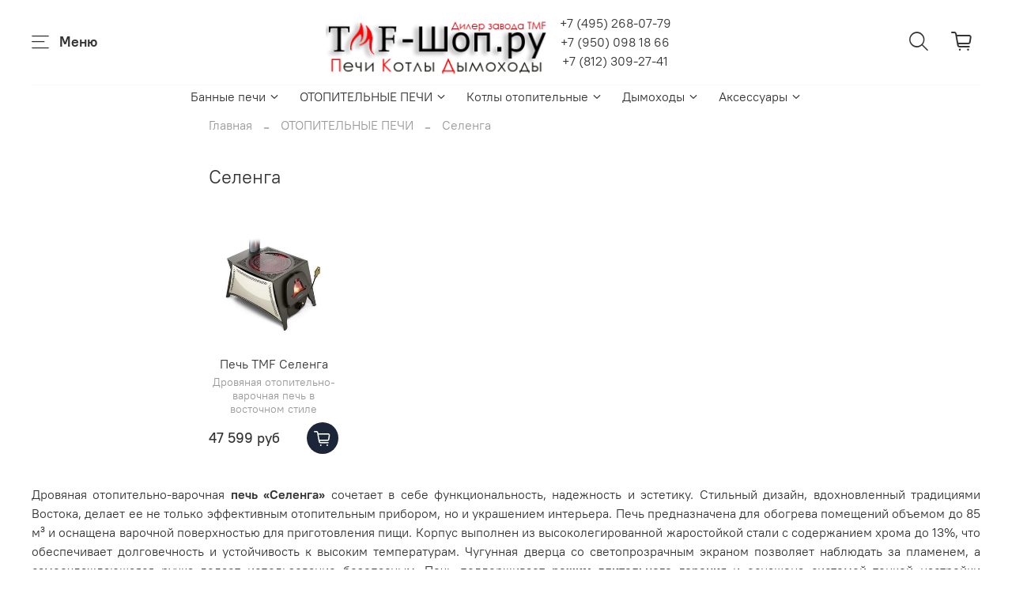

--- FILE ---
content_type: text/html; charset=utf-8
request_url: https://tmf-shop.ru/collection/selenga
body_size: 41570
content:
<!DOCTYPE html>
<html
  style="
    --color-btn-bg:#1b2738;
--color-btn-bg-is-dark:true;
--bg:#ffffff;
--bg-is-dark:false;

--color-text: var(--color-text-dark);
--color-text-minor-shade: var(--color-text-dark-minor-shade);
--color-text-major-shade: var(--color-text-dark-major-shade);
--color-text-half-shade: var(--color-text-dark-half-shade);

--color-notice-warning-is-dark:false;
--color-notice-success-is-dark:false;
--color-notice-error-is-dark:false;
--color-notice-info-is-dark:false;
--color-form-controls-bg:var(--bg);
--color-form-controls-bg-disabled:var(--bg-minor-shade);
--color-form-controls-border-color:var(--bg-half-shade);
--color-form-controls-color:var(--color-text);
--is-editor:false;


  "
  >
  <head><link media='print' onload='this.media="all"' rel='stylesheet' type='text/css' href='/served_assets/public/jquery.modal-0c2631717f4ce8fa97b5d04757d294c2bf695df1d558678306d782f4bf7b4773.css'><link media='print' onload='this.media="all"' rel='stylesheet' type='text/css' href='/served_assets/public/jquery.modal-0c2631717f4ce8fa97b5d04757d294c2bf695df1d558678306d782f4bf7b4773.css'><meta data-config="{&quot;collection_products_count&quot;:1}" name="page-config" content="" /><meta data-config="{&quot;money_with_currency_format&quot;:{&quot;delimiter&quot;:&quot; &quot;,&quot;separator&quot;:&quot;.&quot;,&quot;format&quot;:&quot;%n\u0026nbsp;%u&quot;,&quot;unit&quot;:&quot;руб&quot;,&quot;show_price_without_cents&quot;:1},&quot;currency_code&quot;:&quot;RUR&quot;,&quot;currency_iso_code&quot;:&quot;RUB&quot;,&quot;default_currency&quot;:{&quot;title&quot;:&quot;Российский рубль&quot;,&quot;code&quot;:&quot;RUR&quot;,&quot;rate&quot;:1.0,&quot;format_string&quot;:&quot;%n\u0026nbsp;%u&quot;,&quot;unit&quot;:&quot;руб&quot;,&quot;price_separator&quot;:&quot;&quot;,&quot;is_default&quot;:true,&quot;price_delimiter&quot;:&quot;&quot;,&quot;show_price_with_delimiter&quot;:true,&quot;show_price_without_cents&quot;:true},&quot;facebook&quot;:{&quot;pixelActive&quot;:false,&quot;currency_code&quot;:&quot;RUB&quot;,&quot;use_variants&quot;:null},&quot;vk&quot;:{&quot;pixel_active&quot;:null,&quot;price_list_id&quot;:null},&quot;new_ya_metrika&quot;:true,&quot;ecommerce_data_container&quot;:&quot;dataLayer&quot;,&quot;common_js_version&quot;:null,&quot;vue_ui_version&quot;:null,&quot;feedback_captcha_enabled&quot;:&quot;1&quot;,&quot;account_id&quot;:145874,&quot;hide_items_out_of_stock&quot;:false,&quot;forbid_order_over_existing&quot;:false,&quot;minimum_items_price&quot;:null,&quot;enable_comparison&quot;:true,&quot;locale&quot;:&quot;ru&quot;,&quot;client_group&quot;:null,&quot;consent_to_personal_data&quot;:{&quot;active&quot;:true,&quot;obligatory&quot;:true,&quot;description&quot;:&quot;\u003cp\u003eНастоящим подтверждаю, что я ознакомлен и согласен с условиями \u003ca href=\&quot;https://static-sl.insales.ru/files/1/2301/18123005/original/puboferta.rtf\&quot;\u003eоферты и политики конфиденциальности\u003c/a\u003e.\u003c/p\u003e&quot;},&quot;recaptcha_key&quot;:&quot;6LfXhUEmAAAAAOGNQm5_a2Ach-HWlFKD3Sq7vfFj&quot;,&quot;recaptcha_key_v3&quot;:&quot;6LcZi0EmAAAAAPNov8uGBKSHCvBArp9oO15qAhXa&quot;,&quot;yandex_captcha_key&quot;:&quot;ysc1_ec1ApqrRlTZTXotpTnO8PmXe2ISPHxsd9MO3y0rye822b9d2&quot;,&quot;checkout_float_order_content_block&quot;:true,&quot;available_products_characteristics_ids&quot;:null,&quot;sber_id_app_id&quot;:&quot;5b5a3c11-72e5-4871-8649-4cdbab3ba9a4&quot;,&quot;theme_generation&quot;:4,&quot;quick_checkout_captcha_enabled&quot;:false,&quot;max_order_lines_count&quot;:500,&quot;sber_bnpl_min_amount&quot;:1000,&quot;sber_bnpl_max_amount&quot;:150000,&quot;counter_settings&quot;:{&quot;data_layer_name&quot;:&quot;dataLayer&quot;,&quot;new_counters_setup&quot;:false,&quot;add_to_cart_event&quot;:true,&quot;remove_from_cart_event&quot;:true,&quot;add_to_wishlist_event&quot;:true},&quot;site_setting&quot;:{&quot;show_cart_button&quot;:true,&quot;show_service_button&quot;:false,&quot;show_marketplace_button&quot;:false,&quot;show_quick_checkout_button&quot;:true},&quot;warehouses&quot;:[],&quot;captcha_type&quot;:&quot;google&quot;,&quot;human_readable_urls&quot;:false}" name="shop-config" content="" /><meta name='js-evnvironment' content='production' /><meta name='default-locale' content='ru' /><meta name='insales-redefined-api-methods' content="[]" /><script type="text/javascript" src="https://static.insales-cdn.com/assets/static-versioned/v3.72/static/libs/lodash/4.17.21/lodash.min.js"></script>
<!--InsalesCounter -->
<script type="text/javascript">
(function() {
  if (typeof window.__insalesCounterId !== 'undefined') {
    return;
  }

  try {
    Object.defineProperty(window, '__insalesCounterId', {
      value: 145874,
      writable: true,
      configurable: true
    });
  } catch (e) {
    console.error('InsalesCounter: Failed to define property, using fallback:', e);
    window.__insalesCounterId = 145874;
  }

  if (typeof window.__insalesCounterId === 'undefined') {
    console.error('InsalesCounter: Failed to set counter ID');
    return;
  }

  let script = document.createElement('script');
  script.async = true;
  script.src = '/javascripts/insales_counter.js?7';
  let firstScript = document.getElementsByTagName('script')[0];
  firstScript.parentNode.insertBefore(script, firstScript);
})();
</script>
<!-- /InsalesCounter -->
    <script type="text/javascript">
      (function() {
          (function() { var d=document; var s = d.createElement('script');
  s.type = 'text/javascript'; s.async = true;
  s.src = '//code.jivosite.com/widget/oOOgO5pgMy'; d.head.appendChild(s); })();

      })();
    </script>

    <!-- meta -->
<meta charset="UTF-8" /><title>Купить отопительную печь ТМФ Селенга по цене завода
</title><meta name="description" content="Печь «Селенга» — стильное и функциональное решение для обогрева помещений до 85 м³. Изготовлена из жаростойкой стали, оснащена чугунной дверцей со стеклом и варочной поверхностью для приготовления пищи."/>
<meta data-config="{&quot;static-versioned&quot;: &quot;1.38&quot;}" name="theme-meta-data" content="">
<script>
  if(location.href.includes('/client_account/session/new')) {
      $('title').text('Вход в кабинет покупателя - TMF-Шоп.ру');
  };
  
   if(location.href.includes('/client_account/password/change')) {
      $('title').text('Вход в кабинет покупателя - магазин TMF-Шоп.ру');
  }
</script>

<meta name="robots" content="index,follow" />
<meta http-equiv="X-UA-Compatible" content="IE=edge,chrome=1" />
<meta name="viewport" content="width=device-width, initial-scale=1.0" />
<meta name="SKYPE_TOOLBAR" content="SKYPE_TOOLBAR_PARSER_COMPATIBLE" />
<meta name="format-detection" content="telephone=no">

<!-- canonical url-->

  <link rel="canonical" href="https://tmf-shop.ru/collection/selenga"/>



<!-- rss feed-->
  
    <meta property="og:title" content="Селенга">
  
  
    
      <meta property="og:image" content="https://static.insales-cdn.com/images/collections/1/4581/2281957/селенга.jpg">
    
  
  <meta property="og:type" content="website">
  <meta property="og:url" content="https://tmf-shop.ru/collection/selenga">




<!-- icons-->
<link rel="icon" type="image/png" sizes="120x120" href="https://static.insales-cdn.com/assets/1/6268/1759356/1768553883/favicon.png" /><style media="screen">
  @supports (content-visibility: hidden) {
    body:not(.settings_loaded) {
      content-visibility: hidden;
    }
  }
  @supports not (content-visibility: hidden) {
    body:not(.settings_loaded) {
      visibility: hidden;
    }
  }
</style>

  </head>
  <body data-multi-lang="false" data-theme-template="collection" data-sidebar-type="normal" data-sidebar-position="left">
    <div class="preloader">
      <div class="lds-ellipsis"><div></div><div></div><div></div><div></div></div>
    </div>
    <noscript>
<div class="njs-alert-overlay">
  <div class="njs-alert-wrapper">
    <div class="njs-alert">
      <p></p>
    </div>
  </div>
</div>
</noscript>

    <div class="page_layout page_layout-clear page_layout_section_top">
      <header>
      
        <div
  class="layout widget-type_widget_v4_header_3_ccd02b324f933e84db0b02f18785d2f8"
  style="--bage-bg:#1b2738; --bage-bg-is-dark:true; --bage-bg-minor-shade:#283b54; --bage-bg-minor-shade-is-dark:true; --bage-bg-major-shade:#364f71; --bage-bg-major-shade-is-dark:true; --bage-bg-half-shade:#6e8eb9; --bage-bg-half-shade-is-dark:true; --logo-img:'https://static.insales-cdn.com/files/1/6007/17733495/original/logopng_21c330950b8528057f1f920a32282bb4.png'; --logo-max-width:280px; --catalog-location:show-immediately; --hide-language:false; --hide-compare:true; --hide-personal:true; --mobile-panel-right-btn:first-phone; --social-img-1:'https://static.insales-cdn.com/files/1/3513/32419257/original/icons8-значки-facebook-в-форме-круга-96.png'; --social-img-2:'https://static.insales-cdn.com/files/1/3511/32419255/original/icons8-vk-в-круге-96.png'; --social-img-3:'https://static.insales-cdn.com/files/1/3509/32419253/original/icons8-instagram-96.png'; --social-img-4:'https://static.insales-cdn.com/files/1/3481/32419225/original/icons8-телеграмма-app-96.png'; --layout-wide-bg:false; --layout-mt:0vw; --layout-mb:0vw; --layout-pt:0vw; --layout-pb:0vw; --layout-content-max-width:1408px; --layout-wide-content:false; --hide-desktop:false; --hide-mobile:false;"
  data-widget-drop-item-id="27237346"
  
  >
  <div class="layout__content">
    











<div class="header header_no-languages">
  <div class="header__content">
    <div class="header__area-show-menu">
      <button type="button" class="button button_size-s header__show-menu-btn js-show-side-panel">
        <span class="icon icon-bars"></span>
        <span class="header__show-menu-text">Меню</span>
      </button>
    </div>

    <div class="header__area-logo">
      
  
    
      <a href=" / " class="header__logo">
        <img src="https://static.insales-cdn.com/files/1/6007/17733495/original/logopng_21c330950b8528057f1f920a32282bb4.png" alt="TMF-Шоп.ру" title="TMF-Шоп.ру" />
      </a>
    
  

      
      <div class="phones">
      <a class="phone-value" href="tel:+74952680779"> +7 (495) 268-07-79</a>
      <a class="phone-value" href="tel:+79500981866">+7 (950) 098 18 66</a>
      <a class="phone-value" href="tel:+78123092741">+7 (812) 309-27-41</a>
      </div>
      
    </div>

    <div class="header__area-controls">
      
  <div class="header__search">
    <form action="/search" method="get" class="header__search-form">
      <input type="text" autocomplete="off" class="form-control form-control_size-l header__search-field" name="q" value="" placeholder="Поиск" />
      <input type="hidden" name="lang" value="ru">
    </form>
    <button type="button" class="header__search-btn js-show-search">
      <span class="icon icon-search _show"></span>
      <span class="icon icon-times _hide"></span>
    </button>
  </div>


      

      

      

      <a href="/cart_items" class="header__control-btn header__cart">
        <span class="icon icon-cart">
          <span class="header__control-bage cart-empty" data-cart-positions-count></span>
        </span>
      </a>

      
        <a href="tel:+74952680779" class="header__control-btn header__mobile-phone">
          <span class="icon icon-phone"></span>
        </a>
      

      
  


    </div>

    <div class="header__area-collections">
      
  
  

  

  
  

  <div class="header__collections-head">Каталог</div>

  <ul class="header__collections js-cut-list-collections" data-navigation>
    
    
      
      
      

      
      

      
      

      
        

        

        <li class="header__collections-item" data-navigation-item>
          <div class="header__collections-controls">
            <a href="/collection/bannye-pechi" class="header__collections-link  with-arrow" data-navigation-link="/collection/bannye-pechi" >
              Банные печи

              
                <span class="icon icon-angle-down"></span>
              
            </a>

            
              <button class="button button_size-s header__collections-show-submenu-btn js-show-touch-submenu" type="button">
              <span class="icon icon-angle-down"></span>
            </button>
            
          </div>

          
            <ul class="header__collections-submenu" data-navigation-submenu>
              <div class="header__collections-submenu-content">
          

          

          

          
      
    
      
      
      

      
      

      
      

      
        

        

        <li class="header__collections-item" data-navigation-item>
          <div class="header__collections-controls">
            <a href="/collection/avrora" class="header__collections-link " data-navigation-link="/collection/avrora" >
              Аврора

              
            </a>

            
          </div>

          

          

          
            </li>
          

          
      
    
      
      
      

      
      

      
      

      
        

        

        <li class="header__collections-item" data-navigation-item>
          <div class="header__collections-controls">
            <a href="/collection/alfa-gardarika" class="header__collections-link " data-navigation-link="/collection/alfa-gardarika" >
              Альфа Гардарика

              
            </a>

            
          </div>

          

          

          
            </li>
          

          
      
    
      
      
      

      
      

      
      

      
        

        

        <li class="header__collections-item" data-navigation-item>
          <div class="header__collections-controls">
            <a href="/collection/alfa-pangolina" class="header__collections-link " data-navigation-link="/collection/alfa-pangolina" >
              Альфа Панголина

              
            </a>

            
          </div>

          

          

          
            </li>
          

          
      
    
      
      
      

      
      

      
      

      
        

        

        <li class="header__collections-item" data-navigation-item>
          <div class="header__collections-controls">
            <a href="/collection/arabeska" class="header__collections-link " data-navigation-link="/collection/arabeska" >
              Арабеска

              
            </a>

            
          </div>

          

          

          
            </li>
          

          
      
    
      
      
      

      
      

      
      

      
        

        

        <li class="header__collections-item" data-navigation-item>
          <div class="header__collections-controls">
            <a href="/collection/biryusa" class="header__collections-link " data-navigation-link="/collection/biryusa" >
              Бирюса 2013

              
            </a>

            
          </div>

          

          

          
            </li>
          

          
      
    
      
      
      

      
      

      
      

      
        

        

        <li class="header__collections-item" data-navigation-item>
          <div class="header__collections-controls">
            <a href="/collection/barrel" class="header__collections-link " data-navigation-link="/collection/barrel" >
              Вариата Баррель

              
            </a>

            
          </div>

          

          

          
            </li>
          

          
      
    
      
      
      

      
      

      
      

      
        

        

        <li class="header__collections-item" data-navigation-item>
          <div class="header__collections-controls">
            <a href="/collection/vitruviya" class="header__collections-link " data-navigation-link="/collection/vitruviya" >
              Витрувия

              
            </a>

            
          </div>

          

          

          
            </li>
          

          
      
    
      
      
      

      
      

      
      

      
        

        

        <li class="header__collections-item" data-navigation-item>
          <div class="header__collections-controls">
            <a href="/collection/geyzer" class="header__collections-link  with-arrow" data-navigation-link="/collection/geyzer" >
              ГЕЙЗЕР

              
                <span class="icon icon-angle-down"></span>
              
            </a>

            
              <button class="button button_size-s header__collections-show-submenu-btn js-show-touch-submenu" type="button">
              <span class="icon icon-angle-down"></span>
            </button>
            
          </div>

          
            <ul class="header__collections-submenu" data-navigation-submenu>
              <div class="header__collections-submenu-content">
          

          

          

          
      
    
      
      
      

      
      

      
      

      
        

        

        <li class="header__collections-item" data-navigation-item>
          <div class="header__collections-controls">
            <a href="/collection/geyzer-2014" class="header__collections-link " data-navigation-link="/collection/geyzer-2014" >
              Гейзер 2014

              
            </a>

            
          </div>

          

          

          
            </li>
          

          
      
    
      
      
      

      
      

      
      

      
        

        

        <li class="header__collections-item" data-navigation-item>
          <div class="header__collections-controls">
            <a href="/collection/geyzer-2017" class="header__collections-link " data-navigation-link="/collection/geyzer-2017" >
              Гейзер XXL 2017

              
            </a>

            
          </div>

          

          

          
            </li>
          

          
      
    
      
      
      

      
      

      
      

      
        

        

        <li class="header__collections-item" data-navigation-item>
          <div class="header__collections-controls">
            <a href="/collection/geyzer-super-inox" class="header__collections-link " data-navigation-link="/collection/geyzer-super-inox" >
              Гейзер Супер Inox

              
            </a>

            
          </div>

          

          

          
            </li>
          

          
      
    
      
      
      

      
      

      
      

      
        

        

        <li class="header__collections-item" data-navigation-item>
          <div class="header__collections-controls">
            <a href="/collection/geyzer-2016" class="header__collections-link " data-navigation-link="/collection/geyzer-2016" >
              Гейзер Мини 2016

              
            </a>

            
          </div>

          

          

          
            </li>
          

          
      
    
      
      
      

      
      

      
      

      
        

        

        <li class="header__collections-item" data-navigation-item>
          <div class="header__collections-controls">
            <a href="/collection/geyzer-mikra-2017" class="header__collections-link " data-navigation-link="/collection/geyzer-mikra-2017" >
              Гейзер Микра 2017

              
            </a>

            
          </div>

          

          

          
            </li>
          

          
      
    
      
      
      

      
      

      
      

      
        

        
          
            
              </div>
            </ul>
          

          </li>
        

        <li class="header__collections-item" data-navigation-item>
          <div class="header__collections-controls">
            <a href="/collection/gekla" class="header__collections-link " data-navigation-link="/collection/gekla" >
              Гекла

              
            </a>

            
          </div>

          

          

          
            </li>
          

          
      
    
      
      
      

      
      

      
      

      
        

        

        <li class="header__collections-item" data-navigation-item>
          <div class="header__collections-controls">
            <a href="/collection/kalina" class="header__collections-link " data-navigation-link="/collection/kalina" >
              Калина

              
            </a>

            
          </div>

          

          

          
            </li>
          

          
      
    
      
      
      

      
      

      
      

      
        

        

        <li class="header__collections-item" data-navigation-item>
          <div class="header__collections-controls">
            <a href="/collection/karonada-heavy-metal" class="header__collections-link " data-navigation-link="/collection/karonada-heavy-metal" >
              Каронада Heavy Metal

              
            </a>

            
          </div>

          

          

          
            </li>
          

          
      
    
      
      
      

      
      

      
      

      
        

        

        <li class="header__collections-item" data-navigation-item>
          <div class="header__collections-controls">
            <a href="/collection/kompakt" class="header__collections-link " data-navigation-link="/collection/kompakt" >
              Компакт

              
            </a>

            
          </div>

          

          

          
            </li>
          

          
      
    
      
      
      

      
      

      
      

      
        

        

        <li class="header__collections-item" data-navigation-item>
          <div class="header__collections-controls">
            <a href="/collection/meri-eks" class="header__collections-link " data-navigation-link="/collection/meri-eks" >
              Мэри Экс

              
            </a>

            
          </div>

          

          

          
            </li>
          

          
      
    
      
      
      

      
      

      
      

      
        

        

        <li class="header__collections-item" data-navigation-item>
          <div class="header__collections-controls">
            <a href="/collection/osa" class="header__collections-link " data-navigation-link="/collection/osa" >
              Оса

              
            </a>

            
          </div>

          

          

          
            </li>
          

          
      
    
      
      
      

      
      

      
      

      
        

        

        <li class="header__collections-item" data-navigation-item>
          <div class="header__collections-controls">
            <a href="/collection/primavolta" class="header__collections-link " data-navigation-link="/collection/primavolta" >
              Примавольта

              
            </a>

            
          </div>

          

          

          
            </li>
          

          
      
    
      
      
      

      
      

      
      

      
        

        

        <li class="header__collections-item" data-navigation-item>
          <div class="header__collections-controls">
            <a href="/collection/sayany" class="header__collections-link  with-arrow" data-navigation-link="/collection/sayany" >
              Саяны

              
                <span class="icon icon-angle-down"></span>
              
            </a>

            
              <button class="button button_size-s header__collections-show-submenu-btn js-show-touch-submenu" type="button">
              <span class="icon icon-angle-down"></span>
            </button>
            
          </div>

          
            <ul class="header__collections-submenu" data-navigation-submenu>
              <div class="header__collections-submenu-content">
          

          

          

          
      
    
      
      
      

      
      

      
      

      
        

        

        <li class="header__collections-item" data-navigation-item>
          <div class="header__collections-controls">
            <a href="/collection/sayany-2" class="header__collections-link " data-navigation-link="/collection/sayany-2" >
              Саяны (базовая модель)

              
            </a>

            
          </div>

          

          

          
            </li>
          

          
      
    
      
      
      

      
      

      
      

      
        

        

        <li class="header__collections-item" data-navigation-item>
          <div class="header__collections-controls">
            <a href="/collection/sayany-ii" class="header__collections-link " data-navigation-link="/collection/sayany-ii" >
              Саяны 2 (закрытая каменка)

              
            </a>

            
          </div>

          

          

          
            </li>
          

          
      
    
      
      
      

      
      

      
      

      
        

        

        <li class="header__collections-item" data-navigation-item>
          <div class="header__collections-controls">
            <a href="/collection/sayany-xxl" class="header__collections-link " data-navigation-link="/collection/sayany-xxl" >
              Саяны XXL

              
            </a>

            
          </div>

          

          

          
            </li>
          

          
      
    
      
      
      

      
      

      
      

      
        

        

        <li class="header__collections-item" data-navigation-item>
          <div class="header__collections-controls">
            <a href="/collection/sayany-cast" class="header__collections-link " data-navigation-link="/collection/sayany-cast" >
              Саяны Cast

              
            </a>

            
          </div>

          

          

          
            </li>
          

          
      
    
      
      
      

      
      

      
      

      
        

        

        <li class="header__collections-item" data-navigation-item>
          <div class="header__collections-controls">
            <a href="/collection/sayany-super-inox" class="header__collections-link " data-navigation-link="/collection/sayany-super-inox" >
              Саяны Супер Inox

              
            </a>

            
          </div>

          

          

          
            </li>
          

          
      
    
      
      
      

      
      

      
      

      
        

        

        <li class="header__collections-item" data-navigation-item>
          <div class="header__collections-controls">
            <a href="/collection/sayany-mini" class="header__collections-link " data-navigation-link="/collection/sayany-mini" >
              Саяны Мини

              
            </a>

            
          </div>

          

          

          
            </li>
          

          
      
    
      
      
      

      
      

      
      

      
        

        
          
            
              </div>
            </ul>
          

          </li>
        

        <li class="header__collections-item" data-navigation-item>
          <div class="header__collections-controls">
            <a href="/collection/semiramida" class="header__collections-link " data-navigation-link="/collection/semiramida" >
              Семирамида

              
            </a>

            
          </div>

          

          

          
            </li>
          

          
      
    
      
      
      

      
      

      
      

      
        

        

        <li class="header__collections-item" data-navigation-item>
          <div class="header__collections-controls">
            <a href="/collection/skoroparka" class="header__collections-link  with-arrow" data-navigation-link="/collection/skoroparka" >
              Скоропарка

              
                <span class="icon icon-angle-down"></span>
              
            </a>

            
              <button class="button button_size-s header__collections-show-submenu-btn js-show-touch-submenu" type="button">
              <span class="icon icon-angle-down"></span>
            </button>
            
          </div>

          
            <ul class="header__collections-submenu" data-navigation-submenu>
              <div class="header__collections-submenu-content">
          

          

          

          
      
    
      
      
      

      
      

      
      

      
        

        

        <li class="header__collections-item" data-navigation-item>
          <div class="header__collections-controls">
            <a href="/collection/skoroparka-2012-10-18-kubm" class="header__collections-link " data-navigation-link="/collection/skoroparka-2012-10-18-kubm" >
              Скоропарка 2012

              
            </a>

            
          </div>

          

          

          
            </li>
          

          
      
    
      
      
      

      
      

      
      

      
        

        

        <li class="header__collections-item" data-navigation-item>
          <div class="header__collections-controls">
            <a href="/collection/skoroparka-2017-12-24-kubm" class="header__collections-link " data-navigation-link="/collection/skoroparka-2017-12-24-kubm" >
              Скоропарка 2017

              
            </a>

            
          </div>

          

          

          
            </li>
          

          
      
    
      
      
      

      
      

      
      

      
        

        

        <li class="header__collections-item" data-navigation-item>
          <div class="header__collections-controls">
            <a href="/collection/skoroparka-iii-2019" class="header__collections-link " data-navigation-link="/collection/skoroparka-iii-2019" >
              Скоропарка III 2019

              
            </a>

            
          </div>

          

          

          
            </li>
          

          
      
    
      
      
      

      
      

      
      

      
        

        
          
            
              </div>
            </ul>
          

          </li>
        

        <li class="header__collections-item" data-navigation-item>
          <div class="header__collections-controls">
            <a href="/collection/taymyr" class="header__collections-link  with-arrow" data-navigation-link="/collection/taymyr" >
              Таймыр

              
                <span class="icon icon-angle-down"></span>
              
            </a>

            
              <button class="button button_size-s header__collections-show-submenu-btn js-show-touch-submenu" type="button">
              <span class="icon icon-angle-down"></span>
            </button>
            
          </div>

          
            <ul class="header__collections-submenu" data-navigation-submenu>
              <div class="header__collections-submenu-content">
          

          

          

          
      
    
      
      
      

      
      

      
      

      
        

        

        <li class="header__collections-item" data-navigation-item>
          <div class="header__collections-controls">
            <a href="/collection/taymyr-2017-8-18-kubm" class="header__collections-link " data-navigation-link="/collection/taymyr-2017-8-18-kubm" >
              Таймыр 2017

              
            </a>

            
          </div>

          

          

          
            </li>
          

          
      
    
      
      
      

      
      

      
      

      
        

        

        <li class="header__collections-item" data-navigation-item>
          <div class="header__collections-controls">
            <a href="/collection/taymyr-mini-2017-6-12-kubm" class="header__collections-link " data-navigation-link="/collection/taymyr-mini-2017-6-12-kubm" >
              Таймыр Мини 2017

              
            </a>

            
          </div>

          

          

          
            </li>
          

          
      
    
      
      
      

      
      

      
      

      
        

        

        <li class="header__collections-item" data-navigation-item>
          <div class="header__collections-controls">
            <a href="/collection/taymyr-xxl-2017-12-24-kubm" class="header__collections-link " data-navigation-link="/collection/taymyr-xxl-2017-12-24-kubm" >
              Таймыр XXL 2017

              
            </a>

            
          </div>

          

          

          
            </li>
          

          
      
    
      
      
      

      
      

      
      

      
        

        
          
            
              </div>
            </ul>
          

          </li>
        

        <li class="header__collections-item" data-navigation-item>
          <div class="header__collections-controls">
            <a href="/collection/tunguska" class="header__collections-link  with-arrow" data-navigation-link="/collection/tunguska" >
              Тунгуска

              
                <span class="icon icon-angle-down"></span>
              
            </a>

            
              <button class="button button_size-s header__collections-show-submenu-btn js-show-touch-submenu" type="button">
              <span class="icon icon-angle-down"></span>
            </button>
            
          </div>

          
            <ul class="header__collections-submenu" data-navigation-submenu>
              <div class="header__collections-submenu-content">
          

          

          

          
      
    
      
      
      

      
      

      
      

      
        

        

        <li class="header__collections-item" data-navigation-item>
          <div class="header__collections-controls">
            <a href="/collection/tunguska-2017" class="header__collections-link " data-navigation-link="/collection/tunguska-2017" >
              Тунгуска 2017

              
            </a>

            
          </div>

          

          

          
            </li>
          

          
      
    
      
      
      

      
      

      
      

      
        

        

        <li class="header__collections-item" data-navigation-item>
          <div class="header__collections-controls">
            <a href="/collection/tunguska-xxl-2013" class="header__collections-link " data-navigation-link="/collection/tunguska-xxl-2013" >
              Тунгуска XXL 2013

              
            </a>

            
          </div>

          

          

          
            </li>
          

          
      
    
      
      
      

      
      

      
      

      
        

        

        <li class="header__collections-item" data-navigation-item>
          <div class="header__collections-controls">
            <a href="/collection/tunguska-cast" class="header__collections-link " data-navigation-link="/collection/tunguska-cast" >
              Тунгуска Cast

              
            </a>

            
          </div>

          

          

          
            </li>
          

          
      
    
      
      
      

      
      

      
      

      
        

        
          
            
              </div>
            </ul>
          

          </li>
        

        <li class="header__collections-item" data-navigation-item>
          <div class="header__collections-controls">
            <a href="/collection/urengoy" class="header__collections-link " data-navigation-link="/collection/urengoy" >
              Уренгой

              
            </a>

            
          </div>

          

          

          
            </li>
          

          
      
    
      
      
      

      
      

      
      

      
        

        

        <li class="header__collections-item" data-navigation-item>
          <div class="header__collections-controls">
            <a href="/collection/chernaya-zhemchuzhina" class="header__collections-link " data-navigation-link="/collection/chernaya-zhemchuzhina" >
              Черная Жемчужина

              
            </a>

            
          </div>

          

          

          
            </li>
          

          
      
    
      
      
      

      
      

      
      

      
        

        
          
            
              </div>
            </ul>
          

          </li>
        

        <li class="header__collections-item" data-navigation-item>
          <div class="header__collections-controls">
            <a href="/collection/otopitelnye-pechi" class="header__collections-link  with-arrow" data-navigation-link="/collection/otopitelnye-pechi" >
              ОТОПИТЕЛЬНЫЕ ПЕЧИ

              
                <span class="icon icon-angle-down"></span>
              
            </a>

            
              <button class="button button_size-s header__collections-show-submenu-btn js-show-touch-submenu" type="button">
              <span class="icon icon-angle-down"></span>
            </button>
            
          </div>

          
            <ul class="header__collections-submenu" data-navigation-submenu>
              <div class="header__collections-submenu-content">
          

          

          

          
      
    
      
      
      

      
      

      
      

      
        

        

        <li class="header__collections-item" data-navigation-item>
          <div class="header__collections-controls">
            <a href="/collection/avoska" class="header__collections-link " data-navigation-link="/collection/avoska" >
              Авоська

              
            </a>

            
          </div>

          

          

          
            </li>
          

          
      
    
      
      
      

      
      

      
      

      
        

        

        <li class="header__collections-item" data-navigation-item>
          <div class="header__collections-controls">
            <a href="/collection/akvarius" class="header__collections-link " data-navigation-link="/collection/akvarius" >
              Аквариус

              
            </a>

            
          </div>

          

          

          
            </li>
          

          
      
    
      
      
      

      
      

      
      

      
        

        

        <li class="header__collections-item" data-navigation-item>
          <div class="header__collections-controls">
            <a href="/collection/valerian" class="header__collections-link " data-navigation-link="/collection/valerian" >
              Валериан

              
            </a>

            
          </div>

          

          

          
            </li>
          

          
      
    
      
      
      

      
      

      
      

      
        

        

        <li class="header__collections-item" data-navigation-item>
          <div class="header__collections-controls">
            <a href="/collection/viziera" class="header__collections-link " data-navigation-link="/collection/viziera" >
              Визиера

              
            </a>

            
          </div>

          

          

          
            </li>
          

          
      
    
      
      
      

      
      

      
      

      
        

        

        <li class="header__collections-item" data-navigation-item>
          <div class="header__collections-controls">
            <a href="/collection/garmoshka" class="header__collections-link " data-navigation-link="/collection/garmoshka" >
              Гармошка

              
            </a>

            
          </div>

          

          

          
            </li>
          

          
      
    
      
      
      

      
      

      
      

      
        

        

        <li class="header__collections-item" data-navigation-item>
          <div class="header__collections-controls">
            <a href="/collection/germa" class="header__collections-link " data-navigation-link="/collection/germa" >
              Герма

              
            </a>

            
          </div>

          

          

          
            </li>
          

          
      
    
      
      
      

      
      

      
      

      
        

        

        <li class="header__collections-item" data-navigation-item>
          <div class="header__collections-controls">
            <a href="/collection/dvushechka-2" class="header__collections-link " data-navigation-link="/collection/dvushechka-2" >
              Двушечка

              
            </a>

            
          </div>

          

          

          
            </li>
          

          
      
    
      
      
      

      
      

      
      

      
        

        

        <li class="header__collections-item" data-navigation-item>
          <div class="header__collections-controls">
            <a href="/collection/dotsent" class="header__collections-link " data-navigation-link="/collection/dotsent" >
              Доцент

              
            </a>

            
          </div>

          

          

          
            </li>
          

          
      
    
      
      
      

      
      

      
      

      
        

        

        <li class="header__collections-item" data-navigation-item>
          <div class="header__collections-controls">
            <a href="/collection/zarnitsa" class="header__collections-link " data-navigation-link="/collection/zarnitsa" >
              Зарница

              
            </a>

            
          </div>

          

          

          
            </li>
          

          
      
    
      
      
      

      
      

      
      

      
        

        

        <li class="header__collections-item" data-navigation-item>
          <div class="header__collections-controls">
            <a href="/collection/zolushka" class="header__collections-link " data-navigation-link="/collection/zolushka" >
              Золушка

              
            </a>

            
          </div>

          

          

          
            </li>
          

          
      
    
      
      
      

      
      

      
      

      
        

        

        <li class="header__collections-item" data-navigation-item>
          <div class="header__collections-controls">
            <a href="/collection/indigirka" class="header__collections-link " data-navigation-link="/collection/indigirka" >
              Индигирка

              
            </a>

            
          </div>

          

          

          
            </li>
          

          
      
    
      
      
      

      
      

      
      

      
        

        

        <li class="header__collections-item" data-navigation-item>
          <div class="header__collections-controls">
            <a href="/collection/inzhener" class="header__collections-link " data-navigation-link="/collection/inzhener" >
              Инженер

              
            </a>

            
          </div>

          

          

          
            </li>
          

          
      
    
      
      
      

      
      

      
      

      
        

        

        <li class="header__collections-item" data-navigation-item>
          <div class="header__collections-controls">
            <a href="/collection/le-burzhe" class="header__collections-link " data-navigation-link="/collection/le-burzhe" >
              Ле Бурже

              
            </a>

            
          </div>

          

          

          
            </li>
          

          
      
    
      
      
      

      
      

      
      

      
        

        

        <li class="header__collections-item" data-navigation-item>
          <div class="header__collections-controls">
            <a href="/collection/mangazeya" class="header__collections-link " data-navigation-link="/collection/mangazeya" >
              Мангазея

              
            </a>

            
          </div>

          

          

          
            </li>
          

          
      
    
      
      
      

      
      

      
      

      
        

        

        <li class="header__collections-item" data-navigation-item>
          <div class="header__collections-controls">
            <a href="/collection/normal" class="header__collections-link " data-navigation-link="/collection/normal" >
              Нормаль

              
            </a>

            
          </div>

          

          

          
            </li>
          

          
      
    
      
      
      

      
      

      
      

      
        

        

        <li class="header__collections-item" data-navigation-item>
          <div class="header__collections-controls">
            <a href="/collection/ogon-batareya" class="header__collections-link  with-arrow" data-navigation-link="/collection/ogon-batareya" >
              Огонь-батарея

              
                <span class="icon icon-angle-down"></span>
              
            </a>

            
              <button class="button button_size-s header__collections-show-submenu-btn js-show-touch-submenu" type="button">
              <span class="icon icon-angle-down"></span>
            </button>
            
          </div>

          
            <ul class="header__collections-submenu" data-navigation-submenu>
              <div class="header__collections-submenu-content">
          

          

          

          
      
    
      
      
      

      
      

      
      

      
        

        

        <li class="header__collections-item" data-navigation-item>
          <div class="header__collections-controls">
            <a href="/collection/ogon-batareya-5-100-kubm" class="header__collections-link " data-navigation-link="/collection/ogon-batareya-5-100-kubm" >
              Огонь-батарея 5 (100 куб.м)

              
            </a>

            
          </div>

          

          

          
            </li>
          

          
      
    
      
      
      

      
      

      
      

      
        

        

        <li class="header__collections-item" data-navigation-item>
          <div class="header__collections-controls">
            <a href="/collection/ogon-batareya-7-150-kubm" class="header__collections-link " data-navigation-link="/collection/ogon-batareya-7-150-kubm" >
              Огонь-батарея 7 (150 куб.м)

              
            </a>

            
          </div>

          

          

          
            </li>
          

          
      
    
      
      
      

      
      

      
      

      
        

        

        <li class="header__collections-item" data-navigation-item>
          <div class="header__collections-controls">
            <a href="/collection/ogon-batareya-9-200-kubm" class="header__collections-link " data-navigation-link="/collection/ogon-batareya-9-200-kubm" >
              Огонь-батарея 9 (200 куб.м)

              
            </a>

            
          </div>

          

          

          
            </li>
          

          
      
    
      
      
      

      
      

      
      

      
        

        

        <li class="header__collections-item" data-navigation-item>
          <div class="header__collections-controls">
            <a href="/collection/ogon-batareya-11-250-kubm" class="header__collections-link " data-navigation-link="/collection/ogon-batareya-11-250-kubm" >
              Огонь-батарея 11 (250 куб.м)

              
            </a>

            
          </div>

          

          

          
            </li>
          

          
      
    
      
      
      

      
      

      
      

      
        

        
          
            
              </div>
            </ul>
          

          </li>
        

        <li class="header__collections-item" data-navigation-item>
          <div class="header__collections-controls">
            <a href="/collection/professor" class="header__collections-link " data-navigation-link="/collection/professor" >
              Профессор

              
            </a>

            
          </div>

          

          

          
            </li>
          

          
      
    
      
      
      

      
      

      
      

      
        

        

        <li class="header__collections-item" data-navigation-item>
          <div class="header__collections-controls">
            <a href="/collection/safari" class="header__collections-link " data-navigation-link="/collection/safari" >
              Сафари

              
            </a>

            
          </div>

          

          

          
            </li>
          

          
      
    
      
      
      

      
      

      
      

      
        

        

        <li class="header__collections-item" data-navigation-item>
          <div class="header__collections-controls">
            <a href="/collection/selenga" class="header__collections-link " data-navigation-link="/collection/selenga" >
              Селенга

              
            </a>

            
          </div>

          

          

          
            </li>
          

          
      
    
      
      
      

      
      

      
      

      
        

        

        <li class="header__collections-item" data-navigation-item>
          <div class="header__collections-controls">
            <a href="/collection/senta-pangolina" class="header__collections-link " data-navigation-link="/collection/senta-pangolina" >
              Сента Панголина

              
            </a>

            
          </div>

          

          

          
            </li>
          

          
      
    
      
      
      

      
      

      
      

      
        

        

        <li class="header__collections-item" data-navigation-item>
          <div class="header__collections-controls">
            <a href="/collection/statika" class="header__collections-link " data-navigation-link="/collection/statika" >
              Статика

              
            </a>

            
          </div>

          

          

          
            </li>
          

          
      
    
      
      
      

      
      

      
      

      
        

        

        <li class="header__collections-item" data-navigation-item>
          <div class="header__collections-controls">
            <a href="/collection/student" class="header__collections-link " data-navigation-link="/collection/student" >
              Студент

              
            </a>

            
          </div>

          

          

          
            </li>
          

          
      
    
      
      
      

      
      

      
      

      
        

        

        <li class="header__collections-item" data-navigation-item>
          <div class="header__collections-controls">
            <a href="/collection/farengeyt" class="header__collections-link " data-navigation-link="/collection/farengeyt" >
              Фаренгейт

              
            </a>

            
          </div>

          

          

          
            </li>
          

          
      
    
      
      
      

      
      

      
      

      
        

        

        <li class="header__collections-item" data-navigation-item>
          <div class="header__collections-controls">
            <a href="/collection/yauza" class="header__collections-link " data-navigation-link="/collection/yauza" >
              Яуза

              
            </a>

            
          </div>

          

          

          
            </li>
          

          
      
    
      
      
      

      
      

      
      

      
        

        
          
            
              </div>
            </ul>
          

          </li>
        

        <li class="header__collections-item" data-navigation-item>
          <div class="header__collections-controls">
            <a href="/collection/kotly-otopleniya" class="header__collections-link  with-arrow" data-navigation-link="/collection/kotly-otopleniya" >
              Котлы отопительные

              
                <span class="icon icon-angle-down"></span>
              
            </a>

            
              <button class="button button_size-s header__collections-show-submenu-btn js-show-touch-submenu" type="button">
              <span class="icon icon-angle-down"></span>
            </button>
            
          </div>

          
            <ul class="header__collections-submenu" data-navigation-submenu>
              <div class="header__collections-submenu-content">
          

          

          

          
      
    
      
      
      

      
      

      
      

      
        

        

        <li class="header__collections-item" data-navigation-item>
          <div class="header__collections-controls">
            <a href="/collection/gidravlik" class="header__collections-link " data-navigation-link="/collection/gidravlik" >
              Гидравлик

              
            </a>

            
          </div>

          

          

          
            </li>
          

          
      
    
      
      
      

      
      

      
      

      
        

        

        <li class="header__collections-item" data-navigation-item>
          <div class="header__collections-controls">
            <a href="/collection/optimus" class="header__collections-link " data-navigation-link="/collection/optimus" >
              Оптимус

              
            </a>

            
          </div>

          

          

          
            </li>
          

          
      
    
      
      
      

      
      

      
      

      
        

        

        <li class="header__collections-item" data-navigation-item>
          <div class="header__collections-controls">
            <a href="/collection/tashkent-2017" class="header__collections-link " data-navigation-link="/collection/tashkent-2017" >
              Ташкент 2017

              
            </a>

            
          </div>

          

          

          
            </li>
          

          
      
    
      
      
      

      
      

      
      

      
        

        

        <li class="header__collections-item" data-navigation-item>
          <div class="header__collections-controls">
            <a href="/collection/tselsiy" class="header__collections-link " data-navigation-link="/collection/tselsiy" >
              Цельсий

              
            </a>

            
          </div>

          

          

          
            </li>
          

          
      
    
      
      
      

      
      

      
      

      
        

        
          
            
              </div>
            </ul>
          

          </li>
        

        <li class="header__collections-item" data-navigation-item>
          <div class="header__collections-controls">
            <a href="/collection/dymohody-termofor" class="header__collections-link  with-arrow" data-navigation-link="/collection/dymohody-termofor" >
              Дымоходы

              
                <span class="icon icon-angle-down"></span>
              
            </a>

            
              <button class="button button_size-s header__collections-show-submenu-btn js-show-touch-submenu" type="button">
              <span class="icon icon-angle-down"></span>
            </button>
            
          </div>

          
            <ul class="header__collections-submenu" data-navigation-submenu>
              <div class="header__collections-submenu-content">
          

          

          

          
      
    
      
      
      

      
      

      
      

      
        

        

        <li class="header__collections-item" data-navigation-item>
          <div class="header__collections-controls">
            <a href="/collection/diametr-f-115" class="header__collections-link " data-navigation-link="/collection/diametr-f-115" >
              Диаметр Ø 115 мм

              
            </a>

            
          </div>

          

          

          
            </li>
          

          
      
    
      
      
      

      
      

      
      

      
        

        

        <li class="header__collections-item" data-navigation-item>
          <div class="header__collections-controls">
            <a href="/collection/diametr-f-150" class="header__collections-link " data-navigation-link="/collection/diametr-f-150" >
              Диаметр Ø 150 мм

              
            </a>

            
          </div>

          

          

          
            </li>
          

          
      
    
      
      
      

      
      

      
      

      
        

        

        <li class="header__collections-item" data-navigation-item>
          <div class="header__collections-controls">
            <a href="/collection/diametr-f-200" class="header__collections-link " data-navigation-link="/collection/diametr-f-200" >
              Диаметр Ø 200 мм

              
            </a>

            
          </div>

          

          

          
            </li>
          

          
      
    
      
      
      

      
      

      
      

      
        

        

        <li class="header__collections-item" data-navigation-item>
          <div class="header__collections-controls">
            <a href="/collection/dymohody-ferrum" class="header__collections-link " data-navigation-link="/collection/dymohody-ferrum" >
              Дымоходы FERRUM

              
            </a>

            
          </div>

          

          

          
            </li>
          

          
      
    
      
      
      

      
      

      
      

      
        

        

        <li class="header__collections-item" data-navigation-item>
          <div class="header__collections-controls">
            <a href="/collection/montazhnye-uslugi" class="header__collections-link " data-navigation-link="/collection/montazhnye-uslugi" >
              Монтажные Услуги

              
            </a>

            
          </div>

          

          

          
            </li>
          

          
      
    
      
      
      

      
      

      
      

      
        

        
          
            
              </div>
            </ul>
          

          </li>
        

        <li class="header__collections-item" data-navigation-item>
          <div class="header__collections-controls">
            <a href="/collection/Aksessuary" class="header__collections-link  with-arrow" data-navigation-link="/collection/Aksessuary" >
              Аксессуары

              
                <span class="icon icon-angle-down"></span>
              
            </a>

            
              <button class="button button_size-s header__collections-show-submenu-btn js-show-touch-submenu" type="button">
              <span class="icon icon-angle-down"></span>
            </button>
            
          </div>

          
            <ul class="header__collections-submenu" data-navigation-submenu>
              <div class="header__collections-submenu-content">
          

          

          

          
      
    
      
      
      

      
      

      
      

      
        

        

        <li class="header__collections-item" data-navigation-item>
          <div class="header__collections-controls">
            <a href="/collection/baki-dlya-vody" class="header__collections-link " data-navigation-link="/collection/baki-dlya-vody" >
              Баки для воды

              
            </a>

            
          </div>

          

          

          
            </li>
          

          
      
    
      
      
      

      
      

      
      

      
        

        

        <li class="header__collections-item" data-navigation-item>
          <div class="header__collections-controls">
            <a href="/collection/ggu" class="header__collections-link " data-navigation-link="/collection/ggu" >
              Газовые горелки

              
            </a>

            
          </div>

          

          

          
            </li>
          

          
      
    
      
      
      

      
      

      
      

      
        

        

        <li class="header__collections-item" data-navigation-item>
          <div class="header__collections-controls">
            <a href="/collection/kamenki-natrubnye" class="header__collections-link " data-navigation-link="/collection/kamenki-natrubnye" >
              Каменки натрубные

              
            </a>

            
          </div>

          

          

          
            </li>
          

          
      
    
      
      
      

      
      

      
      

      
        

        

        <li class="header__collections-item" data-navigation-item>
          <div class="header__collections-controls">
            <a href="/collection/kamni" class="header__collections-link " data-navigation-link="/collection/kamni" >
              Камни

              
            </a>

            
          </div>

          

          

          
            </li>
          

          
      
    
      
      
      

      
      

      
      

      
        

        

        <li class="header__collections-item" data-navigation-item>
          <div class="header__collections-controls">
            <a href="/collection/komplektuyuschie-tmf" class="header__collections-link " data-navigation-link="/collection/komplektuyuschie-tmf" >
              Комплектующие TMF

              
            </a>

            
          </div>

          

          

          
            </li>
          

          
      
    
      
      
      

      
      

      
      

      
        

        

        <li class="header__collections-item" data-navigation-item>
          <div class="header__collections-controls">
            <a href="/collection/otopiteli-natrubnye" class="header__collections-link " data-navigation-link="/collection/otopiteli-natrubnye" >
              Отопители натрубные

              
            </a>

            
          </div>

          

          

          
            </li>
          

          
      
    
      
      
      

      
      

      
      

      
        

        

        <li class="header__collections-item" data-navigation-item>
          <div class="header__collections-controls">
            <a href="/collection/pechi-i-mangaly" class="header__collections-link " data-navigation-link="/collection/pechi-i-mangaly" >
              Печи и мангалы

              
            </a>

            
          </div>

          

          

          
            </li>
          

          
      
    
      
      
      

      
      

      
      

      
        

        

        <li class="header__collections-item" data-navigation-item>
          <div class="header__collections-controls">
            <a href="/collection/syomniki-tepla" class="header__collections-link " data-navigation-link="/collection/syomniki-tepla" >
              Съёмники тепла

              
            </a>

            
          </div>

          

          

          
            </li>
          

          
      
    
      
      
      

      
      

      
      

      
        

        

        <li class="header__collections-item" data-navigation-item>
          <div class="header__collections-controls">
            <a href="/collection/tovary-dlya-montazha" class="header__collections-link " data-navigation-link="/collection/tovary-dlya-montazha" >
              Товары для монтажа

              
            </a>

            
          </div>

          

          

          
            </li>
          

          
      
    
      
      
      

      
      

      
      

      
        

        

        <li class="header__collections-item" data-navigation-item>
          <div class="header__collections-controls">
            <a href="/collection/teploobmenniki-natrubnye" class="header__collections-link " data-navigation-link="/collection/teploobmenniki-natrubnye" >
              Теплообменники натрубные

              
            </a>

            
          </div>

          

          

          
            </li>
          

          
      
    
      
      
      

      
      

      
      

      
        

        

        <li class="header__collections-item" data-navigation-item>
          <div class="header__collections-controls">
            <a href="/collection/ekrany-zaschitnye" class="header__collections-link " data-navigation-link="/collection/ekrany-zaschitnye" >
              Экраны защитные

              
            </a>

            
          </div>

          

          

          
            </li>
          

          
      
    
      
      
      

      
      

      
      

      
        

        

        <li class="header__collections-item" data-navigation-item>
          <div class="header__collections-controls">
            <a href="/collection/drugoe" class="header__collections-link " data-navigation-link="/collection/drugoe" >
              Другое

              
            </a>

            
          </div>

          

          

          
            </li>
          

          
            
              
                </ul>
              
          
      
    
    
  </ul>

    </div>
  </div>
</div>


<div class="side-panel side-panel_no-languages" style="visibility:hidden;">
  <div class="side-panel__content">
    <div class="side-panel__head">
      
  <div class="header__search">
    <form action="/search" method="get" class="header__search-form">
      <input type="text" autocomplete="off" class="form-control form-control_size-l header__search-field" name="q" value="" placeholder="Поиск" />
      <input type="hidden" name="lang" value="ru">
    </form>
    <button type="button" class="header__search-btn js-show-search">
      <span class="icon icon-search _show"></span>
      <span class="icon icon-times _hide"></span>
    </button>
  </div>


      

      

      

      

      <button type="button" class="button hide-side-panel-btn-mobile js-hide-side-panel">
        <span class="icon icon-times"></span>
      </button>
    </div>

    <div class="mobile-collections">
      
  
  

  

  
  

  <div class="header__collections-head">Каталог</div>

  <ul class="header__collections js-cut-list-collections" data-navigation>
    
    
      
      
      

      
      

      
      

      
        

        

        <li class="header__collections-item" data-navigation-item>
          <div class="header__collections-controls">
            <a href="/collection/bannye-pechi" class="header__collections-link  with-arrow" data-navigation-link="/collection/bannye-pechi" >
              Банные печи

              
                <span class="icon icon-angle-down"></span>
              
            </a>

            
              <button class="button button_size-s header__collections-show-submenu-btn js-show-touch-submenu" type="button">
              <span class="icon icon-angle-down"></span>
            </button>
            
          </div>

          
            <ul class="header__collections-submenu" data-navigation-submenu>
              <div class="header__collections-submenu-content">
          

          

          

          
      
    
      
      
      

      
      

      
      

      
        

        

        <li class="header__collections-item" data-navigation-item>
          <div class="header__collections-controls">
            <a href="/collection/avrora" class="header__collections-link " data-navigation-link="/collection/avrora" >
              Аврора

              
            </a>

            
          </div>

          

          

          
            </li>
          

          
      
    
      
      
      

      
      

      
      

      
        

        

        <li class="header__collections-item" data-navigation-item>
          <div class="header__collections-controls">
            <a href="/collection/alfa-gardarika" class="header__collections-link " data-navigation-link="/collection/alfa-gardarika" >
              Альфа Гардарика

              
            </a>

            
          </div>

          

          

          
            </li>
          

          
      
    
      
      
      

      
      

      
      

      
        

        

        <li class="header__collections-item" data-navigation-item>
          <div class="header__collections-controls">
            <a href="/collection/alfa-pangolina" class="header__collections-link " data-navigation-link="/collection/alfa-pangolina" >
              Альфа Панголина

              
            </a>

            
          </div>

          

          

          
            </li>
          

          
      
    
      
      
      

      
      

      
      

      
        

        

        <li class="header__collections-item" data-navigation-item>
          <div class="header__collections-controls">
            <a href="/collection/arabeska" class="header__collections-link " data-navigation-link="/collection/arabeska" >
              Арабеска

              
            </a>

            
          </div>

          

          

          
            </li>
          

          
      
    
      
      
      

      
      

      
      

      
        

        

        <li class="header__collections-item" data-navigation-item>
          <div class="header__collections-controls">
            <a href="/collection/biryusa" class="header__collections-link " data-navigation-link="/collection/biryusa" >
              Бирюса 2013

              
            </a>

            
          </div>

          

          

          
            </li>
          

          
      
    
      
      
      

      
      

      
      

      
        

        

        <li class="header__collections-item" data-navigation-item>
          <div class="header__collections-controls">
            <a href="/collection/barrel" class="header__collections-link " data-navigation-link="/collection/barrel" >
              Вариата Баррель

              
            </a>

            
          </div>

          

          

          
            </li>
          

          
      
    
      
      
      

      
      

      
      

      
        

        

        <li class="header__collections-item" data-navigation-item>
          <div class="header__collections-controls">
            <a href="/collection/vitruviya" class="header__collections-link " data-navigation-link="/collection/vitruviya" >
              Витрувия

              
            </a>

            
          </div>

          

          

          
            </li>
          

          
      
    
      
      
      

      
      

      
      

      
        

        

        <li class="header__collections-item" data-navigation-item>
          <div class="header__collections-controls">
            <a href="/collection/geyzer" class="header__collections-link  with-arrow" data-navigation-link="/collection/geyzer" >
              ГЕЙЗЕР

              
                <span class="icon icon-angle-down"></span>
              
            </a>

            
              <button class="button button_size-s header__collections-show-submenu-btn js-show-touch-submenu" type="button">
              <span class="icon icon-angle-down"></span>
            </button>
            
          </div>

          
            <ul class="header__collections-submenu" data-navigation-submenu>
              <div class="header__collections-submenu-content">
          

          

          

          
      
    
      
      
      

      
      

      
      

      
        

        

        <li class="header__collections-item" data-navigation-item>
          <div class="header__collections-controls">
            <a href="/collection/geyzer-2014" class="header__collections-link " data-navigation-link="/collection/geyzer-2014" >
              Гейзер 2014

              
            </a>

            
          </div>

          

          

          
            </li>
          

          
      
    
      
      
      

      
      

      
      

      
        

        

        <li class="header__collections-item" data-navigation-item>
          <div class="header__collections-controls">
            <a href="/collection/geyzer-2017" class="header__collections-link " data-navigation-link="/collection/geyzer-2017" >
              Гейзер XXL 2017

              
            </a>

            
          </div>

          

          

          
            </li>
          

          
      
    
      
      
      

      
      

      
      

      
        

        

        <li class="header__collections-item" data-navigation-item>
          <div class="header__collections-controls">
            <a href="/collection/geyzer-super-inox" class="header__collections-link " data-navigation-link="/collection/geyzer-super-inox" >
              Гейзер Супер Inox

              
            </a>

            
          </div>

          

          

          
            </li>
          

          
      
    
      
      
      

      
      

      
      

      
        

        

        <li class="header__collections-item" data-navigation-item>
          <div class="header__collections-controls">
            <a href="/collection/geyzer-2016" class="header__collections-link " data-navigation-link="/collection/geyzer-2016" >
              Гейзер Мини 2016

              
            </a>

            
          </div>

          

          

          
            </li>
          

          
      
    
      
      
      

      
      

      
      

      
        

        

        <li class="header__collections-item" data-navigation-item>
          <div class="header__collections-controls">
            <a href="/collection/geyzer-mikra-2017" class="header__collections-link " data-navigation-link="/collection/geyzer-mikra-2017" >
              Гейзер Микра 2017

              
            </a>

            
          </div>

          

          

          
            </li>
          

          
      
    
      
      
      

      
      

      
      

      
        

        
          
            
              </div>
            </ul>
          

          </li>
        

        <li class="header__collections-item" data-navigation-item>
          <div class="header__collections-controls">
            <a href="/collection/gekla" class="header__collections-link " data-navigation-link="/collection/gekla" >
              Гекла

              
            </a>

            
          </div>

          

          

          
            </li>
          

          
      
    
      
      
      

      
      

      
      

      
        

        

        <li class="header__collections-item" data-navigation-item>
          <div class="header__collections-controls">
            <a href="/collection/kalina" class="header__collections-link " data-navigation-link="/collection/kalina" >
              Калина

              
            </a>

            
          </div>

          

          

          
            </li>
          

          
      
    
      
      
      

      
      

      
      

      
        

        

        <li class="header__collections-item" data-navigation-item>
          <div class="header__collections-controls">
            <a href="/collection/karonada-heavy-metal" class="header__collections-link " data-navigation-link="/collection/karonada-heavy-metal" >
              Каронада Heavy Metal

              
            </a>

            
          </div>

          

          

          
            </li>
          

          
      
    
      
      
      

      
      

      
      

      
        

        

        <li class="header__collections-item" data-navigation-item>
          <div class="header__collections-controls">
            <a href="/collection/kompakt" class="header__collections-link " data-navigation-link="/collection/kompakt" >
              Компакт

              
            </a>

            
          </div>

          

          

          
            </li>
          

          
      
    
      
      
      

      
      

      
      

      
        

        

        <li class="header__collections-item" data-navigation-item>
          <div class="header__collections-controls">
            <a href="/collection/meri-eks" class="header__collections-link " data-navigation-link="/collection/meri-eks" >
              Мэри Экс

              
            </a>

            
          </div>

          

          

          
            </li>
          

          
      
    
      
      
      

      
      

      
      

      
        

        

        <li class="header__collections-item" data-navigation-item>
          <div class="header__collections-controls">
            <a href="/collection/osa" class="header__collections-link " data-navigation-link="/collection/osa" >
              Оса

              
            </a>

            
          </div>

          

          

          
            </li>
          

          
      
    
      
      
      

      
      

      
      

      
        

        

        <li class="header__collections-item" data-navigation-item>
          <div class="header__collections-controls">
            <a href="/collection/primavolta" class="header__collections-link " data-navigation-link="/collection/primavolta" >
              Примавольта

              
            </a>

            
          </div>

          

          

          
            </li>
          

          
      
    
      
      
      

      
      

      
      

      
        

        

        <li class="header__collections-item" data-navigation-item>
          <div class="header__collections-controls">
            <a href="/collection/sayany" class="header__collections-link  with-arrow" data-navigation-link="/collection/sayany" >
              Саяны

              
                <span class="icon icon-angle-down"></span>
              
            </a>

            
              <button class="button button_size-s header__collections-show-submenu-btn js-show-touch-submenu" type="button">
              <span class="icon icon-angle-down"></span>
            </button>
            
          </div>

          
            <ul class="header__collections-submenu" data-navigation-submenu>
              <div class="header__collections-submenu-content">
          

          

          

          
      
    
      
      
      

      
      

      
      

      
        

        

        <li class="header__collections-item" data-navigation-item>
          <div class="header__collections-controls">
            <a href="/collection/sayany-2" class="header__collections-link " data-navigation-link="/collection/sayany-2" >
              Саяны (базовая модель)

              
            </a>

            
          </div>

          

          

          
            </li>
          

          
      
    
      
      
      

      
      

      
      

      
        

        

        <li class="header__collections-item" data-navigation-item>
          <div class="header__collections-controls">
            <a href="/collection/sayany-ii" class="header__collections-link " data-navigation-link="/collection/sayany-ii" >
              Саяны 2 (закрытая каменка)

              
            </a>

            
          </div>

          

          

          
            </li>
          

          
      
    
      
      
      

      
      

      
      

      
        

        

        <li class="header__collections-item" data-navigation-item>
          <div class="header__collections-controls">
            <a href="/collection/sayany-xxl" class="header__collections-link " data-navigation-link="/collection/sayany-xxl" >
              Саяны XXL

              
            </a>

            
          </div>

          

          

          
            </li>
          

          
      
    
      
      
      

      
      

      
      

      
        

        

        <li class="header__collections-item" data-navigation-item>
          <div class="header__collections-controls">
            <a href="/collection/sayany-cast" class="header__collections-link " data-navigation-link="/collection/sayany-cast" >
              Саяны Cast

              
            </a>

            
          </div>

          

          

          
            </li>
          

          
      
    
      
      
      

      
      

      
      

      
        

        

        <li class="header__collections-item" data-navigation-item>
          <div class="header__collections-controls">
            <a href="/collection/sayany-super-inox" class="header__collections-link " data-navigation-link="/collection/sayany-super-inox" >
              Саяны Супер Inox

              
            </a>

            
          </div>

          

          

          
            </li>
          

          
      
    
      
      
      

      
      

      
      

      
        

        

        <li class="header__collections-item" data-navigation-item>
          <div class="header__collections-controls">
            <a href="/collection/sayany-mini" class="header__collections-link " data-navigation-link="/collection/sayany-mini" >
              Саяны Мини

              
            </a>

            
          </div>

          

          

          
            </li>
          

          
      
    
      
      
      

      
      

      
      

      
        

        
          
            
              </div>
            </ul>
          

          </li>
        

        <li class="header__collections-item" data-navigation-item>
          <div class="header__collections-controls">
            <a href="/collection/semiramida" class="header__collections-link " data-navigation-link="/collection/semiramida" >
              Семирамида

              
            </a>

            
          </div>

          

          

          
            </li>
          

          
      
    
      
      
      

      
      

      
      

      
        

        

        <li class="header__collections-item" data-navigation-item>
          <div class="header__collections-controls">
            <a href="/collection/skoroparka" class="header__collections-link  with-arrow" data-navigation-link="/collection/skoroparka" >
              Скоропарка

              
                <span class="icon icon-angle-down"></span>
              
            </a>

            
              <button class="button button_size-s header__collections-show-submenu-btn js-show-touch-submenu" type="button">
              <span class="icon icon-angle-down"></span>
            </button>
            
          </div>

          
            <ul class="header__collections-submenu" data-navigation-submenu>
              <div class="header__collections-submenu-content">
          

          

          

          
      
    
      
      
      

      
      

      
      

      
        

        

        <li class="header__collections-item" data-navigation-item>
          <div class="header__collections-controls">
            <a href="/collection/skoroparka-2012-10-18-kubm" class="header__collections-link " data-navigation-link="/collection/skoroparka-2012-10-18-kubm" >
              Скоропарка 2012

              
            </a>

            
          </div>

          

          

          
            </li>
          

          
      
    
      
      
      

      
      

      
      

      
        

        

        <li class="header__collections-item" data-navigation-item>
          <div class="header__collections-controls">
            <a href="/collection/skoroparka-2017-12-24-kubm" class="header__collections-link " data-navigation-link="/collection/skoroparka-2017-12-24-kubm" >
              Скоропарка 2017

              
            </a>

            
          </div>

          

          

          
            </li>
          

          
      
    
      
      
      

      
      

      
      

      
        

        

        <li class="header__collections-item" data-navigation-item>
          <div class="header__collections-controls">
            <a href="/collection/skoroparka-iii-2019" class="header__collections-link " data-navigation-link="/collection/skoroparka-iii-2019" >
              Скоропарка III 2019

              
            </a>

            
          </div>

          

          

          
            </li>
          

          
      
    
      
      
      

      
      

      
      

      
        

        
          
            
              </div>
            </ul>
          

          </li>
        

        <li class="header__collections-item" data-navigation-item>
          <div class="header__collections-controls">
            <a href="/collection/taymyr" class="header__collections-link  with-arrow" data-navigation-link="/collection/taymyr" >
              Таймыр

              
                <span class="icon icon-angle-down"></span>
              
            </a>

            
              <button class="button button_size-s header__collections-show-submenu-btn js-show-touch-submenu" type="button">
              <span class="icon icon-angle-down"></span>
            </button>
            
          </div>

          
            <ul class="header__collections-submenu" data-navigation-submenu>
              <div class="header__collections-submenu-content">
          

          

          

          
      
    
      
      
      

      
      

      
      

      
        

        

        <li class="header__collections-item" data-navigation-item>
          <div class="header__collections-controls">
            <a href="/collection/taymyr-2017-8-18-kubm" class="header__collections-link " data-navigation-link="/collection/taymyr-2017-8-18-kubm" >
              Таймыр 2017

              
            </a>

            
          </div>

          

          

          
            </li>
          

          
      
    
      
      
      

      
      

      
      

      
        

        

        <li class="header__collections-item" data-navigation-item>
          <div class="header__collections-controls">
            <a href="/collection/taymyr-mini-2017-6-12-kubm" class="header__collections-link " data-navigation-link="/collection/taymyr-mini-2017-6-12-kubm" >
              Таймыр Мини 2017

              
            </a>

            
          </div>

          

          

          
            </li>
          

          
      
    
      
      
      

      
      

      
      

      
        

        

        <li class="header__collections-item" data-navigation-item>
          <div class="header__collections-controls">
            <a href="/collection/taymyr-xxl-2017-12-24-kubm" class="header__collections-link " data-navigation-link="/collection/taymyr-xxl-2017-12-24-kubm" >
              Таймыр XXL 2017

              
            </a>

            
          </div>

          

          

          
            </li>
          

          
      
    
      
      
      

      
      

      
      

      
        

        
          
            
              </div>
            </ul>
          

          </li>
        

        <li class="header__collections-item" data-navigation-item>
          <div class="header__collections-controls">
            <a href="/collection/tunguska" class="header__collections-link  with-arrow" data-navigation-link="/collection/tunguska" >
              Тунгуска

              
                <span class="icon icon-angle-down"></span>
              
            </a>

            
              <button class="button button_size-s header__collections-show-submenu-btn js-show-touch-submenu" type="button">
              <span class="icon icon-angle-down"></span>
            </button>
            
          </div>

          
            <ul class="header__collections-submenu" data-navigation-submenu>
              <div class="header__collections-submenu-content">
          

          

          

          
      
    
      
      
      

      
      

      
      

      
        

        

        <li class="header__collections-item" data-navigation-item>
          <div class="header__collections-controls">
            <a href="/collection/tunguska-2017" class="header__collections-link " data-navigation-link="/collection/tunguska-2017" >
              Тунгуска 2017

              
            </a>

            
          </div>

          

          

          
            </li>
          

          
      
    
      
      
      

      
      

      
      

      
        

        

        <li class="header__collections-item" data-navigation-item>
          <div class="header__collections-controls">
            <a href="/collection/tunguska-xxl-2013" class="header__collections-link " data-navigation-link="/collection/tunguska-xxl-2013" >
              Тунгуска XXL 2013

              
            </a>

            
          </div>

          

          

          
            </li>
          

          
      
    
      
      
      

      
      

      
      

      
        

        

        <li class="header__collections-item" data-navigation-item>
          <div class="header__collections-controls">
            <a href="/collection/tunguska-cast" class="header__collections-link " data-navigation-link="/collection/tunguska-cast" >
              Тунгуска Cast

              
            </a>

            
          </div>

          

          

          
            </li>
          

          
      
    
      
      
      

      
      

      
      

      
        

        
          
            
              </div>
            </ul>
          

          </li>
        

        <li class="header__collections-item" data-navigation-item>
          <div class="header__collections-controls">
            <a href="/collection/urengoy" class="header__collections-link " data-navigation-link="/collection/urengoy" >
              Уренгой

              
            </a>

            
          </div>

          

          

          
            </li>
          

          
      
    
      
      
      

      
      

      
      

      
        

        

        <li class="header__collections-item" data-navigation-item>
          <div class="header__collections-controls">
            <a href="/collection/chernaya-zhemchuzhina" class="header__collections-link " data-navigation-link="/collection/chernaya-zhemchuzhina" >
              Черная Жемчужина

              
            </a>

            
          </div>

          

          

          
            </li>
          

          
      
    
      
      
      

      
      

      
      

      
        

        
          
            
              </div>
            </ul>
          

          </li>
        

        <li class="header__collections-item" data-navigation-item>
          <div class="header__collections-controls">
            <a href="/collection/otopitelnye-pechi" class="header__collections-link  with-arrow" data-navigation-link="/collection/otopitelnye-pechi" >
              ОТОПИТЕЛЬНЫЕ ПЕЧИ

              
                <span class="icon icon-angle-down"></span>
              
            </a>

            
              <button class="button button_size-s header__collections-show-submenu-btn js-show-touch-submenu" type="button">
              <span class="icon icon-angle-down"></span>
            </button>
            
          </div>

          
            <ul class="header__collections-submenu" data-navigation-submenu>
              <div class="header__collections-submenu-content">
          

          

          

          
      
    
      
      
      

      
      

      
      

      
        

        

        <li class="header__collections-item" data-navigation-item>
          <div class="header__collections-controls">
            <a href="/collection/avoska" class="header__collections-link " data-navigation-link="/collection/avoska" >
              Авоська

              
            </a>

            
          </div>

          

          

          
            </li>
          

          
      
    
      
      
      

      
      

      
      

      
        

        

        <li class="header__collections-item" data-navigation-item>
          <div class="header__collections-controls">
            <a href="/collection/akvarius" class="header__collections-link " data-navigation-link="/collection/akvarius" >
              Аквариус

              
            </a>

            
          </div>

          

          

          
            </li>
          

          
      
    
      
      
      

      
      

      
      

      
        

        

        <li class="header__collections-item" data-navigation-item>
          <div class="header__collections-controls">
            <a href="/collection/valerian" class="header__collections-link " data-navigation-link="/collection/valerian" >
              Валериан

              
            </a>

            
          </div>

          

          

          
            </li>
          

          
      
    
      
      
      

      
      

      
      

      
        

        

        <li class="header__collections-item" data-navigation-item>
          <div class="header__collections-controls">
            <a href="/collection/viziera" class="header__collections-link " data-navigation-link="/collection/viziera" >
              Визиера

              
            </a>

            
          </div>

          

          

          
            </li>
          

          
      
    
      
      
      

      
      

      
      

      
        

        

        <li class="header__collections-item" data-navigation-item>
          <div class="header__collections-controls">
            <a href="/collection/garmoshka" class="header__collections-link " data-navigation-link="/collection/garmoshka" >
              Гармошка

              
            </a>

            
          </div>

          

          

          
            </li>
          

          
      
    
      
      
      

      
      

      
      

      
        

        

        <li class="header__collections-item" data-navigation-item>
          <div class="header__collections-controls">
            <a href="/collection/germa" class="header__collections-link " data-navigation-link="/collection/germa" >
              Герма

              
            </a>

            
          </div>

          

          

          
            </li>
          

          
      
    
      
      
      

      
      

      
      

      
        

        

        <li class="header__collections-item" data-navigation-item>
          <div class="header__collections-controls">
            <a href="/collection/dvushechka-2" class="header__collections-link " data-navigation-link="/collection/dvushechka-2" >
              Двушечка

              
            </a>

            
          </div>

          

          

          
            </li>
          

          
      
    
      
      
      

      
      

      
      

      
        

        

        <li class="header__collections-item" data-navigation-item>
          <div class="header__collections-controls">
            <a href="/collection/dotsent" class="header__collections-link " data-navigation-link="/collection/dotsent" >
              Доцент

              
            </a>

            
          </div>

          

          

          
            </li>
          

          
      
    
      
      
      

      
      

      
      

      
        

        

        <li class="header__collections-item" data-navigation-item>
          <div class="header__collections-controls">
            <a href="/collection/zarnitsa" class="header__collections-link " data-navigation-link="/collection/zarnitsa" >
              Зарница

              
            </a>

            
          </div>

          

          

          
            </li>
          

          
      
    
      
      
      

      
      

      
      

      
        

        

        <li class="header__collections-item" data-navigation-item>
          <div class="header__collections-controls">
            <a href="/collection/zolushka" class="header__collections-link " data-navigation-link="/collection/zolushka" >
              Золушка

              
            </a>

            
          </div>

          

          

          
            </li>
          

          
      
    
      
      
      

      
      

      
      

      
        

        

        <li class="header__collections-item" data-navigation-item>
          <div class="header__collections-controls">
            <a href="/collection/indigirka" class="header__collections-link " data-navigation-link="/collection/indigirka" >
              Индигирка

              
            </a>

            
          </div>

          

          

          
            </li>
          

          
      
    
      
      
      

      
      

      
      

      
        

        

        <li class="header__collections-item" data-navigation-item>
          <div class="header__collections-controls">
            <a href="/collection/inzhener" class="header__collections-link " data-navigation-link="/collection/inzhener" >
              Инженер

              
            </a>

            
          </div>

          

          

          
            </li>
          

          
      
    
      
      
      

      
      

      
      

      
        

        

        <li class="header__collections-item" data-navigation-item>
          <div class="header__collections-controls">
            <a href="/collection/le-burzhe" class="header__collections-link " data-navigation-link="/collection/le-burzhe" >
              Ле Бурже

              
            </a>

            
          </div>

          

          

          
            </li>
          

          
      
    
      
      
      

      
      

      
      

      
        

        

        <li class="header__collections-item" data-navigation-item>
          <div class="header__collections-controls">
            <a href="/collection/mangazeya" class="header__collections-link " data-navigation-link="/collection/mangazeya" >
              Мангазея

              
            </a>

            
          </div>

          

          

          
            </li>
          

          
      
    
      
      
      

      
      

      
      

      
        

        

        <li class="header__collections-item" data-navigation-item>
          <div class="header__collections-controls">
            <a href="/collection/normal" class="header__collections-link " data-navigation-link="/collection/normal" >
              Нормаль

              
            </a>

            
          </div>

          

          

          
            </li>
          

          
      
    
      
      
      

      
      

      
      

      
        

        

        <li class="header__collections-item" data-navigation-item>
          <div class="header__collections-controls">
            <a href="/collection/ogon-batareya" class="header__collections-link  with-arrow" data-navigation-link="/collection/ogon-batareya" >
              Огонь-батарея

              
                <span class="icon icon-angle-down"></span>
              
            </a>

            
              <button class="button button_size-s header__collections-show-submenu-btn js-show-touch-submenu" type="button">
              <span class="icon icon-angle-down"></span>
            </button>
            
          </div>

          
            <ul class="header__collections-submenu" data-navigation-submenu>
              <div class="header__collections-submenu-content">
          

          

          

          
      
    
      
      
      

      
      

      
      

      
        

        

        <li class="header__collections-item" data-navigation-item>
          <div class="header__collections-controls">
            <a href="/collection/ogon-batareya-5-100-kubm" class="header__collections-link " data-navigation-link="/collection/ogon-batareya-5-100-kubm" >
              Огонь-батарея 5 (100 куб.м)

              
            </a>

            
          </div>

          

          

          
            </li>
          

          
      
    
      
      
      

      
      

      
      

      
        

        

        <li class="header__collections-item" data-navigation-item>
          <div class="header__collections-controls">
            <a href="/collection/ogon-batareya-7-150-kubm" class="header__collections-link " data-navigation-link="/collection/ogon-batareya-7-150-kubm" >
              Огонь-батарея 7 (150 куб.м)

              
            </a>

            
          </div>

          

          

          
            </li>
          

          
      
    
      
      
      

      
      

      
      

      
        

        

        <li class="header__collections-item" data-navigation-item>
          <div class="header__collections-controls">
            <a href="/collection/ogon-batareya-9-200-kubm" class="header__collections-link " data-navigation-link="/collection/ogon-batareya-9-200-kubm" >
              Огонь-батарея 9 (200 куб.м)

              
            </a>

            
          </div>

          

          

          
            </li>
          

          
      
    
      
      
      

      
      

      
      

      
        

        

        <li class="header__collections-item" data-navigation-item>
          <div class="header__collections-controls">
            <a href="/collection/ogon-batareya-11-250-kubm" class="header__collections-link " data-navigation-link="/collection/ogon-batareya-11-250-kubm" >
              Огонь-батарея 11 (250 куб.м)

              
            </a>

            
          </div>

          

          

          
            </li>
          

          
      
    
      
      
      

      
      

      
      

      
        

        
          
            
              </div>
            </ul>
          

          </li>
        

        <li class="header__collections-item" data-navigation-item>
          <div class="header__collections-controls">
            <a href="/collection/professor" class="header__collections-link " data-navigation-link="/collection/professor" >
              Профессор

              
            </a>

            
          </div>

          

          

          
            </li>
          

          
      
    
      
      
      

      
      

      
      

      
        

        

        <li class="header__collections-item" data-navigation-item>
          <div class="header__collections-controls">
            <a href="/collection/safari" class="header__collections-link " data-navigation-link="/collection/safari" >
              Сафари

              
            </a>

            
          </div>

          

          

          
            </li>
          

          
      
    
      
      
      

      
      

      
      

      
        

        

        <li class="header__collections-item" data-navigation-item>
          <div class="header__collections-controls">
            <a href="/collection/selenga" class="header__collections-link " data-navigation-link="/collection/selenga" >
              Селенга

              
            </a>

            
          </div>

          

          

          
            </li>
          

          
      
    
      
      
      

      
      

      
      

      
        

        

        <li class="header__collections-item" data-navigation-item>
          <div class="header__collections-controls">
            <a href="/collection/senta-pangolina" class="header__collections-link " data-navigation-link="/collection/senta-pangolina" >
              Сента Панголина

              
            </a>

            
          </div>

          

          

          
            </li>
          

          
      
    
      
      
      

      
      

      
      

      
        

        

        <li class="header__collections-item" data-navigation-item>
          <div class="header__collections-controls">
            <a href="/collection/statika" class="header__collections-link " data-navigation-link="/collection/statika" >
              Статика

              
            </a>

            
          </div>

          

          

          
            </li>
          

          
      
    
      
      
      

      
      

      
      

      
        

        

        <li class="header__collections-item" data-navigation-item>
          <div class="header__collections-controls">
            <a href="/collection/student" class="header__collections-link " data-navigation-link="/collection/student" >
              Студент

              
            </a>

            
          </div>

          

          

          
            </li>
          

          
      
    
      
      
      

      
      

      
      

      
        

        

        <li class="header__collections-item" data-navigation-item>
          <div class="header__collections-controls">
            <a href="/collection/farengeyt" class="header__collections-link " data-navigation-link="/collection/farengeyt" >
              Фаренгейт

              
            </a>

            
          </div>

          

          

          
            </li>
          

          
      
    
      
      
      

      
      

      
      

      
        

        

        <li class="header__collections-item" data-navigation-item>
          <div class="header__collections-controls">
            <a href="/collection/yauza" class="header__collections-link " data-navigation-link="/collection/yauza" >
              Яуза

              
            </a>

            
          </div>

          

          

          
            </li>
          

          
      
    
      
      
      

      
      

      
      

      
        

        
          
            
              </div>
            </ul>
          

          </li>
        

        <li class="header__collections-item" data-navigation-item>
          <div class="header__collections-controls">
            <a href="/collection/kotly-otopleniya" class="header__collections-link  with-arrow" data-navigation-link="/collection/kotly-otopleniya" >
              Котлы отопительные

              
                <span class="icon icon-angle-down"></span>
              
            </a>

            
              <button class="button button_size-s header__collections-show-submenu-btn js-show-touch-submenu" type="button">
              <span class="icon icon-angle-down"></span>
            </button>
            
          </div>

          
            <ul class="header__collections-submenu" data-navigation-submenu>
              <div class="header__collections-submenu-content">
          

          

          

          
      
    
      
      
      

      
      

      
      

      
        

        

        <li class="header__collections-item" data-navigation-item>
          <div class="header__collections-controls">
            <a href="/collection/gidravlik" class="header__collections-link " data-navigation-link="/collection/gidravlik" >
              Гидравлик

              
            </a>

            
          </div>

          

          

          
            </li>
          

          
      
    
      
      
      

      
      

      
      

      
        

        

        <li class="header__collections-item" data-navigation-item>
          <div class="header__collections-controls">
            <a href="/collection/optimus" class="header__collections-link " data-navigation-link="/collection/optimus" >
              Оптимус

              
            </a>

            
          </div>

          

          

          
            </li>
          

          
      
    
      
      
      

      
      

      
      

      
        

        

        <li class="header__collections-item" data-navigation-item>
          <div class="header__collections-controls">
            <a href="/collection/tashkent-2017" class="header__collections-link " data-navigation-link="/collection/tashkent-2017" >
              Ташкент 2017

              
            </a>

            
          </div>

          

          

          
            </li>
          

          
      
    
      
      
      

      
      

      
      

      
        

        

        <li class="header__collections-item" data-navigation-item>
          <div class="header__collections-controls">
            <a href="/collection/tselsiy" class="header__collections-link " data-navigation-link="/collection/tselsiy" >
              Цельсий

              
            </a>

            
          </div>

          

          

          
            </li>
          

          
      
    
      
      
      

      
      

      
      

      
        

        
          
            
              </div>
            </ul>
          

          </li>
        

        <li class="header__collections-item" data-navigation-item>
          <div class="header__collections-controls">
            <a href="/collection/dymohody-termofor" class="header__collections-link  with-arrow" data-navigation-link="/collection/dymohody-termofor" >
              Дымоходы

              
                <span class="icon icon-angle-down"></span>
              
            </a>

            
              <button class="button button_size-s header__collections-show-submenu-btn js-show-touch-submenu" type="button">
              <span class="icon icon-angle-down"></span>
            </button>
            
          </div>

          
            <ul class="header__collections-submenu" data-navigation-submenu>
              <div class="header__collections-submenu-content">
          

          

          

          
      
    
      
      
      

      
      

      
      

      
        

        

        <li class="header__collections-item" data-navigation-item>
          <div class="header__collections-controls">
            <a href="/collection/diametr-f-115" class="header__collections-link " data-navigation-link="/collection/diametr-f-115" >
              Диаметр Ø 115 мм

              
            </a>

            
          </div>

          

          

          
            </li>
          

          
      
    
      
      
      

      
      

      
      

      
        

        

        <li class="header__collections-item" data-navigation-item>
          <div class="header__collections-controls">
            <a href="/collection/diametr-f-150" class="header__collections-link " data-navigation-link="/collection/diametr-f-150" >
              Диаметр Ø 150 мм

              
            </a>

            
          </div>

          

          

          
            </li>
          

          
      
    
      
      
      

      
      

      
      

      
        

        

        <li class="header__collections-item" data-navigation-item>
          <div class="header__collections-controls">
            <a href="/collection/diametr-f-200" class="header__collections-link " data-navigation-link="/collection/diametr-f-200" >
              Диаметр Ø 200 мм

              
            </a>

            
          </div>

          

          

          
            </li>
          

          
      
    
      
      
      

      
      

      
      

      
        

        

        <li class="header__collections-item" data-navigation-item>
          <div class="header__collections-controls">
            <a href="/collection/dymohody-ferrum" class="header__collections-link " data-navigation-link="/collection/dymohody-ferrum" >
              Дымоходы FERRUM

              
            </a>

            
          </div>

          

          

          
            </li>
          

          
      
    
      
      
      

      
      

      
      

      
        

        

        <li class="header__collections-item" data-navigation-item>
          <div class="header__collections-controls">
            <a href="/collection/montazhnye-uslugi" class="header__collections-link " data-navigation-link="/collection/montazhnye-uslugi" >
              Монтажные Услуги

              
            </a>

            
          </div>

          

          

          
            </li>
          

          
      
    
      
      
      

      
      

      
      

      
        

        
          
            
              </div>
            </ul>
          

          </li>
        

        <li class="header__collections-item" data-navigation-item>
          <div class="header__collections-controls">
            <a href="/collection/Aksessuary" class="header__collections-link  with-arrow" data-navigation-link="/collection/Aksessuary" >
              Аксессуары

              
                <span class="icon icon-angle-down"></span>
              
            </a>

            
              <button class="button button_size-s header__collections-show-submenu-btn js-show-touch-submenu" type="button">
              <span class="icon icon-angle-down"></span>
            </button>
            
          </div>

          
            <ul class="header__collections-submenu" data-navigation-submenu>
              <div class="header__collections-submenu-content">
          

          

          

          
      
    
      
      
      

      
      

      
      

      
        

        

        <li class="header__collections-item" data-navigation-item>
          <div class="header__collections-controls">
            <a href="/collection/baki-dlya-vody" class="header__collections-link " data-navigation-link="/collection/baki-dlya-vody" >
              Баки для воды

              
            </a>

            
          </div>

          

          

          
            </li>
          

          
      
    
      
      
      

      
      

      
      

      
        

        

        <li class="header__collections-item" data-navigation-item>
          <div class="header__collections-controls">
            <a href="/collection/ggu" class="header__collections-link " data-navigation-link="/collection/ggu" >
              Газовые горелки

              
            </a>

            
          </div>

          

          

          
            </li>
          

          
      
    
      
      
      

      
      

      
      

      
        

        

        <li class="header__collections-item" data-navigation-item>
          <div class="header__collections-controls">
            <a href="/collection/kamenki-natrubnye" class="header__collections-link " data-navigation-link="/collection/kamenki-natrubnye" >
              Каменки натрубные

              
            </a>

            
          </div>

          

          

          
            </li>
          

          
      
    
      
      
      

      
      

      
      

      
        

        

        <li class="header__collections-item" data-navigation-item>
          <div class="header__collections-controls">
            <a href="/collection/kamni" class="header__collections-link " data-navigation-link="/collection/kamni" >
              Камни

              
            </a>

            
          </div>

          

          

          
            </li>
          

          
      
    
      
      
      

      
      

      
      

      
        

        

        <li class="header__collections-item" data-navigation-item>
          <div class="header__collections-controls">
            <a href="/collection/komplektuyuschie-tmf" class="header__collections-link " data-navigation-link="/collection/komplektuyuschie-tmf" >
              Комплектующие TMF

              
            </a>

            
          </div>

          

          

          
            </li>
          

          
      
    
      
      
      

      
      

      
      

      
        

        

        <li class="header__collections-item" data-navigation-item>
          <div class="header__collections-controls">
            <a href="/collection/otopiteli-natrubnye" class="header__collections-link " data-navigation-link="/collection/otopiteli-natrubnye" >
              Отопители натрубные

              
            </a>

            
          </div>

          

          

          
            </li>
          

          
      
    
      
      
      

      
      

      
      

      
        

        

        <li class="header__collections-item" data-navigation-item>
          <div class="header__collections-controls">
            <a href="/collection/pechi-i-mangaly" class="header__collections-link " data-navigation-link="/collection/pechi-i-mangaly" >
              Печи и мангалы

              
            </a>

            
          </div>

          

          

          
            </li>
          

          
      
    
      
      
      

      
      

      
      

      
        

        

        <li class="header__collections-item" data-navigation-item>
          <div class="header__collections-controls">
            <a href="/collection/syomniki-tepla" class="header__collections-link " data-navigation-link="/collection/syomniki-tepla" >
              Съёмники тепла

              
            </a>

            
          </div>

          

          

          
            </li>
          

          
      
    
      
      
      

      
      

      
      

      
        

        

        <li class="header__collections-item" data-navigation-item>
          <div class="header__collections-controls">
            <a href="/collection/tovary-dlya-montazha" class="header__collections-link " data-navigation-link="/collection/tovary-dlya-montazha" >
              Товары для монтажа

              
            </a>

            
          </div>

          

          

          
            </li>
          

          
      
    
      
      
      

      
      

      
      

      
        

        

        <li class="header__collections-item" data-navigation-item>
          <div class="header__collections-controls">
            <a href="/collection/teploobmenniki-natrubnye" class="header__collections-link " data-navigation-link="/collection/teploobmenniki-natrubnye" >
              Теплообменники натрубные

              
            </a>

            
          </div>

          

          

          
            </li>
          

          
      
    
      
      
      

      
      

      
      

      
        

        

        <li class="header__collections-item" data-navigation-item>
          <div class="header__collections-controls">
            <a href="/collection/ekrany-zaschitnye" class="header__collections-link " data-navigation-link="/collection/ekrany-zaschitnye" >
              Экраны защитные

              
            </a>

            
          </div>

          

          

          
            </li>
          

          
      
    
      
      
      

      
      

      
      

      
        

        

        <li class="header__collections-item" data-navigation-item>
          <div class="header__collections-controls">
            <a href="/collection/drugoe" class="header__collections-link " data-navigation-link="/collection/drugoe" >
              Другое

              
            </a>

            
          </div>

          

          

          
            </li>
          

          
            
              
                </ul>
              
          
      
    
    
  </ul>

    </div>

    
      <div class="menu">
        <div class="menu__head">Меню</div>

        
          

          
            <div class="menu__section">
              <div class="menu__title">
                Верхнее меню
              </div>
              <ul class="menu__list" data-navigation data-menu-handle="main-menu">
                
                  <li class="menu__item" data-navigation-item data-menu-item-id="29499273">
                    <div class="menu__controls">
                      <a href="/page/aktsiya-skidka-na-pech-za-dymohod" class="menu__link" data-navigation-link="/page/aktsiya-skidka-na-pech-za-dymohod">
                        АКЦИЯ
                      </a>
                    </div>
                  </li>
                
                  <li class="menu__item" data-navigation-item data-menu-item-id="1095447">
                    <div class="menu__controls">
                      <a href="/page/o-kompanii" class="menu__link" data-navigation-link="/page/o-kompanii">
                        О Нас
                      </a>
                    </div>
                  </li>
                
                  <li class="menu__item" data-navigation-item data-menu-item-id="28474922">
                    <div class="menu__controls">
                      <a href="/page/nashi-montazhi" class="menu__link" data-navigation-link="/page/nashi-montazhi">
                        Наши Монтажи
                      </a>
                    </div>
                  </li>
                
                  <li class="menu__item" data-navigation-item data-menu-item-id="1095448">
                    <div class="menu__controls">
                      <a href="/page/kak-zakazat" class="menu__link" data-navigation-link="/page/kak-zakazat">
                        Как заказать
                      </a>
                    </div>
                  </li>
                
                  <li class="menu__item" data-navigation-item data-menu-item-id="1095485">
                    <div class="menu__controls">
                      <a href="/page/oplata" class="menu__link" data-navigation-link="/page/oplata">
                        Оплата
                      </a>
                    </div>
                  </li>
                
                  <li class="menu__item" data-navigation-item data-menu-item-id="1095265">
                    <div class="menu__controls">
                      <a href="/page/delivery" class="menu__link" data-navigation-link="/page/delivery">
                        Доставка
                      </a>
                    </div>
                  </li>
                
                  <li class="menu__item" data-navigation-item data-menu-item-id="1095487">
                    <div class="menu__controls">
                      <a href="/page/kontakty" class="menu__link" data-navigation-link="/page/kontakty">
                        Контакты
                      </a>
                    </div>
                  </li>
                
                  <li class="menu__item" data-navigation-item data-menu-item-id="13452683">
                    <div class="menu__controls">
                      <a href="/blogs/blog" class="menu__link" data-navigation-link="/blogs/blog">
                        Блог
                      </a>
                    </div>
                  </li>
                
              </ul>
            </div>
          
        
          

          
            <div class="menu__section">
              <div class="menu__title">
                
              </div>
              <ul class="menu__list" data-navigation data-menu-handle="">
                
              </ul>
            </div>
          
        
          

          
            <div class="menu__section">
              <div class="menu__title">
                
              </div>
              <ul class="menu__list" data-navigation data-menu-handle="">
                
              </ul>
            </div>
          
        
      </div>
    

    

    

    
      <div class="contacts">
        <div class="contacts__head">Контакты</div>
        <div class="phone-list">
          
  
    <div class="phone">
      <a class="phone-value" href="tel:+74952680779"> +7 (495) 268-07-79</a>
    </div>
  
  
    <div class="phone _phone-2">
      <a class="phone-value" href="tel:+79500981866">+7 (950) 098 18 66</a>
    </div>
  
    <div class="phone _phone-3">
      <a class="phone-value" href="tel:+78123092741">+7 (812) 309-27-41</a>
    </div>

          
        </div>
        
          <div class="address">Москва | Санкт-Петербург</div>
        
      </div>
    

    <div class="soclinks">
      
        

        
          
            <a target="_blank" href="https://www.facebook.com/TMFshop/" class="soclinks__item">
              <img src="https://static.insales-cdn.com/files/1/3513/32419257/original/icons8-значки-facebook-в-форме-круга-96.png"/>
            </a>
          
        
      
        

        
          
            <a target="_blank" href="https://vk.com/tmfshop" class="soclinks__item">
              <img src="https://static.insales-cdn.com/files/1/3511/32419255/original/icons8-vk-в-круге-96.png"/>
            </a>
          
        
      
        

        
          
            <a target="_blank" href="https://www.instagram.com/tmf_shop_ru/" class="soclinks__item">
              <img src="https://static.insales-cdn.com/files/1/3509/32419253/original/icons8-instagram-96.png"/>
            </a>
          
        
      
        

        
          
            <a target="_blank" href="https://t.me/tmf_shop" class="soclinks__item">
              <img src="https://static.insales-cdn.com/files/1/3481/32419225/original/icons8-телеграмма-app-96.png"/>
            </a>
          
        
      
        

        
      
        

        
      
        

        
      
    </div>
  </div>
  <button type="button" class="button button_size-m hide-side-panel-btn js-hide-side-panel">
    <span class="icon icon-times"></span>
  </button>
</div>

<div class="header-overlay js-hide-side-panel"></div>

  </div>
</div>

      
      </header>

      
      <section class="page_section_top">
        
          <div
  class="layout widget-type_system_widget_v4_breadcrumbs_1"
  style="--delemeter:2; --align:start; --layout-wide-bg:false; --layout-pt:1vw; --layout-pb:1vw; --layout-content-max-width:752px; --layout-wide-content:false; --layout-edge:false; --hide-desktop:false; --hide-mobile:true;"
  data-widget-drop-item-id="27237373"
  
  >
  <div class="layout__content">
    

<div class="breadcrumb-wrapper delemeter_2">
  <ul class="breadcrumb">
    <li class="breadcrumb-item home">
      <a class="breadcrumb-link" title="Главная" href="/">Главная</a>
    </li>
    
      
        
          
        
          
            
              <li class="breadcrumb-item" data-breadcrumbs="2">
                <a class="breadcrumb-link" title="ОТОПИТЕЛЬНЫЕ ПЕЧИ" href="/collection/otopitelnye-pechi">ОТОПИТЕЛЬНЫЕ ПЕЧИ</a>
              </li>
              
            
          
        
          
            
              
                <li class="breadcrumb-item">
                  <span class="breadcrumb-page">Селенга</span>
                </li>
              
            
          
        
      
    
  </ul>
</div>




  </div>
</div>

        
          <div
  class="layout widget-type_system_widget_v4_page_title_1"
  style="--layout-wide-bg:false; --layout-pt:2vw; --layout-pb:0vw; --layout-content-max-width:752px; --layout-wide-content:false; --layout-edge:false; --hide-desktop:false; --hide-mobile:false;"
  data-widget-drop-item-id="27237374"
  
  >
  <div class="layout__content">
    <h1 class="page-headding heading">
  
  
    Селенга
  
  
</h1>

  </div>
</div>

        
          
        
      </section>
      

      <main>
        





  
    
  
    <div
  class="layout widget-type_widget_v4_catalog_3_2b85194a2b535753944c03c7490d3f88"
  style="--catalog-grid-list-min-width:160px; --catalog-grid-list-row-gap:5rem; --catalog-grid-list-column-gap:2rem; --img-ratio:1; --border-radius:8px; --img-fit:contain; --switch-img-on-hover:true; --product-desc-limit:10; --hide-description:false; --rounding-button:true; --product-info-accent:price; --product-info-align:center; --sticker-font-size:0.7rem; --catalog-grid-list-min-width-mobile:130px; --catalog-grid-list-row-gap-mobile:2rem; --catalog-grid-list-column-gap-mobile:1rem; --display-property-color:text; --hide-mobile-modal-variants:false; --layout-wide-bg:true; --layout-pt:2vw; --layout-pb:2vw; --layout-content-max-width:752px; --layout-wide-content:false; --layout-edge:false; --hide-desktop:false; --hide-mobile:false;"
  data-widget-drop-item-id="27237360"
  
  >
  <div class="layout__content">
    



<div class="catalog">
  <div class="grid-list catalog-list" data-collection-infinity="">
    
    
    
    <div class="product-preview-elem">
      <form
      action="/cart_items"
      method="post"
      data-product-id="33278460"
      class="product-preview  is-zero-count-shown       "
      >
      <div class="product-preview__content">
        <div class="product-preview__area-photo">
          <div class="product-preview__photo">
            
            <div class="img-ratio img-fit">
              <div class="img-ratio__inner">
                
                <a href="/collection/selenga/product/selenga-2">
                  
                  
                  
                  
                  
                  
                  
                  
                  
                  <picture>
                    <source media="(min-width:768px)" data-srcset="https://static.insales-cdn.com/r/y56Cju6rRWA/rs:fit:320:0:1/q:100/plain/images/products/1/3321/40094969/large_%D1%81%D0%B5%D0%BB%D0%B5%D0%BD%D0%B3%D0%B0.jpg@webp" type="image/webp" class="lazyload">
                    <source media="(max-width:767px)" data-srcset="https://static.insales-cdn.com/r/fWuWzGO3Lys/rs:fit:260:0:1/q:100/plain/images/products/1/3321/40094969/large_%D1%81%D0%B5%D0%BB%D0%B5%D0%BD%D0%B3%D0%B0.jpg@webp" type="image/webp" class="lazyload">
                    <img data-src="https://static.insales-cdn.com/r/uG72GCRLy0U/rs:fit:320:0:1/q:100/plain/images/products/1/3321/40094969/large_%D1%81%D0%B5%D0%BB%D0%B5%D0%BD%D0%B3%D0%B0.jpg@jpg" class="lazyload" alt="Печь TMF Селенга">
                  </picture>
                  
                  
                  
                </a>
              </div>
            </div>
            <div class="product-preview__available">
              
              В наличии
              
            </div>
            <div class="stickers">
              
              <div class="sticker sticker-sale" data-product-card-sale-value data-sticker-title="sticker-sale"></div>
              <div class="sticker sticker-preorder" data-sticker-title="sticker-preorder">Предзаказ</div>
            </div>
          </div>
        </div>
        <div class="product-preview__area-title">
          <div class="product-preview__title">
            <a href="/collection/selenga/product/selenga-2">Печь TMF Селенга</a>
          </div>
        </div>
        <div class="product-preview__area-description">
          
          <div class="product-preview__description">
            Дровяная отопительно-варочная печь в восточном стиле
          </div>
          
        </div>
        <div class="product-preview__area-bottom">
          <div class="product-preview__buy">
            <div class="product-preview__price">
              
              
              
              <span class="product-preview__price-cur">47 599&nbsp;руб</span>
              
              
            </div>
            <div class="product-preview__controls">
              <input type="hidden" name="quantity" value="1" />
              <input type="hidden" name="variant_id" value="51008127" />
              
              
              <div class="add-cart-counter" data-add-cart-counter>
                <button type="button" class="button add-cart-counter__btn" data-add-cart-counter-btn>
                <span class="add-cart-counter__btn-icon icon-cart"></span>
                </button>
                <div class="add-cart-counter__controls">
                  <button data-add-cart-counter-plus class="button add-cart-counter__controls-btn" type="button">
                  <span data-add-cart-counter-count class="add-cart-counter__detail-count"></span>
                  + 1 шт
                  </button>
                </div>
              </div>
              
              
            </div>
          </div>
        </div>
      </div>
      </form>
      <div class="hidden-product-preview-modal">
        <form
        action="/cart_items"
        method="post"
        data-product-id="33278460"
        class="product-preview-modal  is-zero-count-shown       "
        >
        <div class="product-preview-modal__area-photo">
          <div class="product-preview__photo">
            <a href="/collection/selenga/product/selenga-2">
            
            
            <img data-src="https://static.insales-cdn.com/images/products/1/3321/40094969/medium_селенга.jpg" class="modal-lazyload" alt="Печь TMF Селенга" />
            </a>
            <div class="product-preview__available">
              <span data-product-card-available='{
                "availableText": "В наличии",
                "notAvailableText": "Нет в наличии"
                }'
                >
              
              В наличии
              
              </span>
            </div>
          </div>
        </div>
        <div class="product-preview-modal__area-title">
          <div class="product-preview__detail-link">
            <a href="/collection/selenga/product/selenga-2">Печь TMF Селенга</a>
          </div>
        </div>
        <div class="product-preview-modal__area-variants">
          
          <input type="hidden" name="variant_id" value="51008127" />
          
        </div>
        <div class="product-preview-modal__area-price">
          <div class="product-preview__price">
            <span class="product-preview__price-cur" data-product-card-price-from-cart></span>
            <span class="product-preview__price-old" data-product-card-old-price></span>
          </div>
        </div>
        <div class="product-preview-modal__area-controls">
          <div class="add-cart-counter" data-add-cart-counter>
            <button type="button" class="button button_size-l add-cart-counter__btn" data-add-cart-counter-btn>
            <span class="add-cart-counter__btn-label">Добавить в корзину</span>
            </button>
            <div class="add-cart-counter__controls">
              <button data-add-cart-counter-minus class="button button_size-l add-cart-counter__controls-btn" type="button">
              - 1 шт
              </button>
              <a href="/cart_items" class="button button_size-l add-cart-counter__detail">
              <span class="add-cart-counter__detail-text">
              <span class="add-cart-counter__detail-label">В корзине</span>
              <span data-add-cart-counter-count class="add-cart-counter__detail-count"></span>
              шт
              </span>
              <span class="add-cart-counter__detail-dop-text">Перейти</span>
              </a>
              <button data-add-cart-counter-plus class="button button_size-l add-cart-counter__controls-btn" type="button">
              + 1 шт
              </button>
            </div>
          </div>
          <button data-product-card-preorder class="button button_size-l button_wide product-preview__preorder-btn" type="button">Предзаказ</button>
          <a href="/collection/selenga/product/selenga-2" class="button button_size-l button_wide product-preview__detail-btn">Подробнее</a>
          <a href="/collection/selenga/product/selenga-2" class="button button_size-l button_wide product-preview__detail-select-btn">Выбрать</a>
        </div>
        </form>
      </div>
    </div>
    
  </div>
</div>











  </div>
</div>

  
    
  
    <div
  class="layout widget-type_system_widget_v4_collection_description_1"
  style="--layout-wide-bg:false; --layout-pt:1vw; --layout-pb:1vw; --layout-content-max-width:1408px; --layout-wide-content:false; --layout-edge:false; --hide-desktop:false; --hide-mobile:false;"
  data-widget-drop-item-id="27237362"
  
  >
  <div class="layout__content">
    
  
    <div class="static-text">
      <p style="text-align: justify;"><span>Дровяная отопительно-варочная <strong>печь &laquo;Селенга&raquo;</strong> сочетает в себе функциональность, надежность и эстетику. Стильный дизайн, вдохновленный традициями Востока, делает ее не только эффективным отопительным прибором, но и украшением интерьера. Печь предназначена для обогрева помещений объемом до 85 м&sup3; и оснащена варочной поверхностью для приготовления пищи. Корпус выполнен из высоколегированной жаростойкой стали с содержанием хрома до 13%, что обеспечивает долговечность и устойчивость к высоким температурам. Чугунная дверца со светопрозрачным экраном позволяет наблюдать за пламенем, а самоохлаждающаяся ручка делает использование безопасным. Печь поддерживает <strong>режим длительного горения</strong> и оснащена системой тонкой настройки интенсивности горения. Съемная стеклокерамическая или чугунная варочная поверхность позволяет готовить на открытом огне, включая использование казана. Гарантия на изделие составляет 12 месяцев. &laquo;Селенга&raquo; &mdash; это идеальный выбор для тех, кто ценит тепло, уют и восточный колорит.</span></p>
    </div>
  


  </div>
</div>

  



      </main>

      

      <footer>
        
          <div
  class="layout widget-type_widget_v4_footer_7_8e4d11e6621eeecdcc48632fdce93148"
  style="--logo-img:'https://static.insales-cdn.com/files/1/6044/17733532/original/logopng_27fabd6dbace60c5a9c5c261bdef45fd.png'; --logo-max-width:320px; --hide-pay:true; --pay-img-1:'https://static.insales-cdn.com/fallback_files/1/1646/1646/original/Group.svg'; --pay-img-2:'https://static.insales-cdn.com/fallback_files/1/1695/1695/original/Visa.svg'; --pay-img-3:'https://static.insales-cdn.com/fallback_files/1/1673/1673/original/mir-logo_1.svg'; --pay-img-4:'https://static.insales-cdn.com/files/1/642/32334466/original/blob_febad6fca27fbb5bb427115e137a4a4c.'; --hide-social:false; --social-img-2:'https://static.insales-cdn.com/files/1/3511/32419255/original/icons8-vk-в-круге-96.png'; --social-img-4:'https://static.insales-cdn.com/files/1/3481/32419225/original/icons8-телеграмма-app-96.png'; --social-img-5:'https://static.insales-cdn.com/files/1/711/32694983/original/icons8-whatsapp-96__1_.png'; --social-img-6:'https://static.insales-cdn.com/files/1/3254/35368118/original/icons8-ютуб-96_35d4b68fbde75d12b2024470bc199b9b.png'; --bg:#FFFFFF; --bg-is-light:true; --bg-minor-shade:#f7f7f7; --bg-minor-shade-is-light:true; --bg-major-shade:#ededed; --bg-major-shade-is-light:true; --bg-half-shade:#808080; --bg-half-shade-is-dark:true; --layout-wide-bg:true; --layout-pt:0vw; --layout-pb:0vw; --layout-content-max-width:1408px; --layout-wide-content:false; --layout-edge:false; --hide-desktop:false; --hide-mobile:false;"
  data-widget-drop-item-id="27237347"
  
  >
  <div class="layout__content">
    
<div class="footer-wrap">
  <div class="footer__area-social"> 
        <div class="social-items">
          
          
          
          
          
          
          
            <a target="_blank" href="https://vk.com/tmfshop" class="social-img-item">
              <img src="https://static.insales-cdn.com/files/1/3511/32419255/original/icons8-vk-в-круге-96.png" alt="Иконка социальной сети">
            </a>
          
          
          
          
          
          
          
          
          
            <a target="_blank" href="https://t.me/tmf_shop" class="social-img-item">
              <img src="https://static.insales-cdn.com/files/1/3481/32419225/original/icons8-телеграмма-app-96.png" alt="Иконка социальной сети">
            </a>
          
          
          
          
          
          
            <a target="_blank" href="https://wa.me/message/QHMPQBKECAYYO1" class="social-img-item">
              <img src="https://static.insales-cdn.com/files/1/711/32694983/original/icons8-whatsapp-96__1_.png" alt="Иконка социальной сети">
            </a>
          
          
          
          
          
          
            <a target="_blank" href="https://www.youtube.com/@TMF-shop" class="social-img-item">
              <img src="https://static.insales-cdn.com/files/1/3254/35368118/original/icons8-ютуб-96_35d4b68fbde75d12b2024470bc199b9b.png" alt="Иконка социальной сети">
            </a>
          
          
          
          
          
          
        </div>
      </div>
      <div class="footer__area-contacts">
        
<div class="footer__wrap">

<div class="footer__phone">
  <a class="footer__phone-value" href="tel:+74952680779">+7 (495) 268-07-79</a>
</div>


<div class="footer__phone">
  <a class="footer__phone-value" href="tel:+78123092741">+7 (812) 309-27-41</a>
</div>

  
  <div class="phone-info">Москва | Санкт-Петербург</div>
  
</div>

      </div>
  <div class="footer__area-pay">
      
      
      
      <div class="pay-img-item">
        <img src="https://static.insales-cdn.com/fallback_files/1/1646/1646/original/Group.svg" alt="Иконка платежной системы">
      </div>
      
      
      
      
      <div class="pay-img-item">
        <img src="https://static.insales-cdn.com/fallback_files/1/1695/1695/original/Visa.svg" alt="Иконка платежной системы">
      </div>
      
      
      
      
      <div class="pay-img-item">
        <img src="https://static.insales-cdn.com/fallback_files/1/1673/1673/original/mir-logo_1.svg" alt="Иконка платежной системы">
      </div>
      
      
      
      
      <div class="pay-img-item">
        <img src="https://static.insales-cdn.com/files/1/642/32334466/original/blob_febad6fca27fbb5bb427115e137a4a4c." alt="Иконка платежной системы">
      </div>
      
      
      
      
      <div class="pay-img-item">
        <img src="" alt="Иконка платежной системы">
      </div>
      
      
      
      
      <div class="pay-img-item">
        <img src="" alt="Иконка платежной системы">
      </div>
      
      
      
      
      <div class="pay-img-item">
        <img src="" alt="Иконка платежной системы">
      </div>
      
      
    </div>

    <div class="footer__area-logo">
      <a href="/" class="footer__logo">
      
        <img src="https://static.insales-cdn.com/files/1/6044/17733532/original/logopng_27fabd6dbace60c5a9c5c261bdef45fd.png" alt="TMF-Шоп.ру" title="TMF-Шоп.ру">
      
      </a>
    </div>
  <div class="footer_copyright">
    <p><strong>ООО Печи+</strong>&nbsp; 2014 - 2025</p>
  </div>
</div>

  </div>
</div>

        
      </footer>
    </div>
    
    <div data-fixed-panels="bottom">
      
        <div
  class="layout widget-type_system_widget_v4_bottom_navigation_bar_1"
  style="--hide-bottom-navigation-bar:false; --hide-search:false; --hide-personal:false; --hide-cart:false; --show-catalog-instead-home:false; --bage-bg:#1b2738; --bage-bg-is-dark:true; --bage-bg-minor-shade:#283b54; --bage-bg-minor-shade-is-dark:true; --bage-bg-major-shade:#364f71; --bage-bg-major-shade-is-dark:true; --bage-bg-half-shade:#6e8eb9; --bage-bg-half-shade-is-dark:true; --layout-wide-bg:true; --layout-pt:0.5rem; --layout-pb:0.5rem; --hide-desktop:true; --hide-mobile:false;"
  data-widget-drop-item-id="27237388"
  
  >
  <div class="layout__content">
    










<div class="navigation-bar no-favorites  ">
  
  
  
  

  
    <a
      href="/"
      class="navigation-bar__item navigation-bar__item-home "
    >
      <span class="navigation-bar__icon icon-home"></span>
      <span class="navigation-bar__title">Главная</span>
    </a>
  

  

  
    <div class="navigation-bar__item navigation-bar__item-search" data-show-navigation-bar-panel="search">
      <span class="navigation-bar__icon icon-search"></span>
      <span class="navigation-bar__title">Поиск</span>
    </div>
  

  
    <a href="/cart_items" class="navigation-bar__item navigation-bar__item-cart ">
      <span class="navigation-bar__icon icon-cart">
        <span class="navigation-bar__bage" data-cart-positions-count></span>
      </span>
      <span class="navigation-bar__title">Корзина</span>
    </a>
  

  

  
    <a href="/client_account/orders" class="navigation-bar__item navigation-bar__item-profile">
      <span class="navigation-bar__icon icon-user"></span>
      <span class="navigation-bar__title">Профиль</span>
    </a>
  
</div>



<div class="navigation-bar-panel navigation-bar-search" data-navigation-bar-panel="search">
  <form action="/search" method="get">
    <input type="hidden" name="lang" value="ru">
    <div class="navigation-bar-search__controls">
      <input class="form-control navigation-bar-search__field" type="text" name="q" value="" placeholder="Поиск" autocomplete="off" data-search-field >
      <button type="button" class="button navigation-bar-panel__hide-btn js-hide-navigation-bar-panel">
        <span class="icon icon-times"></span>
      </button>
    </div>
    <div class="navigation-bar-search__results" data-search-result></div>
  </form>
</div>



  </div>
</div>

      
    </div>

    <div class="outside-widgets">
      
        <div
  class="layout widget-type_system_widget_v4_callback_modal_1"
  style="--hide-field-content:true; --hide-use-agree:false; --layout-pt:2vw; --layout-pb:2vw; --layout-content-max-width:480px;"
  data-widget-drop-item-id="27237348"
  
  >
  <div class="layout__content">
    <div class="callback">
  <div class="callback__head">
    <div class="callback__title">Обратный звонок</div>
    <button type="button" class="button button_size-m callback__hide-btn js-hide-modal">
      <span class="icon icon-times"></span>
    </button>
  </div>
  <div class="callback__main">
    <form method="post" action="/client_account/feedback" data-feedback-form-wrapper class="callback__form">
      <div data-feedback-form-success='{"showTime": 5000}' class="callback__success-message">Запрос успешно отправлен!</div>
      <div class="callback__content">
        <div class="callback__fields">
          <div data-feedback-form-field-area class="callback__field-area">
            <div class="callback__field-label">
              Имя
              <span class="callback__field-label-star">*</span>
            </div>
            <input name="name" data-feedback-form-field='{"isRequired": true, "errorMessage": "Необходимо заполнить поле Имя"}' type="text" value="" class="form-control form-control_size-l form-control_wide">
            <div data-feedback-form-field-error class="callback__field-error"></div>
          </div>

          <div data-feedback-form-field-area class="callback__field-area">
            <div class="callback__field-label">
              Телефон
              <span class="callback__field-label-star">*</span>
            </div>
            <input
              name="phone"
              data-feedback-form-field='{"isRequired": true, "errorMessage": "Неверно заполнено поле Телефон", "phoneNumberLength": 11}' type="text" autocomplete="off" class="form-control form-control_size-l form-control_wide" />
            <div data-feedback-form-field-error class="callback__field-error"></div>
          </div>

          
            <input name="content" data-feedback-form-field type="hidden" value=".">
          

          
            <div data-feedback-form-field-area class="callback__field-area agree">
              <label class="agree__checkbox">
                <input data-feedback-form-agree='{"errorMessage": "Необходимо подтвердить согласие"}' name="agree" type="checkbox" value="" class="agree__field">
                <span class="agree__content">
                  <span class="agree__btn icon-check"></span>
                    <span class="agree__label">
                      Настоящим подтверждаю, что я ознакомлен и согласен с условиями
                      
                        оферты и политики конфиденциальности
                      
                      <span class="callback__field-label-star">*</span>
                    </span>
                </span>
              </label>
              <div data-feedback-form-field-error class="callback__field-error"></div>
            </div>
          

          <input type="hidden" value="Обратный звонок" data-feedback-form-field name="subject">

          
            
            <div data-feedback-form-field-area class="callback__field-area">
              <div data-recaptcha-type="invisible" data-feedback-form-recaptcha='{"isRequired": true, "errorMessage": "Необходимо подтвердить «Я не робот»"}' class="callback__recaptcha"></div>
              <div data-feedback-form-field-error class="callback__field-error"></div>
            </div>
            
          

          <div class="callback__field-area">
            <button
              class="button button_size-l button_wide callback__submit-btn"
              type="submit">Отправить</button>
          </div>
        </div>
      </div>
    </form>
  </div>
</div>

  </div>
</div>

      
        <div
  class="layout widget-type_system_widget_v4_preorder_1"
  style="--hide-use-agree:false; --layout-pt:2vw; --layout-pb:2vw; --layout-content-max-width:480px;"
  data-widget-drop-item-id="27237349"
  
  >
  <div class="layout__content">
    <div class="preorder">
  <div class="preorder__head">
    <div class="preorder__title">Предзаказ</div>
    <button type="button" class="button button_size-m preorder__hide-btn js-hide-preorder">
      <span class="icon icon-times"></span>
    </button>
  </div>
  <div class="preorder__main">
    <form method="post" action="/client_account/feedback" data-feedback-form-wrapper class="preorder__form">
      <input type="hidden" value="" name="is-preorder-form">
      <div data-feedback-form-success='{"showTime": 5000}' class="preorder__success-message">Предзаказ успешно отправлен!</div>
      <div class="preorder__content">
        <div class="preorder__fields">
          <div data-feedback-form-field-area class="preorder__field-area">
            <div class="preorder__field-label">
              Имя
              <span class="preorder__field-label-star">*</span>
            </div>
            <input name="name" data-feedback-form-field='{"isRequired": true, "errorMessage": "Необходимо заполнить поле Имя"}' type="text" value="" class="form-control form-control_size-l form-control_wide">
            <div data-feedback-form-field-error class="preorder__field-error"></div>
          </div>

          <div data-feedback-form-field-area class="preorder__field-area">
            <div class="preorder__field-label">
              Телефон
              <span class="preorder__field-label-star">*</span>
            </div>
            <input
              name="phone"
              data-feedback-form-field='{"isRequired": true, "errorMessage": "Неверно заполнено поле Телефон", "phoneNumberLength": 11}' type="text" autocomplete="off" class="form-control form-control_size-l form-control_wide" />
            <div data-feedback-form-field-error class="preorder__field-error"></div>
          </div>

          
            <div data-feedback-form-field-area class="preorder__field-area agree">
              <label class="agree__checkbox">
                <input data-feedback-form-agree='{"errorMessage": "Необходимо подтвердить согласие"}' name="agree" type="checkbox" value="" class="agree__field">
                <span class="agree__content">
                  <span class="agree__btn icon-check"></span>
                    <span class="agree__label">
                      Настоящим подтверждаю, что я ознакомлен и согласен с условиями
                      
                        оферты и политики конфиденциальности
                      
                      <span class="preorder__field-label-star">*</span>
                    </span>
                </span>
              </label>
              <div data-feedback-form-field-error class="preorder__field-error"></div>
            </div>
          

          <input type="hidden" value="Предзаказ" data-feedback-form-field name="subject">
          <input type="hidden" data-preorder-product-label="Товар: " data-preorder-variant-label="Вариант: " data-preorder-accessories-label="Опции:" value="" name="content" data-feedback-form-field>

          
            
            <div data-feedback-form-field-area class="preorder__field-area">
              <div data-recaptcha-type="invisible" data-feedback-form-recaptcha='{"isRequired": true, "errorMessage": "Необходимо подтвердить «Я не робот»"}' class="preorder__recaptcha"></div>
              <div data-feedback-form-field-error class="preorder__field-error"></div>
            </div>
            
          

          <div class="preorder__field-area">
            <button
              class="button button_size-l button_wide preorder__submit-btn"
              type="submit">Отправить</button>
          </div>
        </div>
      </div>
    </form>
  </div>
</div>

  </div>
</div>

      
        <div
  class="layout widget-type_system_widget_v4_alerts"
  style=""
  data-widget-drop-item-id="27237350"
  
  >
  <div class="layout__content">
    
<div class="micro-alerts" data-micro-alerts-settings='{"success_feedback": "✓ Сообщение успешно отправлено","success_cart": "✓ Товар добавлен в корзину","add_item_compares": "Товар добавлен в сравнение","remove_item_compares": "Товар удален из сравнения","add_item_favorites": "✓ Товар добавлен в избранное","remove_item_favorites": "Товар удален из избранного","overload_compares": "⚠ Достигнуто максимальное количество товаров для сравнения","overload_favorites": "⚠ Достигнуто максимальное количество товаров в избранном","overload_quantity": "⚠ Достигнуто максимальное количество единиц товара для заказа","success_preorder": "✓ Предзаказ успешно отправлен","accessories_count_error": "Выбрано неверное количество опций","copy_link": "Ссылка скопирована"}'></div>

  </div>
</div>

      
        <div
  class="layout widget-type_system_widget_v4_notification_add_to_cart_1"
  style="--layout-pt:2vw; --layout-pb:2vw; --layout-content-max-width:750px;"
  data-widget-drop-item-id="27237351"
  
  >
  <div class="layout__content">
    <!--noindex-->
<div class="notification" data-nosnippet>
  <div class="notification__head">
    <div class="notification__title">Добавить в корзину</div>
    <button type="button" class="button button_size-m notification__hide-btn js-hide-notification">
      <span class="icon icon-times"></span>
    </button>
  </div>
  <div class="notification__content">
    <div class="notification-product">
      <div class="notification-product__photo"><img src="/images/no_image_medium.jpg"></div>
      <div class="notification-product__title">Название товара</div>
      <div class="notification-product__info">
        <div class="notification-product__price">100&nbsp;руб</div>
        <div class="notification-product__count">1 шт.</div>
      </div>
      <div class="notification-product__controls">
        <button type="button" class="button notification-product__close-btn js-hide-notification">Вернуться к покупкам</button>
        <a class="button notification-product__to-cart" href="/cart_items">Перейти в корзину</a>
      </div>
    </div>
  </div>
</div>
<!--/noindex-->

  </div>
</div>

      
        
      
        <div
  class="layout widget-type_system_widget_v4_stiker_hex_color"
  style=""
  data-widget-drop-item-id="27237353"
  
  >
  <div class="layout__content">
    <style>
[data-sticker-title] {
    background-color: #0062E8;--bg: #0062E8;--color-text: var(--color-text-light);
    --color-text-minor-shade: var(--color-text-light-minor-shade);
    --color-text-major-shade: var(--color-text-light-major-shade);
    --color-text-half-shade: var(--color-text-light-half-shade);color: var(--color-text);
}[data-sticker-title="Новинка"] {
    background-color: #0062E8;--bg:#0062E8;--color-text: var(--color-text-light);
    --color-text-minor-shade: var(--color-text-light-minor-shade);
    --color-text-major-shade: var(--color-text-light-major-shade);
    --color-text-half-shade: var(--color-text-light-half-shade);color: var(--color-text);
  }[data-sticker-title="Новинка"] {
    background-color: #009688;--bg:#009688;--color-text: var(--color-text-light);
    --color-text-minor-shade: var(--color-text-light-minor-shade);
    --color-text-major-shade: var(--color-text-light-major-shade);
    --color-text-half-shade: var(--color-text-light-half-shade);color: var(--color-text);
  }[data-sticker-title="sticker-sale"] {
    background-color: #e44542;--bg: #e44542;--color-text: var(--color-text-light);
    --color-text-minor-shade: var(--color-text-light-minor-shade);
    --color-text-major-shade: var(--color-text-light-major-shade);
    --color-text-half-shade: var(--color-text-light-half-shade);color: var(--color-text);
}
  
[data-sticker-title="sticker-preorder"] {
    background-color: #e44542;--bg: #e44542;--color-text: var(--color-text-light);
    --color-text-minor-shade: var(--color-text-light-minor-shade);
    --color-text-major-shade: var(--color-text-light-major-shade);
    --color-text-half-shade: var(--color-text-light-half-shade);color: var(--color-text);
}
</style>
  </div>
</div>

      
        <div
  class="layout widget-type_system_widget_v4_cart_fixed_button_1"
  style="--button-show:onscroll; --button-view:bg; --button-border-radius:25px; --use-widget-border-radius:false; --align:right; --size:1.5rem; --margin-top:4rem; --margin-side:1rem; --hide-desktop:false; --hide-mobile:true;"
  data-widget-drop-item-id="27237354"
  
  >
  <div class="layout__content">
    
	<a href="/cart_items" class="cart-fixed-btn js-cart-fixed-btn" data-button-type="onscroll">
	  <span class="icon icon-cart">
	    <span class="cart-fixed-btn__bage" data-cart-positions-count></span>
	  </span>
	</a>


  </div>
</div>

      
    </div>
  <script type='text/javascript' src='/served_assets/public/shop/referer_code.js'></script>      <!-- Yandex.Metrika counter -->
      <script type="text/javascript" >
        (function(m,e,t,r,i,k,a){m[i]=m[i]||function(){(m[i].a=m[i].a||[]).push(arguments)};
        m[i].l=1*new Date();
        for (var j = 0; j < document.scripts.length; j++) {if (document.scripts[j].src === r) { return; }}
        k=e.createElement(t),a=e.getElementsByTagName(t)[0],k.async=1,k.src=r,a.parentNode.insertBefore(k,a)})
        (window, document, "script", "https://mc.yandex.ru/metrika/tag.js", "ym");

        ym(25815956, "init", {
             clickmap:true,
             trackLinks:true,
             accurateTrackBounce:true,
             webvisor:true,
             ecommerce:"dataLayer"
        });
      </script>
                                  <script type="text/javascript">
                            window.dataLayer = window.dataLayer || [];
                            window.dataLayer.push({});
                            </script>

      <noscript><div><img src="https://mc.yandex.ru/watch/25815956" style="position:absolute; left:-9999px;" alt="" /></div></noscript>
      <!-- /Yandex.Metrika counter -->
<div class="m-modal m-modal--checkout" data-quick-checkout-handle="service" id="insales-quick-checkout-dialog"><div class="m-modal-wrapper"><form id="quick_checkout_form" data-address-autocomplete="https://kladr.insales.ru" action="/orders/create_with_quick_checkout.json" accept-charset="UTF-8" method="post"><button class="m-modal-close" data-modal="close"></button><input name="quick_checkout_id" type="hidden" value="6873089" /><input name="quick_checkout_captcha_enabled" type="hidden" value="false" /><div class="m-modal-heading">Заявка</div><div class="m-modal-errors"></div><input id="shipping_address_country" type="hidden" value="RU" /><div class="m-input  "><label for="client_name" class="m-input-label">Имя:</label><input class="m-input-field" placeholder="ФИО необходимо для отправки заказа по России" type="text" id="client_name" name="client[name]" value="" /></div><div class="m-input  "><label for="client_phone" class="m-input-label">Телефон:</label><input class="m-input-field" placeholder="Например: +7(926)111-11-11" type="tel" id="client_phone" name="client[phone]" value="" /></div><div class="m-input  m-input--checkbox"><label for="client_consent_to_personal_data" class="m-input-label">Согласие на обработку персональных данных</label><input type="hidden" name="client[consent_to_personal_data]" value="0" id="" class="" /><input type="checkbox" name="client[consent_to_personal_data]" value="1" id="client_consent_to_personal_data" /><span></span><div class="m-input-caption"><p>Настоящим подтверждаю, что я ознакомлен и согласен с условиями <a href="https://static-sl.insales.ru/files/1/2301/18123005/original/puboferta.rtf">оферты и политики конфиденциальности</a>.</p></div></div><div class="m-input"><label class="m-input-label" for="order_comment">Комментарий:</label><textarea rows="2" class="m-input-field" autocomplete="off" name="order[comment]" id="order_comment">
</textarea></div><div class="m-modal-footer"><button class="m-modal-button m-modal-button--checkout button--checkout" type="submit">Оформить заявку</button></div></form></div></div><div class="m-modal m-modal--checkout" data-auto-activate="" data-quick-checkout-handle="default" id="insales-quick-checkout-dialog"><div class="m-modal-wrapper"><form id="quick_checkout_form" data-address-autocomplete="https://kladr.insales.ru" action="/orders/create_with_quick_checkout.json" accept-charset="UTF-8" method="post"><button class="m-modal-close" data-modal="close"></button><input name="quick_checkout_id" type="hidden" value="626" /><input name="quick_checkout_captcha_enabled" type="hidden" value="false" /><div class="m-modal-heading">Запросить скидку 7% на товар</div><div class="m-modal-errors"></div><input id="shipping_address_country" type="hidden" value="RU" /><div class="m-input m-input--required "><label for="client_name" class="m-input-label">Имя:</label><input class="m-input-field" placeholder="ФИО необходимо для отправки заказа по России" type="text" id="client_name" name="client[name]" value="" /></div><div class="m-input m-input--required "><label for="client_phone" class="m-input-label">Телефон:</label><input class="m-input-field" placeholder="Например: +7(926)111-11-11" type="tel" id="client_phone" name="client[phone]" value="" /></div><div class="m-input"><label class="m-input-label" for="order_comment">Комментарий:</label><textarea rows="2" class="m-input-field" autocomplete="off" name="order[comment]" id="order_comment">
</textarea></div><div class="m-modal-footer"><button class="m-modal-button m-modal-button--checkout button--checkout" type="submit">Отправить запрос</button></div></form></div></div></body>

  <div data-q1=""></div>
<script src='https://static.insales-cdn.com/assets/common-js/common.v2.25.33.js'></script><script src='https://static.insales-cdn.com/assets/static-versioned/5.83/static/libs/my-layout/1.0.0/my-layout.js'></script><link href='https://static.insales-cdn.com/assets/static-versioned/5.76/static/libs/my-layout/1.0.0/core-css.css' rel='stylesheet' type='text/css' /><script src='https://static.insales-cdn.com/assets/static-versioned/4.81/static/libs/jquery/3.5.1/jquery-3.5.1.min.js'></script><script src='https://static.insales-cdn.com/assets/static-versioned/4.81/static/libs/splide/2.4.21/js/splide.min.js'></script><link href='https://static.insales-cdn.com/assets/static-versioned/4.81/static/libs/splide/2.4.21/css/splide.min.css' rel='stylesheet' type='text/css' /><script src='https://static.insales-cdn.com/assets/static-versioned/4.81/static/libs/nouislider/14.6.3/nouislider.min.js'></script><link href='https://static.insales-cdn.com/assets/static-versioned/4.81/static/libs/nouislider/14.6.3/nouislider.min.css' rel='stylesheet' type='text/css' /><script src='https://static.insales-cdn.com/assets/static-versioned/4.81/static/libs/js-cookie/3.0.0/js.cookie.min.js'></script><script src='https://static.insales-cdn.com/assets/static-versioned/4.81/static/libs/body-scroll-lock/v3.1.3/bodyScrollLock.min.js'></script><script src='https://static.insales-cdn.com/assets/static-versioned/5.4/static/libs/cut-list/1.0.0/jquery.cut-list.min.js'></script><link href='https://static.insales-cdn.com/assets/static-versioned/5.4/static/libs/cut-list/1.0.0/jquery.cut-list.css' rel='stylesheet' type='text/css' /><script src='https://static.insales-cdn.com/assets/static-versioned/5.13/static/libs/vanilla-lazyload/17.9.0/lazyload.min.js'></script><script src='https://static.insales-cdn.com/assets/static-versioned/4.81/static/libs/microalert/0.1.0/microAlert.js'></script><link href='https://static.insales-cdn.com/assets/static-versioned/4.81/static/libs/microalert/0.1.0/microAlert.css' rel='stylesheet' type='text/css' />
<div data-q2=""></div>
<style>
  :root body{ 
--bg:var(--draft-bg, #ffffff); --bg-is-light:var(--draft-bg-is-light, true); --bg-minor-shade:var(--draft-bg-minor-shade, #f7f7f7); --bg-minor-shade-is-light:var(--draft-bg-minor-shade-is-light, true); --bg-major-shade:var(--draft-bg-major-shade, #ededed); --bg-major-shade-is-light:var(--draft-bg-major-shade-is-light, true); --bg-half-shade:var(--draft-bg-half-shade, #808080); --bg-half-shade-is-dark:var(--draft-bg-half-shade-is-dark, true); --color-btn-bg:var(--draft-color-btn-bg, #1b2738); --color-btn-bg-is-dark:var(--draft-color-btn-bg-is-dark, true); --color-btn-bg-minor-shade:var(--draft-color-btn-bg-minor-shade, #283b54); --color-btn-bg-minor-shade-is-dark:var(--draft-color-btn-bg-minor-shade-is-dark, true); --color-btn-bg-major-shade:var(--draft-color-btn-bg-major-shade, #364f71); --color-btn-bg-major-shade-is-dark:var(--draft-color-btn-bg-major-shade-is-dark, true); --color-btn-bg-half-shade:var(--draft-color-btn-bg-half-shade, #6e8eb9); --color-btn-bg-half-shade-is-dark:var(--draft-color-btn-bg-half-shade-is-dark, true); --color-accent-text:var(--draft-color-accent-text, #1b2738); --color-accent-text-is-dark:var(--draft-color-accent-text-is-dark, true); --color-accent-text-minor-shade:var(--draft-color-accent-text-minor-shade, #283b54); --color-accent-text-minor-shade-is-dark:var(--draft-color-accent-text-minor-shade-is-dark, true); --color-accent-text-major-shade:var(--draft-color-accent-text-major-shade, #364f71); --color-accent-text-major-shade-is-dark:var(--draft-color-accent-text-major-shade-is-dark, true); --color-accent-text-half-shade:var(--draft-color-accent-text-half-shade, #6e8eb9); --color-accent-text-half-shade-is-dark:var(--draft-color-accent-text-half-shade-is-dark, true); --color-text-dark:var(--draft-color-text-dark, #333333); --color-text-dark-is-dark:var(--draft-color-text-dark-is-dark, true); --color-text-dark-minor-shade:var(--draft-color-text-dark-minor-shade, #474747); --color-text-dark-minor-shade-is-dark:var(--draft-color-text-dark-minor-shade-is-dark, true); --color-text-dark-major-shade:var(--draft-color-text-dark-major-shade, #5c5c5c); --color-text-dark-major-shade-is-dark:var(--draft-color-text-dark-major-shade-is-dark, true); --color-text-dark-half-shade:var(--draft-color-text-dark-half-shade, #999999); --color-text-dark-half-shade-is-dark:var(--draft-color-text-dark-half-shade-is-dark, true); --color-text-light:var(--draft-color-text-light, #ffffff); --color-text-light-is-light:var(--draft-color-text-light-is-light, true); --color-text-light-minor-shade:var(--draft-color-text-light-minor-shade, #f7f7f7); --color-text-light-minor-shade-is-light:var(--draft-color-text-light-minor-shade-is-light, true); --color-text-light-major-shade:var(--draft-color-text-light-major-shade, #ededed); --color-text-light-major-shade-is-light:var(--draft-color-text-light-major-shade-is-light, true); --color-text-light-half-shade:var(--draft-color-text-light-half-shade, #808080); --color-text-light-half-shade-is-dark:var(--draft-color-text-light-half-shade-is-dark, true); --icons_pack:var(--draft-icons_pack, minimal); --controls-btn-border-radius:var(--draft-controls-btn-border-radius, 6px); --color-notice-warning:var(--draft-color-notice-warning, #fff3cd); --color-notice-warning-is-light:var(--draft-color-notice-warning-is-light, true); --color-notice-warning-minor-shade:var(--draft-color-notice-warning-minor-shade, #fff0be); --color-notice-warning-minor-shade-is-light:var(--draft-color-notice-warning-minor-shade-is-light, true); --color-notice-warning-major-shade:var(--draft-color-notice-warning-major-shade, #ffecac); --color-notice-warning-major-shade-is-light:var(--draft-color-notice-warning-major-shade-is-light, true); --color-notice-warning-half-shade:var(--draft-color-notice-warning-half-shade, #e6b000); --color-notice-warning-half-shade-is-dark:var(--draft-color-notice-warning-half-shade-is-dark, true); --color-notice-success:var(--draft-color-notice-success, #d4edda); --color-notice-success-is-light:var(--draft-color-notice-success-is-light, true); --color-notice-success-minor-shade:var(--draft-color-notice-success-minor-shade, #cae9d2); --color-notice-success-minor-shade-is-light:var(--draft-color-notice-success-minor-shade-is-light, true); --color-notice-success-major-shade:var(--draft-color-notice-success-major-shade, #bee4c7); --color-notice-success-major-shade-is-light:var(--draft-color-notice-success-major-shade-is-light, true); --color-notice-success-half-shade:var(--draft-color-notice-success-half-shade, #429e58); --color-notice-success-half-shade-is-dark:var(--draft-color-notice-success-half-shade-is-dark, true); --color-notice-error:var(--draft-color-notice-error, #f8d7da); --color-notice-error-is-light:var(--draft-color-notice-error-is-light, true); --color-notice-error-minor-shade:var(--draft-color-notice-error-minor-shade, #f6ccd0); --color-notice-error-minor-shade-is-light:var(--draft-color-notice-error-minor-shade-is-light, true); --color-notice-error-major-shade:var(--draft-color-notice-error-major-shade, #f3bcc1); --color-notice-error-major-shade-is-light:var(--draft-color-notice-error-major-shade-is-light, true); --color-notice-error-half-shade:var(--draft-color-notice-error-half-shade, #c52330); --color-notice-error-half-shade-is-dark:var(--draft-color-notice-error-half-shade-is-dark, true); --color-notice-info:var(--draft-color-notice-info, #cce5ff); --color-notice-info-is-light:var(--draft-color-notice-info-is-light, true); --color-notice-info-minor-shade:var(--draft-color-notice-info-minor-shade, #bedeff); --color-notice-info-minor-shade-is-light:var(--draft-color-notice-info-minor-shade-is-light, true); --color-notice-info-major-shade:var(--draft-color-notice-info-major-shade, #acd4ff); --color-notice-info-major-shade-is-light:var(--draft-color-notice-info-major-shade-is-light, true); --color-notice-info-half-shade:var(--draft-color-notice-info-half-shade, #006fe6); --color-notice-info-half-shade-is-dark:var(--draft-color-notice-info-half-shade-is-dark, true); --font-family:var(--draft-font-family, 'PT Root UI'); --font-size:var(--draft-font-size, 16px); --font-family-heading:var(--draft-font-family-heading, 'PT Root UI'); --heading-ratio:var(--draft-heading-ratio, 1.5); --heading-weight:var(--draft-heading-weight, 400); --collection_count:var(--draft-collection_count, 24); --search_count:var(--draft-search_count, 12); --blog_size:var(--draft-blog_size, 6); --product_not_available:var(--draft-product_not_available, shown); --layout-content-max-width:var(--draft-layout-content-max-width, 1408px); --delta_sidebar:var(--draft-delta_sidebar, 2); --type_sidebar:var(--draft-type_sidebar, normal); --sidebar_index_show:var(--draft-sidebar_index_show, false); --sidebar_index_position:var(--draft-sidebar_index_position, left); --sidebar_collection_show:var(--draft-sidebar_collection_show, false); --sidebar_collection_position:var(--draft-sidebar_collection_position, left); --sidebar_cart_show:var(--draft-sidebar_cart_show, false); --sidebar_cart_position:var(--draft-sidebar_cart_position, left); --sidebar_product_show:var(--draft-sidebar_product_show, false); --sidebar_product_position:var(--draft-sidebar_product_position, left); --sidebar_blog_show:var(--draft-sidebar_blog_show, false); --sidebar_blog_position:var(--draft-sidebar_blog_position, left); --sidebar_article_show:var(--draft-sidebar_article_show, false); --sidebar_article_position:var(--draft-sidebar_article_position, left); --sidebar_page_show:var(--draft-sidebar_page_show, false); --sidebar_page_position:var(--draft-sidebar_page_position, left); --sidebar_compare_show:var(--draft-sidebar_compare_show, false); --sidebar_compare_position:var(--draft-sidebar_compare_position, left); --sidebar_search_show:var(--draft-sidebar_search_show, false); --sidebar_search_position:var(--draft-sidebar_search_position, left); --feedback_captcha_enabled:var(--draft-feedback_captcha_enabled, true); --favorite_enabled:var(--draft-favorite_enabled, false);} 

</style>
<style>
  .widget-type_system_widget_v4_alerts .micro-alerts{display:none}
.widget-type_system_widget_v4_breadcrumbs_1{background-color:var(--bg)}.widget-type_system_widget_v4_breadcrumbs_1[style*="--bg-is-dark:true"]{color:var(--color-text-light);--color-text: var(--color-text-light);--color-text-minor-shade: var(--color-text-light-minor-shade);--color-text-major-shade: var(--color-text-light-major-shade);--color-text-half-shade: var(--color-text-light-half-shade)}.widget-type_system_widget_v4_breadcrumbs_1[style*="--bg-is-light:true"]{color:var(--color-text-dark);--color-text: var(--color-text-dark);--color-text-minor-shade: var(--color-text-dark-minor-shade);--color-text-major-shade: var(--color-text-dark-major-shade);--color-text-half-shade: var(--color-text-dark-half-shade)}.widget-type_system_widget_v4_breadcrumbs_1[style*="--delemeter:1"] .breadcrumb-wrapper ul>*:not(:last-child):after{content:"/"}.widget-type_system_widget_v4_breadcrumbs_1[style*="--delemeter:2"] .breadcrumb-wrapper ul>*:not(:last-child):after{content:'-';font-size:1.5rem;vertical-align:middle;line-height:0;font-family:auto}.widget-type_system_widget_v4_breadcrumbs_1[style*="--delemeter:3"] .breadcrumb-wrapper ul>*:not(:last-child):after{content:">"}.widget-type_system_widget_v4_breadcrumbs_1[style*="--delemeter:4"] .breadcrumb-wrapper ul>*:not(:last-child):after{content:"\2022"}@media screen and (min-width: 769px){.widget-type_system_widget_v4_breadcrumbs_1 .breadcrumb-wrapper ul .button-breadcrumb{display:none}}.widget-type_system_widget_v4_breadcrumbs_1 .breadcrumb-item.hidden{display:none}.widget-type_system_widget_v4_breadcrumbs_1 .bttn-hidden-breadcrumbs{border:none;line-height:1;background:none}.widget-type_system_widget_v4_breadcrumbs_1 .breadcrumb-wrapper{display:grid;justify-content:var(--align)}.widget-type_system_widget_v4_breadcrumbs_1 .breadcrumb-wrapper ul{margin:0;padding:0}.widget-type_system_widget_v4_breadcrumbs_1 .breadcrumb-wrapper ul li{display:inline-block;vertical-align:top;color:var(--breadcrumb-color, var(--color-text-half-shade))}.widget-type_system_widget_v4_breadcrumbs_1 .breadcrumb-wrapper ul li a{text-decoration:none;color:var(--breadcrumb-color, var(--color-text-half-shade))}.widget-type_system_widget_v4_breadcrumbs_1 .breadcrumb-wrapper ul>*:not(:last-child):after{content:"/";display:inline-block;vertical-align:top;opacity:0.7;margin:0 10px}@media screen and (max-width: 768px){.widget-type_system_widget_v4_breadcrumbs_1 .breadcrumb-wrapper ul>*:not(:last-child):after{margin:0 5px}}
.widget-type_system_widget_v4_callback_modal_1.layout{position:fixed;top:0;bottom:0;left:0;right:0;margin-top:0;padding-top:var(--layout-mt);padding-bottom:var(--layout-mb);margin-bottom:0;z-index:var(--zindex-modal);align-items:center;justify-content:center;display:flex;background:rgba(0,0,0,0.5) !important;overflow-y:auto;display:none}.widget-type_system_widget_v4_callback_modal_1.layout.is-show-fullscreen{display:flex}.widget-type_system_widget_v4_callback_modal_1.layout .layout__content{flex-grow:1;padding:0 !important;margin:auto;position:relative}.widget-type_system_widget_v4_callback_modal_1 .callback__head{position:relative;padding:2rem calc(var(--controls-height-m) + 2rem) 2rem 2rem;background-color:var(--bg-minor-shade)}@media screen and (max-width: 767px){.widget-type_system_widget_v4_callback_modal_1 .callback__head{padding:1rem calc(var(--controls-height-m) + 1rem) 1rem 1rem}}.widget-type_system_widget_v4_callback_modal_1 .callback__title{font-size:1.6rem;font-weight:600;line-height:1.3}@media screen and (max-width: 767px){.widget-type_system_widget_v4_callback_modal_1 .callback__title{font-size:1.2rem}}.widget-type_system_widget_v4_callback_modal_1 .callback__hide-btn.button{position:absolute;top:50%;right:1rem;transform:translateY(-50%);background:none;padding:0;width:var(--controls-height-m);height:var(--controls-height-m);font-size:1.5rem;color:var(--color-text);border-color:transparent}.widget-type_system_widget_v4_callback_modal_1 .callback__hide-btn.button:hover{background:none;color:var(--color-accent-text);border-color:transparent}@media screen and (max-width: 767px){.widget-type_system_widget_v4_callback_modal_1 .callback__hide-btn.button{right:0.5rem}}.widget-type_system_widget_v4_callback_modal_1 .callback__main{padding:var(--layout-pt) 2rem var(--layout-pb) 2rem}@media screen and (max-width: 767px){.widget-type_system_widget_v4_callback_modal_1 .callback__main{padding:var(--layout-pt) 1rem var(--layout-pb) 1rem}}.widget-type_system_widget_v4_callback_modal_1 .callback__form{position:relative}.widget-type_system_widget_v4_callback_modal_1 .callback__form.is-sended .callback__content{display:none}.widget-type_system_widget_v4_callback_modal_1 .callback__form.is-sended .callback__success-message{display:block}.widget-type_system_widget_v4_callback_modal_1 .callback__success-message{font-size:1.2rem;text-align:center;padding:0.5rem 0;display:none}.widget-type_system_widget_v4_callback_modal_1 .callback__field-area{margin-bottom:20px}.widget-type_system_widget_v4_callback_modal_1 .callback__field-area:last-child{margin-bottom:0}.widget-type_system_widget_v4_callback_modal_1 .callback__field_label{margin-bottom:5px}.widget-type_system_widget_v4_callback_modal_1 .callback__field-label-star{color:var(--color-error)}.widget-type_system_widget_v4_callback_modal_1 .callback__field-error{font-size:0.875rem;color:var(--color-error)}.widget-type_system_widget_v4_callback_modal_1 .agree{margin-bottom:20px;text-align:left;line-height:1.3}.widget-type_system_widget_v4_callback_modal_1 .agree__field{display:none}.widget-type_system_widget_v4_callback_modal_1 .agree__field:checked+.agree__content .agree__btn{border-color:var(--color-btn-bg)}.widget-type_system_widget_v4_callback_modal_1 .agree__field:checked+.agree__content .agree__btn:before{opacity:1;visibility:visible}.widget-type_system_widget_v4_callback_modal_1 .agree__content{display:inline-flex}.widget-type_system_widget_v4_callback_modal_1 .agree__btn{width:1.5rem;min-width:1.5rem;height:1.5rem;margin-right:0.8rem;border:var(--controls-border-width) solid var(--color-form-controls-border-color);border-radius:calc(var(--controls-form-border-radius) / 2);position:relative}.widget-type_system_widget_v4_callback_modal_1 .agree__btn:before{position:absolute;top:50%;left:50%;transform:translate(-50%, -50%);font-size:1rem;color:var(--color-btn-bg);opacity:0;visibility:hidden}.widget-type_system_widget_v4_callback_modal_1 .agree__label{align-self:center}
.widget-type_system_widget_v4_collection_description_1{background-color:var(--bg)}[style*="--bg-is-dark:true"].widget-type_system_widget_v4_collection_description_1{color:var(--color-text-light);--color-text:var(--color-text-light);--color-text-minor-shade:var(--color-text-light-minor-shade);--color-text-major-shade:var(--color-text-light-major-shade);--color-text-half-shade:var(--color-text-light-half-shade)}[style*="--bg-is-light:true"].widget-type_system_widget_v4_collection_description_1{color:var(--color-text-dark);--color-text:var(--color-text-dark);--color-text-minor-shade:var(--color-text-dark-minor-shade);--color-text-major-shade:var(--color-text-dark-major-shade);--color-text-half-shade:var(--color-text-dark-half-shade)}
.widget-type_system_widget_v4_modal_cookie_1{background-color:var(--bg)}[style*="--bg-is-dark:true"].widget-type_system_widget_v4_modal_cookie_1{color:var(--color-text-light);--color-text:var(--color-text-light);--color-text-minor-shade:var(--color-text-light-minor-shade);--color-text-major-shade:var(--color-text-light-major-shade);--color-text-half-shade:var(--color-text-light-half-shade)}[style*="--bg-is-light:true"].widget-type_system_widget_v4_modal_cookie_1{color:var(--color-text-dark);--color-text:var(--color-text-dark);--color-text-minor-shade:var(--color-text-dark-minor-shade);--color-text-major-shade:var(--color-text-dark-major-shade);--color-text-half-shade:var(--color-text-dark-half-shade)}.widget-type_system_widget_v4_modal_cookie_1.layout{z-index:var(--zindex-modal);position:fixed;bottom:0;width:100%;display:none;-webkit-box-shadow:0px -1px 23px 2px rgba(0,0,0,0.09);-moz-box-shadow:0px -1px 23px 2px rgba(0,0,0,0.09);box-shadow:0px -1px 23px 2px rgba(0,0,0,0.09)}.widget-type_system_widget_v4_modal_cookie_1.layout.is-show-fullscreen{display:block}.widget-type_system_widget_v4_modal_cookie_1 .cookie-banner{align-items:center;display:grid;gap:2rem;grid-template-columns:auto 300px}@media screen and (max-width: 767px){.widget-type_system_widget_v4_modal_cookie_1 .cookie-banner{grid-template-columns:auto;gap:1rem}}.widget-type_system_widget_v4_modal_cookie_1 .cookie-text p{margin:0}.widget-type_system_widget_v4_modal_cookie_1 .cookie-link{justify-self:end}@media screen and (max-width: 767px){.widget-type_system_widget_v4_modal_cookie_1 .cookie-link{justify-self:start}}.widget-type_system_widget_v4_modal_cookie_1 .cookie-link .button{padding:0 60px}
.widget-type_system_widget_v4_notification_add_to_cart_1.layout{position:fixed;top:0;bottom:0;left:0;right:0;margin-top:0;padding-top:var(--layout-mt);padding-bottom:var(--layout-mb);margin-bottom:0;z-index:var(--zindex-modal);align-items:flex-start;display:flex;background:rgba(0,0,0,0.5) !important;overflow-y:auto;display:none}.widget-type_system_widget_v4_notification_add_to_cart_1.layout.is-show-fullscreen{display:flex}.widget-type_system_widget_v4_notification_add_to_cart_1.layout .layout__content{flex-grow:1;padding:0 !important;position:relative}.widget-type_system_widget_v4_notification_add_to_cart_1 .notification__head{position:relative;padding:2rem calc(var(--controls-height-m) + 2rem) 2rem 2rem;background-color:var(--bg-minor-shade)}@media screen and (max-width: 767px){.widget-type_system_widget_v4_notification_add_to_cart_1 .notification__head{padding:1rem calc(var(--controls-height-m) + 1rem) 1rem 1rem}}.widget-type_system_widget_v4_notification_add_to_cart_1 .notification__title{font-size:1.6rem;font-weight:600;line-height:1.3}@media screen and (max-width: 767px){.widget-type_system_widget_v4_notification_add_to_cart_1 .notification__title{font-size:1.2rem}}.widget-type_system_widget_v4_notification_add_to_cart_1 .notification__hide-btn.button{position:absolute;top:50%;right:1rem;transform:translateY(-50%);background:none;padding:0;width:var(--controls-height-m);height:var(--controls-height-m);font-size:1.5rem;color:var(--color-text);border-color:transparent}.widget-type_system_widget_v4_notification_add_to_cart_1 .notification__hide-btn.button:hover{background:none;color:var(--color-accent-text);border-color:transparent}@media screen and (max-width: 767px){.widget-type_system_widget_v4_notification_add_to_cart_1 .notification__hide-btn.button{right:0.5rem}}.widget-type_system_widget_v4_notification_add_to_cart_1 .notification__content{padding:var(--layout-pt) 2rem var(--layout-pb) 2rem}@media screen and (max-width: 767px){.widget-type_system_widget_v4_notification_add_to_cart_1 .notification__content{padding:var(--layout-pt) 1rem var(--layout-pb) 1rem}}.widget-type_system_widget_v4_notification_add_to_cart_1 .notification-product{display:grid;grid-template-areas:"photo title" "photo info" "photo controls";grid-template-columns:30% 1fr;grid-template-rows:min-content 1fr min-content;grid-column-gap:2rem}@media screen and (max-width: 767px){.widget-type_system_widget_v4_notification_add_to_cart_1 .notification-product{grid-template-areas:"photo title" "info info" "controls controls";grid-column-gap:1rem;grid-row-gap:1rem;align-items:center}}.widget-type_system_widget_v4_notification_add_to_cart_1 .notification-product__photo{grid-area:photo;min-width:0}.widget-type_system_widget_v4_notification_add_to_cart_1 .notification-product__photo img{max-width:100%}.widget-type_system_widget_v4_notification_add_to_cart_1 .notification-product__title{grid-area:title;padding:5px 0 1rem;font-size:1.6rem;line-height:1.3;font-weight:600}@media screen and (max-width: 767px){.widget-type_system_widget_v4_notification_add_to_cart_1 .notification-product__title{font-size:1.2rem;padding:0}}.widget-type_system_widget_v4_notification_add_to_cart_1 .notification-product__info{grid-area:info}.widget-type_system_widget_v4_notification_add_to_cart_1 .notification-product__controls{grid-area:controls;padding-top:1rem;display:flex;flex-wrap:wrap;margin:0 -5px}@media screen and (max-width: 767px){.widget-type_system_widget_v4_notification_add_to_cart_1 .notification-product__controls{padding-top:0}}.widget-type_system_widget_v4_notification_add_to_cart_1 .notification-product__controls .button{flex-grow:1;margin:0 5px 5px}.widget-type_system_widget_v4_notification_add_to_cart_1 .notification-product__price{display:inline-block;vertical-align:middle;font-size:1.6rem;font-weight:600;margin-right:0.5rem}@media screen and (max-width: 767px){.widget-type_system_widget_v4_notification_add_to_cart_1 .notification-product__price{font-size:1.2rem}}.widget-type_system_widget_v4_notification_add_to_cart_1 .notification-product__count{display:inline-block;vertical-align:middle;font-size:1.5rem}@media screen and (max-width: 767px){.widget-type_system_widget_v4_notification_add_to_cart_1 .notification-product__count{font-size:1rem}}.widget-type_system_widget_v4_notification_add_to_cart_1 .notification-product__close-btn{background:var(--color-btn-color);color:var(--color-btn-bg);border-color:var(--color-btn-bg)}.widget-type_system_widget_v4_notification_add_to_cart_1 .notification-product__close-btn:hover{background:var(--color-btn-color);color:var(--color-btn-bg-minor-shade);border-color:var(--color-btn-bg-minor-shade)}
.widget-type_system_widget_v4_page_title_1{background-color:var(--bg)}.widget-type_system_widget_v4_page_title_1[style*="--bg-is-dark:true"]{color:var(--color-text-light);--color-text: var(--color-text-light);--color-text-minor-shade: var(--color-text-light-minor-shade);--color-text-major-shade: var(--color-text-light-major-shade);--color-text-half-shade: var(--color-text-light-half-shade)}.widget-type_system_widget_v4_page_title_1[style*="--bg-is-light:true"]{color:var(--color-text-dark);--color-text: var(--color-text-dark);--color-text-minor-shade: var(--color-text-dark-minor-shade);--color-text-major-shade: var(--color-text-dark-major-shade);--color-text-half-shade: var(--color-text-dark-half-shade)}
.widget-type_system_widget_v4_preorder_1.layout{position:fixed;top:0;bottom:0;left:0;right:0;margin-top:0;padding-top:var(--layout-mt);padding-bottom:var(--layout-mb);margin-bottom:0;z-index:var(--zindex-modal);align-items:flex-start;display:flex;background:rgba(0,0,0,0.5) !important;overflow-y:auto;display:none}.widget-type_system_widget_v4_preorder_1.layout.is-show-fullscreen{display:flex}.widget-type_system_widget_v4_preorder_1.layout .layout__content{flex-grow:1;padding:0 !important;position:relative}.widget-type_system_widget_v4_preorder_1 .preorder__head{position:relative;padding:2rem calc(var(--controls-height-m) + 2rem) 2rem 2rem;background-color:var(--bg-minor-shade)}@media screen and (max-width: 767px){.widget-type_system_widget_v4_preorder_1 .preorder__head{padding:1rem calc(var(--controls-height-m) + 1rem) 1rem 1rem}}.widget-type_system_widget_v4_preorder_1 .preorder__title{font-size:1.6rem;font-weight:600;line-height:1.3}@media screen and (max-width: 767px){.widget-type_system_widget_v4_preorder_1 .preorder__title{font-size:1.2rem}}.widget-type_system_widget_v4_preorder_1 .preorder__hide-btn.button{position:absolute;top:50%;right:1rem;transform:translateY(-50%);background:none;padding:0;width:var(--controls-height-m);height:var(--controls-height-m);font-size:1.5rem;color:var(--color-text);border-color:transparent}.widget-type_system_widget_v4_preorder_1 .preorder__hide-btn.button:hover{background:none;color:var(--color-accent-text);border-color:transparent}@media screen and (max-width: 767px){.widget-type_system_widget_v4_preorder_1 .preorder__hide-btn.button{right:0.5rem}}.widget-type_system_widget_v4_preorder_1 .preorder__main{padding:var(--layout-pt) 2rem var(--layout-pb) 2rem}@media screen and (max-width: 767px){.widget-type_system_widget_v4_preorder_1 .preorder__main{padding:var(--layout-pt) 1rem var(--layout-pb) 1rem}}.widget-type_system_widget_v4_preorder_1 .preorder__form{position:relative}.widget-type_system_widget_v4_preorder_1 .preorder__form.is-sended .preorder__content{display:none}.widget-type_system_widget_v4_preorder_1 .preorder__form.is-sended .preorder__success-message{display:block}.widget-type_system_widget_v4_preorder_1 .preorder__success-message{font-size:1.2rem;text-align:center;padding:0.5rem 0;display:none}.widget-type_system_widget_v4_preorder_1 .preorder__field-area{margin-bottom:20px}.widget-type_system_widget_v4_preorder_1 .preorder__field-area:last-child{margin-bottom:0}.widget-type_system_widget_v4_preorder_1 .preorder__field_label{margin-bottom:5px}.widget-type_system_widget_v4_preorder_1 .preorder__field-label-star{color:var(--color-error)}.widget-type_system_widget_v4_preorder_1 .preorder__field-error{font-size:0.875rem;color:var(--color-error)}.widget-type_system_widget_v4_preorder_1 .agree{margin-bottom:20px;text-align:left;line-height:1.3}.widget-type_system_widget_v4_preorder_1 .agree__field{display:none}.widget-type_system_widget_v4_preorder_1 .agree__field:checked+.agree__content .agree__btn{border-color:var(--color-btn-bg)}.widget-type_system_widget_v4_preorder_1 .agree__field:checked+.agree__content .agree__btn:before{opacity:1;visibility:visible}.widget-type_system_widget_v4_preorder_1 .agree__content{display:inline-flex}.widget-type_system_widget_v4_preorder_1 .agree__btn{width:1.5rem;min-width:1.5rem;height:1.5rem;margin-right:0.8rem;border:var(--controls-border-width) solid var(--color-form-controls-border-color);border-radius:calc(var(--controls-form-border-radius) / 2);position:relative}.widget-type_system_widget_v4_preorder_1 .agree__btn:before{position:absolute;top:50%;left:50%;transform:translate(-50%, -50%);font-size:1rem;color:var(--color-btn-bg);opacity:0;visibility:hidden}.widget-type_system_widget_v4_preorder_1 .agree__label{align-self:center}
.widget-type_system_widget_v4_subcollections_2{background-color:var(--bg)}.widget-type_system_widget_v4_subcollections_2[style*="--bg-is-dark:true"]{color:var(--color-text-light);--color-text: var(--color-text-light);--color-text-minor-shade: var(--color-text-light-minor-shade);--color-text-major-shade: var(--color-text-light-major-shade);--color-text-half-shade: var(--color-text-light-half-shade)}.widget-type_system_widget_v4_subcollections_2[style*="--bg-is-light:true"]{color:var(--color-text-dark);--color-text: var(--color-text-dark);--color-text-minor-shade: var(--color-text-dark-minor-shade);--color-text-major-shade: var(--color-text-dark-major-shade);--color-text-half-shade: var(--color-text-dark-half-shade)}.widget-type_system_widget_v4_subcollections_2 .subcollection-list img{border-radius:var(--subcollection-border-radius)}.widget-type_system_widget_v4_subcollections_2 .subcollection-list__item{text-decoration:none}.widget-type_system_widget_v4_subcollections_2 .subcollection-list__item-title{color:var(--color-text);font-size:var(--card-font-size);padding-top:0.5rem;text-align:var(--text-alignment)}.widget-type_system_widget_v4_subcollections_2 .splide__pagination{display:none}.widget-type_system_widget_v4_subcollections_2 .splide__arrow:disabled{display:none}.widget-type_system_widget_v4_subcollections_2 .splide__arrow--next{right:-1.5em}@media screen and (max-width: 767px){.widget-type_system_widget_v4_subcollections_2 .splide__arrow--next{right:-0.5em}}.widget-type_system_widget_v4_subcollections_2 .splide__arrow--prev{left:-1.5em}@media screen and (max-width: 767px){.widget-type_system_widget_v4_subcollections_2 .splide__arrow--prev{left:-0.5em}}.widget-type_system_widget_v4_subcollections_2 .splide__arrow{border-radius:0;width:3rem;height:3rem;background:var(--bg-major-shade);fill:var(--color-text)}
.widget-type_system_widget_v4_cart_fixed_button_1[style*="--align:left"] .cart-fixed-btn{right:auto;left:var(--margin-side)}.widget-type_system_widget_v4_cart_fixed_button_1[style*="--button-view:bg"] .cart-fixed-btn{background-color:var(--color-btn-bg);color:var(--color-btn-color)}[style*="--color-btn-bg-is-dark:true"].widget-type_system_widget_v4_cart_fixed_button_1[style*="--button-view:bg"] .cart-fixed-btn{color:var(--color-text-light);--color-text:var(--color-text-light);--color-text-minor-shade:var(--color-text-light-minor-shade);--color-text-major-shade:var(--color-text-light-major-shade);--color-text-half-shade:var(--color-text-light-half-shade)}[style*="--color-btn-bg-is-light:true"].widget-type_system_widget_v4_cart_fixed_button_1[style*="--button-view:bg"] .cart-fixed-btn{color:var(--color-text-dark);--color-text:var(--color-text-dark);--color-text-minor-shade:var(--color-text-dark-minor-shade);--color-text-major-shade:var(--color-text-dark-major-shade);--color-text-half-shade:var(--color-text-dark-half-shade)}.widget-type_system_widget_v4_cart_fixed_button_1[style*="--button-view:bg"] .cart-fixed-btn:hover{background-color:var(--color-btn-bg-minor-shade)}.widget-type_system_widget_v4_cart_fixed_button_1[style*="--button-view:border"] .cart-fixed-btn{background-color:var(--bg);color:var(--color-text)}.widget-type_system_widget_v4_cart_fixed_button_1[style*="--button-view:border"] .cart-fixed-btn:hover{background-color:var(--bg);border-color:var(--color-btn-bg-minor-shade);color:var(--color-text-minor-shade)}.widget-type_system_widget_v4_cart_fixed_button_1[style*="--button-view:transparent"] .cart-fixed-btn{background-color:transparent;border-color:transparent;color:var(--color-btn-bg)}.widget-type_system_widget_v4_cart_fixed_button_1[style*="--button-view:transparent"] .cart-fixed-btn:hover{background-color:transparent;color:var(--color-btn-bg-minor-shade)}.widget-type_system_widget_v4_cart_fixed_button_1[style*="--button-show:always"] .cart-fixed-btn{pointer-events:auto;visibility:visible;opacity:1}.widget-type_system_widget_v4_cart_fixed_button_1[style*="--use-widget-border-radius:true"] .cart-fixed-btn{border-radius:var(--button-border-radius)}.widget-type_system_widget_v4_cart_fixed_button_1 .cart-fixed-btn{position:fixed;top:var(--margin-top);right:var(--margin-side);padding:calc(var(--size) / 2);width:auto;height:auto;outline:none;cursor:pointer;background-color:var(--color-btn-bg);border:1px solid var(--color-btn-bg);border-radius:var(--controls-btn-border-radius);color:var(--color-btn-color);font-size:var(--size);line-height:1;text-decoration:none;z-index:calc(var(--zindex-modal) - 1);opacity:0;visibility:hidden;pointer-events:none;transition:.2s}.widget-type_system_widget_v4_cart_fixed_button_1 .cart-fixed-btn.is-no-visible{display:none}.widget-type_system_widget_v4_cart_fixed_button_1 .cart-fixed-btn.is-show{pointer-events:auto;visibility:visible;opacity:1}.widget-type_system_widget_v4_cart_fixed_button_1 .cart-fixed-btn>span{display:block;width:1em;height:1em}.widget-type_system_widget_v4_cart_fixed_button_1 .cart-fixed-btn>span:before{display:block;position:absolute;left:50%;top:50%;transform:translate(-50%, -50%)}.widget-type_system_widget_v4_cart_fixed_button_1 .cart-fixed-btn__bage{font-family:var(--font-family);min-width:var(--size);height:var(--size);padding:0 3px;line-height:var(--size);font-size:calc(var(--size) /2);font-weight:700;text-align:center;border-radius:50%;position:absolute;top:2px;right:2px;transform:translate(50%, -50%);background-color:var(--color-btn-bg-major-shade);color:var(--color-btn-color)}
.widget-type_system_widget_v4_filter_sort_2{background-color:var(--bg)}.widget-type_system_widget_v4_filter_sort_2[style*="--bg-is-dark:true"]{color:var(--color-text-light);--color-text: var(--color-text-light);--color-text-minor-shade: var(--color-text-light-minor-shade);--color-text-major-shade: var(--color-text-light-major-shade);--color-text-half-shade: var(--color-text-light-half-shade)}.widget-type_system_widget_v4_filter_sort_2[style*="--bg-is-light:true"]{color:var(--color-text-dark);--color-text: var(--color-text-dark);--color-text-minor-shade: var(--color-text-dark-minor-shade);--color-text-major-shade: var(--color-text-dark-major-shade);--color-text-half-shade: var(--color-text-dark-half-shade)}.widget-type_system_widget_v4_filter_sort_2{--filter-submit-btn-height: 60px}@media screen and (max-width: 767px){.widget-type_system_widget_v4_filter_sort_2{--filter-submit-btn-height: 50px}}@media screen and (max-width: 767px){.widget-type_system_widget_v4_filter_sort_2[style*="--hide-sorting-on-mobile:true"] .collection-sort{display:none !important}}.widget-type_system_widget_v4_filter_sort_2 .filter{position:fixed;top:0;right:0;bottom:0;left:0;max-width:500px;z-index:var(--zindex-modal);background-color:var(--bg);transform:translate3d(-100%, 0, 0);padding-bottom:var(--filter-submit-btn-height);visibility:hidden;transition:.3s;will-change:transform, visibility;contain:layout paint;backface-visibility:hidden}.widget-type_system_widget_v4_filter_sort_2 .filter.is-show{transform:translate3d(0, 0, 0);visibility:visible}@media screen and (max-width: 767px){.widget-type_system_widget_v4_filter_sort_2 .filter{max-width:100%}}.widget-type_system_widget_v4_filter_sort_2 .filter__head{display:flex;justify-content:space-between;align-items:center;line-height:1;margin-bottom:1.5rem;padding-bottom:2rem;position:relative;border-bottom:1px solid var(--bg-major-shade)}@media screen and (max-width: 767px){.widget-type_system_widget_v4_filter_sort_2 .filter__head{display:block}}.widget-type_system_widget_v4_filter_sort_2 .filter__head .filter__hide-filter-btn{display:none}@media screen and (max-width: 767px){.widget-type_system_widget_v4_filter_sort_2 .filter__head .filter__hide-filter-btn{display:block}}.widget-type_system_widget_v4_filter_sort_2 .filter__head-title{font-size:1.5rem}.widget-type_system_widget_v4_filter_sort_2 .filter__head-reset{display:none}@media screen and (max-width: 767px){.widget-type_system_widget_v4_filter_sort_2 .filter__head-reset{margin-top:1rem}}.widget-type_system_widget_v4_filter_sort_2 .filter__head-reset.is-active-filters{display:block}.widget-type_system_widget_v4_filter_sort_2 .filter__reset-btn{cursor:pointer;text-decoration:none;color:var(--color-text)}.widget-type_system_widget_v4_filter_sort_2 .filter__reset-btn:hover{color:var(--color-accent-text)}.widget-type_system_widget_v4_filter_sort_2 .filter__content{height:100%;padding:2rem 2rem 0;overflow-y:auto;-webkit-overflow-scrolling:touch}@media screen and (max-width: 767px){.widget-type_system_widget_v4_filter_sort_2 .filter__content{padding:1.5rem var(--layout-side-padding) 0}}.widget-type_system_widget_v4_filter_sort_2 .filter__content::-webkit-scrollbar{width:6px;background-color:var(--bg-minor-shade);border-radius:var(--product-border-radius)}.widget-type_system_widget_v4_filter_sort_2 .filter__content::-webkit-scrollbar-thumb{background-color:var(--color-btn-bg);border-radius:var(--product-border-radius)}.widget-type_system_widget_v4_filter_sort_2 .filter__content::-webkit-scrollbar-button{display:none}.widget-type_system_widget_v4_filter_sort_2 .filter__controls{position:absolute;bottom:0;left:0;right:0;height:var(--filter-submit-btn-height);background-color:var(--bg)}.widget-type_system_widget_v4_filter_sort_2 .filter__controls .button{height:100%;border-radius:0;font-size:1.125rem;font-weight:600}.widget-type_system_widget_v4_filter_sort_2 .filter__hide-filter-btn{position:absolute;top:1.5rem;right:-2.5rem;font-size:1rem;padding:0;width:2rem;height:2rem;border:none;background:var(--bg);color:var(--color-text);border-radius:50%;z-index:1}.widget-type_system_widget_v4_filter_sort_2 .filter__hide-filter-btn:hover,.widget-type_system_widget_v4_filter_sort_2 .filter__hide-filter-btn:active{background:var(--bg);color:var(--color-text)}@media screen and (max-width: 767px){.widget-type_system_widget_v4_filter_sort_2 .filter__hide-filter-btn{right:-0.4rem;top:-3px;background:none;display:none}.widget-type_system_widget_v4_filter_sort_2 .filter__hide-filter-btn:hover,.widget-type_system_widget_v4_filter_sort_2 .filter__hide-filter-btn:active{background:none}}.widget-type_system_widget_v4_filter_sort_2 .filter-item{padding:1rem 0;line-height:1.2;border-bottom:1px solid var(--bg-major-shade)}@media screen and (max-width: 767px){.widget-type_system_widget_v4_filter_sort_2 .filter-item{padding:0.5rem 0}}.widget-type_system_widget_v4_filter_sort_2 .filter-item:first-child{padding-top:0}.widget-type_system_widget_v4_filter_sort_2 .filter-item:last-child{border-bottom:none}.widget-type_system_widget_v4_filter_sort_2 .filter-item.is-show .filter-item__content{display:block}.widget-type_system_widget_v4_filter_sort_2 .filter-item.is-show .filter-item__arrow{transform:translateY(-50%) rotate(180deg);will-change:transform}.widget-type_system_widget_v4_filter_sort_2 .filter-item__content{padding-top:0.5rem;display:none}.widget-type_system_widget_v4_filter_sort_2 .filter-item__name{display:block;position:relative;font-size:1.125rem;padding:0.5rem 0;cursor:pointer;user-select:none}@media screen and (max-width: 767px){.widget-type_system_widget_v4_filter_sort_2 .filter-item__name{font-size:1rem}}.widget-type_system_widget_v4_filter_sort_2 .filter-item__name.js-toggle-show-filter-item{padding-right:1.5rem}.widget-type_system_widget_v4_filter_sort_2 .filter-item__name.js-toggle-show-filter-item .filter-item__arrow{display:block}.widget-type_system_widget_v4_filter_sort_2 .filter-item__arrow{position:absolute;right:0;top:50%;transform:translateY(-50%);font-size:1.2rem;color:var(--bg-half-shade);display:none}.widget-type_system_widget_v4_filter_sort_2 .filter-item__list{max-height:340px;overflow-y:auto;-webkit-overflow-scrolling:touch;will-change:scroll-position}.widget-type_system_widget_v4_filter_sort_2 .filter-item__list::-webkit-scrollbar{width:6px;background-color:var(--bg-minor-shade);border-radius:var(--product-border-radius)}.widget-type_system_widget_v4_filter_sort_2 .filter-item__list::-webkit-scrollbar-thumb{background-color:var(--color-btn-bg);border-radius:var(--product-border-radius)}.widget-type_system_widget_v4_filter_sort_2 .filter-item__list::-webkit-scrollbar-button{display:none}.widget-type_system_widget_v4_filter_sort_2 .filter-item__list-item{margin-bottom:10px}.widget-type_system_widget_v4_filter_sort_2 .filter-option{display:inline-block;cursor:pointer;user-select:none}.widget-type_system_widget_v4_filter_sort_2 .filter-option__field{display:none}.widget-type_system_widget_v4_filter_sort_2 .filter-option__field:checked+.filter-option__content .filter-option__btn{border-color:var(--color-btn-bg);background:var(--color-btn-bg)}.widget-type_system_widget_v4_filter_sort_2 .filter-option__field:checked+.filter-option__content .filter-option__btn:before{opacity:1;visibility:visible}.widget-type_system_widget_v4_filter_sort_2 .filter-option__content{display:inline-flex}.widget-type_system_widget_v4_filter_sort_2 .filter-option__btn{width:1.5rem;min-width:1.5rem;height:1.5rem;margin-right:0.8rem;border:var(--bg-border-width) solid var(--bg-major-shade);background:var(--bg-major-shade);border-radius:calc(var(--controls-form-border-radius) / 2);position:relative}.widget-type_system_widget_v4_filter_sort_2 .filter-option__btn:before{position:absolute;top:50%;left:50%;transform:translate(-50%, -50%);font-size:1rem;color:var(--color-btn-color);opacity:0;visibility:hidden}.widget-type_system_widget_v4_filter_sort_2 .filter-option__label{align-self:center}.widget-type_system_widget_v4_filter_sort_2 .filter-range{margin-top:10px}.widget-type_system_widget_v4_filter_sort_2 .filter-range .noUi-target{background:var(--bg-major-shade);border-radius:0;border:none;box-shadow:none}.widget-type_system_widget_v4_filter_sort_2 .filter-range .noUi-horizontal{height:4px;margin:0 10px}.widget-type_system_widget_v4_filter_sort_2 .filter-range .noUi-horizontal:before,.widget-type_system_widget_v4_filter_sort_2 .filter-range .noUi-horizontal:after{content:"";position:absolute;top:0;bottom:0;background:var(--bg-major-shade);width:10px}.widget-type_system_widget_v4_filter_sort_2 .filter-range .noUi-horizontal:before{left:-10px}.widget-type_system_widget_v4_filter_sort_2 .filter-range .noUi-horizontal:after{right:-10px}.widget-type_system_widget_v4_filter_sort_2 .filter-range .noUi-horizontal .noUi-handle{width:30px;height:30px;right:-15px;top:-14px}.widget-type_system_widget_v4_filter_sort_2 .filter-range .noUi-connect{background:var(--color-btn-bg);border-radius:0;box-shadow:none}.widget-type_system_widget_v4_filter_sort_2 .filter-range .noUi-handle{border:none;border-radius:0;background:none;cursor:pointer;box-shadow:none;outline:none}.widget-type_system_widget_v4_filter_sort_2 .filter-range .noUi-handle:before{content:"";display:block;position:absolute;height:20px;width:20px;border:3px solid var(--color-btn-bg);border-radius:50%;background:var(--bg);left:50%;top:50%;transform:translate(-50%, -50%)}.widget-type_system_widget_v4_filter_sort_2 .filter-range .noUi-handle:after{display:none}.widget-type_system_widget_v4_filter_sort_2 .filter-range__values{margin-top:20px;display:flex;justify-content:space-between;align-items:flex-start}.widget-type_system_widget_v4_filter_sort_2 .filter-range__values-item{width:48%;max-width:160px;position:relative}.widget-type_system_widget_v4_filter_sort_2 .filter-range__values-label{position:absolute;left:10px;top:50%;transform:translateY(-50%);line-height:1;font-size:0.875rem;color:var(--color-text-half-shade)}.widget-type_system_widget_v4_filter_sort_2 .filter-range__field{width:100%;padding-left:30px;font-size:1rem;border-color:var(--bg-major-shade)}.widget-type_system_widget_v4_filter_sort_2 .filter-range__field:disabled{background:var(--color-form-controls-bg);cursor:default}.widget-type_system_widget_v4_filter_sort_2 .filter-range__field:focus{box-shadow:none}.widget-type_system_widget_v4_filter_sort_2 .filter-range__field-disabled-click{position:absolute;top:0;right:0;bottom:0;left:0}.widget-type_system_widget_v4_filter_sort_2 .filter-top-controls{display:flex;justify-content:space-between;flex-wrap:wrap;align-items:center}.widget-type_system_widget_v4_filter_sort_2 .show-filter-btn{position:relative;font-size:1rem;color:var(--color-text);border-color:transparent;padding:0;background:none;margin-right:1rem}.widget-type_system_widget_v4_filter_sort_2 .show-filter-btn__bage{width:5px;height:5px;line-height:1rem;font-size:0;text-align:center;border-radius:50%;position:absolute;top:50%;margin-top:-0.5rem;right:-0.5rem;background:var(--color-accent-text);color:var(--color-btn-color);display:none}@media screen and (max-width: 767px){.widget-type_system_widget_v4_filter_sort_2 .show-filter-btn__bage{position:relative;top:auto;right:0;margin-top:0;margin-left:0.3rem}}.widget-type_system_widget_v4_filter_sort_2 .show-filter-btn .icon{margin-right:0.5rem;font-size:1.125rem}.widget-type_system_widget_v4_filter_sort_2 .show-filter-btn:hover{background:none;color:var(--color-accent-text);border-color:transparent}.widget-type_system_widget_v4_filter_sort_2 .show-filter-btn.is-active-filters .show-filter-btn__bage{display:block}.widget-type_system_widget_v4_filter_sort_2 .collection-order{display:inline-block;position:relative}.widget-type_system_widget_v4_filter_sort_2 .collection-order.is-show .collection-order__content{will-change:transform, visibility;display:block}@media screen and (max-width: 767px){.widget-type_system_widget_v4_filter_sort_2 .collection-order.is-show .collection-order__content{transform:translate3d(0, 0, 0);visibility:visible}}@media screen and (max-width: 767px){.widget-type_system_widget_v4_filter_sort_2 .collection-order.is-submit .collection-order__loader{display:block}}@media screen and (max-width: 767px){.widget-type_system_widget_v4_filter_sort_2 .collection-order.is-submit .collection-order__content:after{content:"";position:absolute;top:0;right:0;bottom:0;left:0;z-index:1;background:var(--bg);opacity:0.8}}@media screen and (max-width: 767px){.widget-type_system_widget_v4_filter_sort_2 .collection-order{position:static}}.widget-type_system_widget_v4_filter_sort_2 .collection-order__value{position:relative;color:var(--color-text);border-color:transparent;padding:0 1.5rem 0 0;background:none}.widget-type_system_widget_v4_filter_sort_2 .collection-order__value:hover{background:none;color:var(--color-accent-text);border-color:transparent}@media screen and (max-width: 1024px){.widget-type_system_widget_v4_filter_sort_2 .collection-order__value:hover{color:var(--color-text)}}.widget-type_system_widget_v4_filter_sort_2 .collection-order__value-text::first-letter{text-transform:uppercase}.widget-type_system_widget_v4_filter_sort_2 .collection-order__icon{position:absolute;right:0;top:50%;transform:translateY(-50%);font-size:1.125rem}.widget-type_system_widget_v4_filter_sort_2 .collection-order__content{position:absolute;top:100%;right:0;z-index:var(--zindex-modal);display:none;will-change:transform, visibility}@media screen and (max-width: 767px){.widget-type_system_widget_v4_filter_sort_2 .collection-order__content{display:block;position:fixed;left:0;top:auto;right:0;bottom:0;z-index:var(--zindex-modal);max-height:100vh;overflow-y:auto;transform:translate3d(0, 100%, 0);visibility:hidden;transition:.3s}}.widget-type_system_widget_v4_filter_sort_2 .collection-order__list{background-color:var(--bg);box-shadow:0px 0px 10px rgba(0,0,0,0.07);border-radius:4px}@media screen and (max-width: 767px){.widget-type_system_widget_v4_filter_sort_2 .collection-order__list{border-radius:0}}.widget-type_system_widget_v4_filter_sort_2 .collection-order__loader{position:absolute;z-index:2;left:50%;top:50%;transform:translate(-50%, -50%);width:16px;height:16px;display:none}.widget-type_system_widget_v4_filter_sort_2 .collection-order__loader:before,.widget-type_system_widget_v4_filter_sort_2 .collection-order__loader:after{content:"";position:absolute;border-radius:50%;background:var(--color-text);width:16px;height:16px;top:calc(50% - 8px);left:calc(50% - 8px);animation:2s ease-in-out infinite}.widget-type_system_widget_v4_filter_sort_2 .collection-order__loader::before{opacity:0.7;animation-name:upperDot}.widget-type_system_widget_v4_filter_sort_2 .collection-order__loader::after{opacity:0.5;animation-name:lowerDot}@keyframes upperDot{25%{transform:translateX(-50%)}47.5%,52.5%{transform:translateX(0)}75%{transform:translateX(50%)}}@keyframes lowerDot{25%{transform:translateX(50%)}47.5%,52.5%{transform:translateX(0)}75%{transform:translateX(-50%)}}.widget-type_system_widget_v4_filter_sort_2 .collection-order__option{display:block;position:relative;user-select:none;font-size:0.875rem;line-height:1.25;cursor:pointer}@media screen and (max-width: 767px){.widget-type_system_widget_v4_filter_sort_2 .collection-order__option{font-size:1rem}}.widget-type_system_widget_v4_filter_sort_2 .collection-order__option:first-child .collection-order__option-btn{border-top-left-radius:4px;border-top-right-radius:4px}@media screen and (max-width: 767px){.widget-type_system_widget_v4_filter_sort_2 .collection-order__option:first-child .collection-order__option-btn{border-top-left-radius:0;border-top-right-radius:0}}.widget-type_system_widget_v4_filter_sort_2 .collection-order__option:last-child .collection-order__option-btn{border-bottom-left-radius:4px;border-bottom-right-radius:4px}@media screen and (max-width: 767px){.widget-type_system_widget_v4_filter_sort_2 .collection-order__option:last-child .collection-order__option-btn{border-bottom-left-radius:0;border-bottom-right-radius:0}}.widget-type_system_widget_v4_filter_sort_2 .collection-order__field{display:none}.widget-type_system_widget_v4_filter_sort_2 .collection-order__field:checked+.collection-order__option-btn{background:var(--bg-minor-shade);color:var(--color-text)}@media screen and (max-width: 767px){.widget-type_system_widget_v4_filter_sort_2 .collection-order__field:checked+.collection-order__option-btn{background:none}}.widget-type_system_widget_v4_filter_sort_2 .collection-order__field:checked+.collection-order__option-btn .collection-order__option-btn-check{background:var(--color-btn-bg);border-color:var(--color-btn-bg)}.widget-type_system_widget_v4_filter_sort_2 .collection-order__option-btn{position:relative;display:block;padding:0.4rem 0.8rem;white-space:nowrap}@media screen and (max-width: 767px){.widget-type_system_widget_v4_filter_sort_2 .collection-order__option-btn{padding:0.8rem calc(var(--layout-side-padding) + 1.5rem) 0.8rem var(--layout-side-padding);white-space:normal}}.widget-type_system_widget_v4_filter_sort_2 .collection-order__option-btn:hover{color:var(--color-accent-text)}@media screen and (max-width: 767px){.widget-type_system_widget_v4_filter_sort_2 .collection-order__option-btn:hover{color:var(--color-text)}}.widget-type_system_widget_v4_filter_sort_2 .collection-order__option-btn::first-letter{text-transform:uppercase}.widget-type_system_widget_v4_filter_sort_2 .collection-order__option-btn-check{position:absolute;width:1.25rem;height:1.25rem;right:var(--layout-side-padding);top:50%;transform:translateY(-50%);border:2px solid var(--bg-major-shade);border-radius:50%;display:none}@media screen and (max-width: 767px){.widget-type_system_widget_v4_filter_sort_2 .collection-order__option-btn-check{display:block}}.widget-type_system_widget_v4_filter_sort_2 .collection-order__option-btn-check:before{content:"";position:absolute;top:50%;left:50%;background:var(--color-btn-color);width:0.5rem;height:0.5rem;border-radius:50%;transform:translate(-50%, -50%)}.widget-type_system_widget_v4_filter_sort_2 .js-show-page-size{display:none}.widget-type_system_widget_v4_filter_sort_2 .filter-overlay,.widget-type_system_widget_v4_filter_sort_2 .order-overlay{position:fixed;top:0;right:0;left:0;bottom:0;background-color:rgba(0,0,0,0.3);z-index:var(--zindex-overlay);display:none}.widget-type_system_widget_v4_filter_sort_2 .filter-overlay.is-show{display:block}@media screen and (max-width: 767px){.widget-type_system_widget_v4_filter_sort_2 .filter-overlay.is-show{display:none}}.widget-type_system_widget_v4_filter_sort_2 .order-overlay.is-show{display:none}@media screen and (max-width: 767px){.widget-type_system_widget_v4_filter_sort_2 .order-overlay.is-show{display:block}}.widget-type_system_widget_v4_filter_sort_2 .collection-order__option-btn{text-transform:lowercase}@media screen and (max-width: 767px){.widget-type_system_widget_v4_filter_sort_2 .filter-item_price .filter-range{padding:0 20px}}@media screen and (max-width: 767px){.widget-type_system_widget_v4_filter_sort_2 .filter-item_property .filter-range{padding:0 20px}}
.widget-type_system_widget_v4_bottom_navigation_bar_1{background-color:var(--bg)}.widget-type_system_widget_v4_bottom_navigation_bar_1[style*="--bg-is-dark:true"]{color:var(--color-text-light);--color-text: var(--color-text-light);--color-text-minor-shade: var(--color-text-light-minor-shade);--color-text-major-shade: var(--color-text-light-major-shade);--color-text-half-shade: var(--color-text-light-half-shade)}.widget-type_system_widget_v4_bottom_navigation_bar_1[style*="--bg-is-light:true"]{color:var(--color-text-dark);--color-text: var(--color-text-dark);--color-text-minor-shade: var(--color-text-dark-minor-shade);--color-text-major-shade: var(--color-text-dark-major-shade);--color-text-half-shade: var(--color-text-dark-half-shade)}.widget-type_system_widget_v4_bottom_navigation_bar_1{--layout-adaptive-vertical-indents-factor-decrease: 1;border-top:1px solid var(--bg-major-shade);box-shadow:0 2px 10px 0 rgba(0,0,0,0.12);--bage-bg: var(--color-btn-bg)}.widget-type_system_widget_v4_bottom_navigation_bar_1[style*="--bage-bg"]{--bage-bg: var(--bage-bg)}.widget-type_system_widget_v4_bottom_navigation_bar_1[style*="--hide-personal:true"] .navigation-bar__item-profile{display:none !important}.widget-type_system_widget_v4_bottom_navigation_bar_1[style*="--hide-personal:true"] .navigation-bar{grid-template-columns:repeat(auto-fit, minmax(40px, 1fr))}.widget-type_system_widget_v4_bottom_navigation_bar_1[style*="--hide-search:true"] .navigation-bar__item-search{display:none !important}.widget-type_system_widget_v4_bottom_navigation_bar_1[style*="--hide-search:true"] .navigation-bar{grid-template-columns:repeat(auto-fit, minmax(40px, 1fr))}.widget-type_system_widget_v4_bottom_navigation_bar_1[style*="--show-catalog-instead-home:true"] .navigation-bar__item-home{display:none !important}.widget-type_system_widget_v4_bottom_navigation_bar_1[style*="--show-catalog-instead-home:true"] .navigation-bar__item-catalog{display:block !important}.widget-type_system_widget_v4_bottom_navigation_bar_1 .navigation-bar__bage.cart-empty,.widget-type_system_widget_v4_bottom_navigation_bar_1 .navigation-bar__bage.favorites-empty{display:none}.widget-type_system_widget_v4_bottom_navigation_bar_1 .navigation-bar{display:grid;grid-template-columns:repeat(5, 1fr);grid-column-gap:0.4rem;width:100%;text-align:center;font-size:0.75rem;line-height:1.2}.widget-type_system_widget_v4_bottom_navigation_bar_1 .navigation-bar.no-favorites,.widget-type_system_widget_v4_bottom_navigation_bar_1 .navigation-bar.no-cart,.widget-type_system_widget_v4_bottom_navigation_bar_1 .navigation-bar.no-search{grid-template-columns:repeat(auto-fit, minmax(40px, 1fr))}.widget-type_system_widget_v4_bottom_navigation_bar_1 .navigation-bar__item{text-decoration:none;color:var(--color-text);cursor:pointer;user-select:none}.widget-type_system_widget_v4_bottom_navigation_bar_1 .navigation-bar__item.is-active{font-weight:700}.widget-type_system_widget_v4_bottom_navigation_bar_1 .navigation-bar__item.is-active:not(.navigation-bar__item-cart) .navigation-bar__icon{font-weight:700}.widget-type_system_widget_v4_bottom_navigation_bar_1 .navigation-bar__item-catalog{display:none}.widget-type_system_widget_v4_bottom_navigation_bar_1 .navigation-bar__icon{display:inline-block;position:relative;font-size:1.5rem;line-height:1;margin-bottom:0.4rem}.widget-type_system_widget_v4_bottom_navigation_bar_1 .navigation-bar__title{display:block}.widget-type_system_widget_v4_bottom_navigation_bar_1 .navigation-bar__bage{font-family:var(--font-family);min-width:1.125rem;height:1.125rem;padding:0 3px;line-height:1.125rem;font-size:0.75rem;text-align:center;border-radius:50%;position:absolute;top:-5px;right:-10px;color:var(--color-btn-color);background-color:var(--bage-bg)}.widget-type_system_widget_v4_bottom_navigation_bar_1[style*="--bage-bg-is-dark:true"] .navigation-bar__bage{color:var(--color-text-light);--color-text: var(--color-text-light);--color-text-minor-shade: var(--color-text-light-minor-shade);--color-text-major-shade: var(--color-text-light-major-shade);--color-text-half-shade: var(--color-text-light-half-shade)}.widget-type_system_widget_v4_bottom_navigation_bar_1[style*="--bage-bg-is-light:true"] .navigation-bar__bage{color:var(--color-text-dark);--color-text: var(--color-text-dark);--color-text-minor-shade: var(--color-text-dark-minor-shade);--color-text-major-shade: var(--color-text-dark-major-shade);--color-text-half-shade: var(--color-text-dark-half-shade)}.widget-type_system_widget_v4_bottom_navigation_bar_1 .navigation-bar-panel{position:fixed;top:0;bottom:0;left:0;right:0;background-color:var(--bg);border-bottom:1px solid var(--bg-major-shade);z-index:var(--zindex-modal);overflow-y:auto;transform:translate3d(-100%, 0, 0);visibility:hidden;transition:none}.widget-type_system_widget_v4_bottom_navigation_bar_1 .navigation-bar-panel.init-complete{transition:transform .3s, visibility .3s}.widget-type_system_widget_v4_bottom_navigation_bar_1 .navigation-bar-panel.is-show{transform:translate3d(0, 0, 0);visibility:visible}.widget-type_system_widget_v4_bottom_navigation_bar_1 .navigation-bar-panel.navigation-bar-search{overflow-y:visible}.widget-type_system_widget_v4_bottom_navigation_bar_1 .navigation-bar-panel__hide-btn{width:var(--controls-height-m);min-width:var(--controls-height-m);margin-left:1rem;background:none;color:var(--color-text);padding:0}.widget-type_system_widget_v4_bottom_navigation_bar_1 .navigation-bar-panel__hide-btn:hover{background:none;border-color:transparent;color:var(--color-text)}.widget-type_system_widget_v4_bottom_navigation_bar_1 .navigation-bar-catalog__top{position:relative;display:flex;justify-content:space-between;align-items:center;height:4rem;border-bottom:1px solid var(--bg-major-shade);padding:0 calc(var(--layout-side-padding) / 2);margin-bottom:1.5rem}.widget-type_system_widget_v4_bottom_navigation_bar_1 .collections{padding:0 var(--layout-side-padding)}.widget-type_system_widget_v4_bottom_navigation_bar_1 .collections__head{font-weight:600;font-size:1.125rem;padding-bottom:1rem;border-bottom:1px solid var(--bg-minor-shade)}.widget-type_system_widget_v4_bottom_navigation_bar_1 .collections__menu{list-style:none;padding:0;margin:0}.widget-type_system_widget_v4_bottom_navigation_bar_1 .collections__menu>.collections__item{border-bottom:1px solid var(--bg-minor-shade);padding:0.5rem 0}.widget-type_system_widget_v4_bottom_navigation_bar_1 .collections__menu>.collections__item:last-child{border-bottom:none}.widget-type_system_widget_v4_bottom_navigation_bar_1 .collections__item.is-show>.collections__submenu{display:block}.widget-type_system_widget_v4_bottom_navigation_bar_1 .collections__item.is-show>.collections__controls .collections__show-submenu-btn{transform:translateY(-50%) rotate(180deg)}.widget-type_system_widget_v4_bottom_navigation_bar_1 .collections__link{color:var(--color-text);text-decoration:none;display:block;padding-top:0.5rem;padding-bottom:0.5rem}.widget-type_system_widget_v4_bottom_navigation_bar_1 .collections__link.is-current,.widget-type_system_widget_v4_bottom_navigation_bar_1 .collections__link:hover{color:var(--color-accent-text)}.widget-type_system_widget_v4_bottom_navigation_bar_1 .collections__submenu{list-style:none;padding:0 0 5px 0;margin:0 0 0 1rem;display:none}.widget-type_system_widget_v4_bottom_navigation_bar_1 .collections__submenu .collections__link{padding-top:5px;padding-bottom:5px}.widget-type_system_widget_v4_bottom_navigation_bar_1 .collections__controls{position:relative}.widget-type_system_widget_v4_bottom_navigation_bar_1 .collections__controls.with-submenu{padding-right:2rem}.widget-type_system_widget_v4_bottom_navigation_bar_1 .collections__show-submenu-btn{position:absolute;right:0;top:50%;transform:translateY(-50%)}.widget-type_system_widget_v4_bottom_navigation_bar_1 .collections__show-submenu-btn.button{width:1.5rem;height:1.5rem;font-size:1.4rem;background:transparent;border-color:transparent;color:var(--color-text);padding:0}.widget-type_system_widget_v4_bottom_navigation_bar_1 .collections__show-submenu-btn.button:hover{background:transparent;border-color:transparent;color:var(--color-text)}.widget-type_system_widget_v4_bottom_navigation_bar_1 .collections__show-submenu-btn.button .icon{position:absolute;top:50%;left:50%;transform:translate(-50%, -50%)}.widget-type_system_widget_v4_bottom_navigation_bar_1 .collections-search.is-show .collections-search__form{display:block}.widget-type_system_widget_v4_bottom_navigation_bar_1 .collections-search.is-show .collections-search__search-btn .icon._hide{display:inline}.widget-type_system_widget_v4_bottom_navigation_bar_1 .collections-search.is-show .collections-search__search-btn .icon._show{display:none}.widget-type_system_widget_v4_bottom_navigation_bar_1 .collections-search__form{position:absolute;left:0;right:0;top:0;bottom:0;z-index:1;display:none}.widget-type_system_widget_v4_bottom_navigation_bar_1 .collections-search__field{width:100%;height:100%;background:var(--bg-minor-shade);border:none;color:var(--color-text);border-radius:0;font-size:1rem;outline:none;box-shadow:none;padding:1rem calc(var(--layout-side-padding) * 1.7)}@media screen and (max-width: 767px){.widget-type_system_widget_v4_bottom_navigation_bar_1 .collections-search__field{padding:1rem calc(var(--layout-side-padding) * 3.5)}}.widget-type_system_widget_v4_bottom_navigation_bar_1 .collections-search__field::placeholder{color:var(--bg-half-shade)}.widget-type_system_widget_v4_bottom_navigation_bar_1 .collections-search__field:focus{outline:none;box-shadow:none}.widget-type_system_widget_v4_bottom_navigation_bar_1 .collections-search__search-btn{width:var(--controls-height-m);position:relative;background:none;border:none;font-size:1.2rem;outline:none;padding:0;justify-content:center;align-items:center;color:var(--color-text);z-index:2;border-radius:0}.widget-type_system_widget_v4_bottom_navigation_bar_1 .collections-search__search-btn:hover{background:none;border:none;color:var(--color-text)}.widget-type_system_widget_v4_bottom_navigation_bar_1 .collections-search__search-btn .icon{position:relative}.widget-type_system_widget_v4_bottom_navigation_bar_1 .collections-search__search-btn .icon._hide{display:none}.widget-type_system_widget_v4_bottom_navigation_bar_1 .navigation-bar-search__controls{position:relative;display:flex;align-items:center;height:4rem;border-bottom:1px solid var(--bg-major-shade);padding:0 calc(var(--layout-side-padding) / 2) 0 var(--layout-side-padding)}.widget-type_system_widget_v4_bottom_navigation_bar_1 .navigation-bar-search__field{height:100%;padding:0;font-size:1rem;flex-grow:1;background:none;border:none;border-radius:0;box-shadow:none}.widget-type_system_widget_v4_bottom_navigation_bar_1 .navigation-bar-search__field::placeholder{color:var(--color-text-half-shade)}.widget-type_system_widget_v4_bottom_navigation_bar_1 .navigation-bar-search__field:focus{box-shadow:none}.widget-type_system_widget_v4_bottom_navigation_bar_1 .navigation-bar-search__results{position:absolute;top:4rem;bottom:0;left:0;right:0;overflow-y:auto;padding:1rem var(--layout-side-padding)}.widget-type_system_widget_v4_bottom_navigation_bar_1 .navigation-bar-search .ajax-search-results{padding:0;margin:0;list-style:none;line-height:1.25}.widget-type_system_widget_v4_bottom_navigation_bar_1 .navigation-bar-search .ajax-search-link{display:block;padding:0.5rem 0;text-decoration:none;color:var(--color-text)}.widget-type_system_widget_v4_bottom_navigation_bar_1 .navigation-bar-search .ajax_search-marked{color:var(--color-text-half-shade)}
.widget-type_system_widget_v4_infinity_products_button_1{background-color:var(--bg)}[style*="--bg-is-dark:true"].widget-type_system_widget_v4_infinity_products_button_1{color:var(--color-text-light);--color-text:var(--color-text-light);--color-text-minor-shade:var(--color-text-light-minor-shade);--color-text-major-shade:var(--color-text-light-major-shade);--color-text-half-shade:var(--color-text-light-half-shade)}[style*="--bg-is-light:true"].widget-type_system_widget_v4_infinity_products_button_1{color:var(--color-text-dark);--color-text:var(--color-text-dark);--color-text-minor-shade:var(--color-text-dark-minor-shade);--color-text-major-shade:var(--color-text-dark-major-shade);--color-text-half-shade:var(--color-text-dark-half-shade)}.widget-type_system_widget_v4_infinity_products_button_1[style*="--btn-align:left"] .infinity-products-controls{text-align:left}.widget-type_system_widget_v4_infinity_products_button_1[style*="--btn-align:right"] .infinity-products-controls{text-align:right}.widget-type_system_widget_v4_infinity_products_button_1 .infinity-products-controls{text-align:center}.widget-type_system_widget_v4_infinity_products_button_1 .infinity-products-controls__btn{position:relative;font-size:var(--btn-font-size, 1.5rem);color:var(--color-text);text-decoration:underline;display:inline-flex;line-height:1;padding:0.5rem 0;min-height:2.5rem;align-items:center}@media (hover: hover){.widget-type_system_widget_v4_infinity_products_button_1 .infinity-products-controls__btn:hover{text-decoration:none}}@media screen and (max-width: 767px){.widget-type_system_widget_v4_infinity_products_button_1 .infinity-products-controls__btn{font-size:1.125rem;text-decoration:none}}.widget-type_system_widget_v4_infinity_products_button_1 .infinity-products-controls__btn.is-loading{color:var(--color-text-half-shade)}.widget-type_system_widget_v4_infinity_products_button_1 .infinity-products-controls__btn.is-loading .loader{display:block}.widget-type_system_widget_v4_infinity_products_button_1 .loader{position:absolute;z-index:2;left:50%;bottom:100%;transform:translateX(-50%);width:16px;height:16px;display:none}.widget-type_system_widget_v4_infinity_products_button_1 .loader:before,.widget-type_system_widget_v4_infinity_products_button_1 .loader:after{content:"";position:absolute;border-radius:50%;background:var(--color-text);width:16px;height:16px;top:calc(50% - 8px);left:calc(50% - 8px);animation:2s ease-in-out infinite}.widget-type_system_widget_v4_infinity_products_button_1 .loader::before{opacity:0.7;animation-name:loaderUpperDot}.widget-type_system_widget_v4_infinity_products_button_1 .loader::after{opacity:0.5;animation-name:loaderLowerDot}@keyframes loaderUpperDot{25%{transform:translateX(-50%)}47.5%,52.5%{transform:translateX(0)}75%{transform:translateX(50%)}}@keyframes loaderLowerDot{25%{transform:translateX(50%)}47.5%,52.5%{transform:translateX(0)}75%{transform:translateX(-50%)}}
.widget-type_widget_v4_header_3_ccd02b324f933e84db0b02f18785d2f8{--submenu-indent: 15px;--submenu-item-vertical-indent: 3px;--submenu-min-width: 200px;--submenu-max-width: 300px}.widget-type_widget_v4_header_3_ccd02b324f933e84db0b02f18785d2f8 .cart-empty.header__control-bage,.widget-type_widget_v4_header_3_ccd02b324f933e84db0b02f18785d2f8 .compare-empty.header__control-bage,.widget-type_widget_v4_header_3_ccd02b324f933e84db0b02f18785d2f8 .favorites-empty.header__control-bage{display:none}.widget-type_widget_v4_header_3_ccd02b324f933e84db0b02f18785d2f8[style*="--catalog-location:side-panel"] .header__area-collections{display:none !important}.widget-type_widget_v4_header_3_ccd02b324f933e84db0b02f18785d2f8[style*="--catalog-location:side-panel"] .menu__head{display:none !important}.widget-type_widget_v4_header_3_ccd02b324f933e84db0b02f18785d2f8[style*="--catalog-location:side-panel"] .mobile-collections .header__collections{display:block}.widget-type_widget_v4_header_3_ccd02b324f933e84db0b02f18785d2f8[style*="--catalog-location:side-panel"] .mobile-collections .header__collections .cut-list__drop-toggle{display:none}.widget-type_widget_v4_header_3_ccd02b324f933e84db0b02f18785d2f8[style*="--catalog-location:side-panel"] .mobile-collections .header__collections .cut-list__more{min-width:0;max-width:100%;margin-top:0;padding:0;position:static;top:auto;left:auto;right:auto;z-index:1;display:block !important}.widget-type_widget_v4_header_3_ccd02b324f933e84db0b02f18785d2f8[style*="--catalog-location:side-panel"] .mobile-collections .header__collections .cut-list__more-content{border:none;padding:0;box-shadow:none;background-color:transparent}.widget-type_widget_v4_header_3_ccd02b324f933e84db0b02f18785d2f8[style*="--catalog-location:side-panel"] .mobile-collections .header__collections .cut-list__more-content:before,.widget-type_widget_v4_header_3_ccd02b324f933e84db0b02f18785d2f8[style*="--catalog-location:side-panel"] .mobile-collections .header__collections .cut-list__more-content:after{display:none}.widget-type_widget_v4_header_3_ccd02b324f933e84db0b02f18785d2f8[style*="--catalog-location:side-panel"] .mobile-collections .header__collections .cut-list__more-content .header__collections-link{padding:0.5rem 0}.widget-type_widget_v4_header_3_ccd02b324f933e84db0b02f18785d2f8[style*="--catalog-location:side-panel"] .mobile-collections .header__collections .cut-list__more-content .header__collections-submenu{top:auto;left:auto;padding-left:0}.widget-type_widget_v4_header_3_ccd02b324f933e84db0b02f18785d2f8[style*="--catalog-location:side-panel"] .mobile-collections .header__collections .cut-list__more-content .header__collections-submenu.is-right{right:auto;padding-right:0}.widget-type_widget_v4_header_3_ccd02b324f933e84db0b02f18785d2f8[style*="--catalog-location:side-panel"] .mobile-collections .header__collections .cut-list__more-content .header__collections-submenu .header__collections-link{padding:5px 0}.widget-type_widget_v4_header_3_ccd02b324f933e84db0b02f18785d2f8[style*="--catalog-location:side-panel"] .mobile-collections .header__collections .cut-list__more-content .header__collections-link .icon{transform:translateY(-50%) rotate(0)}.widget-type_widget_v4_header_3_ccd02b324f933e84db0b02f18785d2f8[style*="--catalog-location:side-panel"] .mobile-collections .header__collections .cut-list__more-content .header__collections-show-submenu-btn .icon{transform:translate(-50%, -50%) rotate(0)}.widget-type_widget_v4_header_3_ccd02b324f933e84db0b02f18785d2f8[style*="--catalog-location:side-panel"] .mobile-collections .header__collections-item{border-bottom:1px solid var(--bg-minor-shade);padding:0.5rem 0;margin-right:0;white-space:normal}.widget-type_widget_v4_header_3_ccd02b324f933e84db0b02f18785d2f8[style*="--catalog-location:side-panel"] .mobile-collections .header__collections-item.is-show>.header__collections-controls .header__collections-show-submenu-btn{transform:rotate(-180deg)}.widget-type_widget_v4_header_3_ccd02b324f933e84db0b02f18785d2f8[style*="--catalog-location:side-panel"] .mobile-collections .header__collections-submenu{position:static;left:auto;top:auto;z-index:1;margin-left:1rem;min-width:0;max-width:100%;padding:0;display:none}.widget-type_widget_v4_header_3_ccd02b324f933e84db0b02f18785d2f8[style*="--catalog-location:side-panel"] .mobile-collections .header__collections-submenu.is-right{right:auto}.widget-type_widget_v4_header_3_ccd02b324f933e84db0b02f18785d2f8[style*="--catalog-location:side-panel"] .mobile-collections .header__collections-submenu .header__collections-submenu{top:auto;left:auto;padding-left:0}.widget-type_widget_v4_header_3_ccd02b324f933e84db0b02f18785d2f8[style*="--catalog-location:side-panel"] .mobile-collections .header__collections-submenu .header__collections-submenu.is-right{right:auto;padding-right:0}.widget-type_widget_v4_header_3_ccd02b324f933e84db0b02f18785d2f8[style*="--catalog-location:side-panel"] .mobile-collections .header__collections-submenu .header__collections-link{padding:5px 0;font-size:0.875rem}.widget-type_widget_v4_header_3_ccd02b324f933e84db0b02f18785d2f8[style*="--catalog-location:side-panel"] .mobile-collections .header__collections-submenu .header__collections-link .icon{transform:translateY(-50%) rotate(0)}.widget-type_widget_v4_header_3_ccd02b324f933e84db0b02f18785d2f8[style*="--catalog-location:side-panel"] .mobile-collections .header__collections-submenu .header__collections-show-submenu-btn .icon{transform:translate(-50%, -50%) rotate(0)}.widget-type_widget_v4_header_3_ccd02b324f933e84db0b02f18785d2f8[style*="--catalog-location:side-panel"] .mobile-collections .header__collections-submenu .header__collections-item{border-bottom:none;padding:0;margin-bottom:3px}.widget-type_widget_v4_header_3_ccd02b324f933e84db0b02f18785d2f8[style*="--catalog-location:side-panel"] .mobile-collections .header__collections-submenu-content{background-color:transparent;border:none;box-shadow:none;padding:0}.widget-type_widget_v4_header_3_ccd02b324f933e84db0b02f18785d2f8[style*="--catalog-location:side-panel"] .mobile-collections .header__collections-submenu-content:before,.widget-type_widget_v4_header_3_ccd02b324f933e84db0b02f18785d2f8[style*="--catalog-location:side-panel"] .mobile-collections .header__collections-submenu-content:after{display:none}.widget-type_widget_v4_header_3_ccd02b324f933e84db0b02f18785d2f8[style*="--catalog-location:side-panel"] .mobile-collections .header__collections-controls{position:relative;padding-right:3rem}.widget-type_widget_v4_header_3_ccd02b324f933e84db0b02f18785d2f8[style*="--catalog-location:side-panel"] .mobile-collections .header__collections-show-submenu-btn{display:inline-flex;position:absolute;right:0;top:50%;margin-top:-1.25rem;background:none;border:none;padding:0;outline:none;box-shadow:none;color:var(--color-text);cursor:pointer}.widget-type_widget_v4_header_3_ccd02b324f933e84db0b02f18785d2f8[style*="--catalog-location:side-panel"] .mobile-collections .header__collections-show-submenu-btn:hover{background:none;border:none;color:var(--color-text)}.widget-type_widget_v4_header_3_ccd02b324f933e84db0b02f18785d2f8[style*="--catalog-location:side-panel"] .mobile-collections .header__collections-show-submenu-btn .icon{font-size:1.25rem}.widget-type_widget_v4_header_3_ccd02b324f933e84db0b02f18785d2f8[style*="--catalog-location:side-panel"] .mobile-collections .header__collections-show-submenu-btn.button{width:2.5rem;height:2.5rem}.widget-type_widget_v4_header_3_ccd02b324f933e84db0b02f18785d2f8[style*="--catalog-location:side-panel"] .mobile-collections .header__collections-link{display:block;padding:0.5rem 0}.widget-type_widget_v4_header_3_ccd02b324f933e84db0b02f18785d2f8[style*="--catalog-location:side-panel"] .mobile-collections .header__collections-link.with-arrow{padding-right:0}.widget-type_widget_v4_header_3_ccd02b324f933e84db0b02f18785d2f8[style*="--catalog-location:side-panel"] .mobile-collections .header__collections-link .icon{display:none}.widget-type_widget_v4_header_3_ccd02b324f933e84db0b02f18785d2f8[style*="--catalog-location:side-panel"] .mobile-collections .header__collections-head{display:block}@media screen and (max-width: 767px){.widget-type_widget_v4_header_3_ccd02b324f933e84db0b02f18785d2f8[style*="--mobile-panel-right-btn:first-phone"] .header__mobile-phone{display:inline-flex !important}.widget-type_widget_v4_header_3_ccd02b324f933e84db0b02f18785d2f8[style*="--mobile-panel-right-btn:first-phone"] .header__cart{display:none !important}}.widget-type_widget_v4_header_3_ccd02b324f933e84db0b02f18785d2f8[style*="--hide-language:true"] .header__languages,.widget-type_widget_v4_header_3_ccd02b324f933e84db0b02f18785d2f8 .header_no-languages .header__languages{display:none !important}.widget-type_widget_v4_header_3_ccd02b324f933e84db0b02f18785d2f8[style*="--hide-personal:true"] .header__cabinet{display:none !important}.widget-type_widget_v4_header_3_ccd02b324f933e84db0b02f18785d2f8[style*="--hide-compare:true"] .header__compare{display:none !important}.widget-type_widget_v4_header_3_ccd02b324f933e84db0b02f18785d2f8 .header.is-touch .header__collections-show-submenu-btn{display:inline-flex}.widget-type_widget_v4_header_3_ccd02b324f933e84db0b02f18785d2f8 .header.is-touch .header__collections-link.with-arrow{padding-right:0}.widget-type_widget_v4_header_3_ccd02b324f933e84db0b02f18785d2f8 .header.is-touch .header__collections-link.with-arrow .icon{display:none}.widget-type_widget_v4_header_3_ccd02b324f933e84db0b02f18785d2f8 .header__content{display:grid;grid-template-areas:"burger logo controls" "collections collections collections";grid-template-columns:1fr var(--logo-max-width, 220px) 1fr;grid-row-gap:var(--header-pt);align-items:center}@media screen and (max-width: 1024px){.widget-type_widget_v4_header_3_ccd02b324f933e84db0b02f18785d2f8 .header__content{grid-template-columns:max-content 1fr max-content}}@media screen and (max-width: 767px){.widget-type_widget_v4_header_3_ccd02b324f933e84db0b02f18785d2f8 .header__content{grid-row-gap:0}}.widget-type_widget_v4_header_3_ccd02b324f933e84db0b02f18785d2f8 .header__area-show-menu{grid-area:burger}.widget-type_widget_v4_header_3_ccd02b324f933e84db0b02f18785d2f8 .header__area-logo{grid-area:logo;text-align:center;padding:0 1rem}.widget-type_widget_v4_header_3_ccd02b324f933e84db0b02f18785d2f8 .header__area-controls{grid-area:controls;justify-self:flex-end}.widget-type_widget_v4_header_3_ccd02b324f933e84db0b02f18785d2f8 .header__area-controls .phone{padding-right:0;border-right:none}.widget-type_widget_v4_header_3_ccd02b324f933e84db0b02f18785d2f8 .header__area-controls .phone._phone-2{display:none}.widget-type_widget_v4_header_3_ccd02b324f933e84db0b02f18785d2f8 .header__area-collections{grid-area:collections;border-top:1px solid var(--bg-minor-shade);margin-top:var(--layout-pt);padding-top:var(--layout-pb);min-width:0}@media screen and (max-width: 767px){.widget-type_widget_v4_header_3_ccd02b324f933e84db0b02f18785d2f8 .header__area-collections{display:none}}.widget-type_widget_v4_header_3_ccd02b324f933e84db0b02f18785d2f8 .header__show-menu-btn.button{padding:0;background-color:transparent;color:var(--color-text);font-size:1.4rem;border:none}@media screen and (max-width: 767px){.widget-type_widget_v4_header_3_ccd02b324f933e84db0b02f18785d2f8 .header__show-menu-btn.button{width:3rem;height:3rem;margin-left:-5px}}.widget-type_widget_v4_header_3_ccd02b324f933e84db0b02f18785d2f8 .header__show-menu-btn.button:hover{background-color:transparent;color:var(--color-accent-text);border:none}.widget-type_widget_v4_header_3_ccd02b324f933e84db0b02f18785d2f8 .header__show-menu-text{font-size:1.125rem;font-weight:600;margin-left:0.8rem}@media screen and (max-width: 767px){.widget-type_widget_v4_header_3_ccd02b324f933e84db0b02f18785d2f8 .header__show-menu-text{display:none}}.widget-type_widget_v4_header_3_ccd02b324f933e84db0b02f18785d2f8 .header__logo{display:inline-block;max-width:var(--logo-max-width, 260px);text-decoration:none}@media screen and (max-width: 767px){.widget-type_widget_v4_header_3_ccd02b324f933e84db0b02f18785d2f8 .header__logo{max-width:var(--logo-max-width, 120px);max-width:min(var(--logo-max-width), 120px)}}.widget-type_widget_v4_header_3_ccd02b324f933e84db0b02f18785d2f8 .header__logo.is-hide{visibility:hidden}.widget-type_widget_v4_header_3_ccd02b324f933e84db0b02f18785d2f8 .header__logo img{max-width:100%;width:100%;max-height:150px;object-fit:contain;object-position:50%}.widget-type_widget_v4_header_3_ccd02b324f933e84db0b02f18785d2f8 .header__search{display:inline-flex;position:relative;vertical-align:middle}@media screen and (max-width: 767px){.widget-type_widget_v4_header_3_ccd02b324f933e84db0b02f18785d2f8 .header__search{display:none;position:static}}.widget-type_widget_v4_header_3_ccd02b324f933e84db0b02f18785d2f8 .header__search.is-show .header__search-form{display:block}.widget-type_widget_v4_header_3_ccd02b324f933e84db0b02f18785d2f8 .header__search.is-show .header__search-btn{background:var(--bg-minor-shade)}.widget-type_widget_v4_header_3_ccd02b324f933e84db0b02f18785d2f8 .header__search.is-show .header__search-btn .icon._hide{display:inline}.widget-type_widget_v4_header_3_ccd02b324f933e84db0b02f18785d2f8 .header__search.is-show .header__search-btn .icon._show{display:none}.widget-type_widget_v4_header_3_ccd02b324f933e84db0b02f18785d2f8 .header__search-form{position:absolute;right:100%;top:0;bottom:0;z-index:1;display:none}@media screen and (max-width: 767px){.widget-type_widget_v4_header_3_ccd02b324f933e84db0b02f18785d2f8 .header__search-form{left:0;right:0;width:auto !important}}.widget-type_widget_v4_header_3_ccd02b324f933e84db0b02f18785d2f8 .header__search-field{height:100%;width:100%;background:var(--bg-minor-shade);border-color:var(--bg-minor-shade);color:var(--color-text);border-top-right-radius:0;border-bottom-right-radius:0;font-size:1rem;outline:none;box-shadow:none}.widget-type_widget_v4_header_3_ccd02b324f933e84db0b02f18785d2f8 .header__search-field::placeholder{color:var(--bg-half-shade)}.widget-type_widget_v4_header_3_ccd02b324f933e84db0b02f18785d2f8 .header__search-field:focus{outline:none;box-shadow:none}@media screen and (max-width: 767px){.widget-type_widget_v4_header_3_ccd02b324f933e84db0b02f18785d2f8 .header__search-field{border-radius:0;padding-left:3.5rem}}.widget-type_widget_v4_header_3_ccd02b324f933e84db0b02f18785d2f8 .header__search-btn{position:relative;min-width:3rem;height:3rem;background:none;border:none;outline:none;padding:0;display:inline-flex;justify-content:center;align-items:center;color:var(--color-text);font-size:1.5rem;cursor:pointer;border-top-right-radius:var(--controls-form-border-radius);border-bottom-right-radius:var(--controls-form-border-radius)}@media screen and (max-width: 767px){.widget-type_widget_v4_header_3_ccd02b324f933e84db0b02f18785d2f8 .header__search-btn{z-index:2;border-radius:0;font-size:1.4rem}}.widget-type_widget_v4_header_3_ccd02b324f933e84db0b02f18785d2f8 .header__search-btn .icon{position:relative}.widget-type_widget_v4_header_3_ccd02b324f933e84db0b02f18785d2f8 .header__search-btn .icon._hide{display:none}.widget-type_widget_v4_header_3_ccd02b324f933e84db0b02f18785d2f8 .header__control-btn{min-width:3rem;height:3rem;display:inline-flex;align-items:center;vertical-align:middle;line-height:1;text-decoration:none;margin-left:2px;color:var(--color-text);justify-content:center}@media screen and (max-width: 767px){.widget-type_widget_v4_header_3_ccd02b324f933e84db0b02f18785d2f8 .header__control-btn{display:none}.widget-type_widget_v4_header_3_ccd02b324f933e84db0b02f18785d2f8 .header__control-btn.header__cart{display:inline-flex}}.widget-type_widget_v4_header_3_ccd02b324f933e84db0b02f18785d2f8 .header__control-btn .icon{font-size:1.5rem;position:relative}.widget-type_widget_v4_header_3_ccd02b324f933e84db0b02f18785d2f8 .header__control-bage{font-family:var(--font-family);min-width:1.125rem;height:1.125rem;padding:0 3px;line-height:1.125rem;font-size:0.75rem;font-weight:700;text-align:center;border-radius:50%;position:absolute;top:-5px;right:-10px;background-color:var(--bage-bg)}.widget-type_widget_v4_header_3_ccd02b324f933e84db0b02f18785d2f8[style*="--bage-bg-is-dark:true"] .header__control-bage{color:var(--color-text-light);--color-text: var(--color-text-light);--color-text-minor-shade: var(--color-text-light-minor-shade);--color-text-major-shade: var(--color-text-light-major-shade);--color-text-half-shade: var(--color-text-light-half-shade)}.widget-type_widget_v4_header_3_ccd02b324f933e84db0b02f18785d2f8[style*="--bage-bg-is-light:true"] .header__control-bage{color:var(--color-text-dark);--color-text: var(--color-text-dark);--color-text-minor-shade: var(--color-text-dark-minor-shade);--color-text-major-shade: var(--color-text-dark-major-shade);--color-text-half-shade: var(--color-text-dark-half-shade)}.widget-type_widget_v4_header_3_ccd02b324f933e84db0b02f18785d2f8 .header__control-text{margin-left:12px;font-size:1.125rem;color:var(--color-accent-text);font-weight:600}@media screen and (max-width: 1024px){.widget-type_widget_v4_header_3_ccd02b324f933e84db0b02f18785d2f8 .header__control-text{display:none}}@media screen and (max-width: 767px){.widget-type_widget_v4_header_3_ccd02b324f933e84db0b02f18785d2f8 .header__cart{display:none}}.widget-type_widget_v4_header_3_ccd02b324f933e84db0b02f18785d2f8 .header__mobile-phone{display:none}.widget-type_widget_v4_header_3_ccd02b324f933e84db0b02f18785d2f8 .header__languages{display:inline-flex;margin-left:0.8rem;position:relative;vertical-align:middle;font-size:1.2rem;text-transform:uppercase;line-height:1}@media screen and (max-width: 767px){.widget-type_widget_v4_header_3_ccd02b324f933e84db0b02f18785d2f8 .header__languages{display:none}}.widget-type_widget_v4_header_3_ccd02b324f933e84db0b02f18785d2f8 .header__languages.is-show .header__languages-drop{display:block}.widget-type_widget_v4_header_3_ccd02b324f933e84db0b02f18785d2f8 .header__languages.is-show .header__languages-cur .icon{transform:rotate(180deg)}.widget-type_widget_v4_header_3_ccd02b324f933e84db0b02f18785d2f8 .header__languages-drop{position:absolute;top:100%;left:-5px;right:0;z-index:var(--zindex-dropdown);padding-top:2px;display:none}.widget-type_widget_v4_header_3_ccd02b324f933e84db0b02f18785d2f8 .header__languages-list{background-color:var(--bg-minor-shade);padding:2px 0}.widget-type_widget_v4_header_3_ccd02b324f933e84db0b02f18785d2f8 .header__languages-item{display:block;padding:4px 5px;text-decoration:none;color:var(--color-text)}.widget-type_widget_v4_header_3_ccd02b324f933e84db0b02f18785d2f8 .header__languages-item:hover{color:var(--color-accent-text)}.widget-type_widget_v4_header_3_ccd02b324f933e84db0b02f18785d2f8 .header__languages-cur{white-space:nowrap;cursor:pointer}.widget-type_widget_v4_header_3_ccd02b324f933e84db0b02f18785d2f8 .header__languages-cur .icon{display:inline-block;position:relative}.widget-type_widget_v4_header_3_ccd02b324f933e84db0b02f18785d2f8 .header__collections{list-style:none;padding:0;margin:0;display:flex;align-items:center;justify-content:center}@media screen and (max-width: 767px){.widget-type_widget_v4_header_3_ccd02b324f933e84db0b02f18785d2f8 .header__collections{display:block}}.widget-type_widget_v4_header_3_ccd02b324f933e84db0b02f18785d2f8 .header__collections .cut-list__drop-toggle{width:1.5rem;height:1.5rem;text-align:center;position:relative}@media screen and (max-width: 767px){.widget-type_widget_v4_header_3_ccd02b324f933e84db0b02f18785d2f8 .header__collections .cut-list__drop-toggle{display:none}}.widget-type_widget_v4_header_3_ccd02b324f933e84db0b02f18785d2f8 .header__collections .cut-list__drop-toggle .icon{position:absolute;left:50%;top:50%;transform:translate(-50%, -50%)}.widget-type_widget_v4_header_3_ccd02b324f933e84db0b02f18785d2f8 .header__collections .cut-list__more{min-width:var(--submenu-min-width);max-width:var(--submenu-max-width);padding:var(--submenu-indent) 0 0 0;border:none;background-color:transparent}@media screen and (max-width: 767px){.widget-type_widget_v4_header_3_ccd02b324f933e84db0b02f18785d2f8 .header__collections .cut-list__more{min-width:0;max-width:100%;margin-top:0;padding:0;position:static;top:auto;left:auto;right:auto;z-index:1;display:block !important}}.widget-type_widget_v4_header_3_ccd02b324f933e84db0b02f18785d2f8 .header__collections .cut-list__more-content{background-color:var(--bg);border:1px solid var(--bg-major-shade);box-shadow:0px 4px 12px rgba(0,0,0,0.1);padding:var(--submenu-indent);position:relative}.widget-type_widget_v4_header_3_ccd02b324f933e84db0b02f18785d2f8 .header__collections .cut-list__more-content:before,.widget-type_widget_v4_header_3_ccd02b324f933e84db0b02f18785d2f8 .header__collections .cut-list__more-content:after{content:"";position:absolute;right:3px;border:8px solid transparent;border-top-width:0;border-bottom-width:10px}.widget-type_widget_v4_header_3_ccd02b324f933e84db0b02f18785d2f8 .header__collections .cut-list__more-content:before{top:-10px;border-bottom-color:var(--bg-major-shade)}.widget-type_widget_v4_header_3_ccd02b324f933e84db0b02f18785d2f8 .header__collections .cut-list__more-content:after{top:-9px;border-bottom-color:var(--bg)}@media screen and (max-width: 767px){.widget-type_widget_v4_header_3_ccd02b324f933e84db0b02f18785d2f8 .header__collections .cut-list__more-content{border:none;padding:0;box-shadow:none;background-color:transparent}.widget-type_widget_v4_header_3_ccd02b324f933e84db0b02f18785d2f8 .header__collections .cut-list__more-content:before,.widget-type_widget_v4_header_3_ccd02b324f933e84db0b02f18785d2f8 .header__collections .cut-list__more-content:after{display:none}}.widget-type_widget_v4_header_3_ccd02b324f933e84db0b02f18785d2f8 .header__collections .cut-list__more-content .header__collections-item{margin-right:0}.widget-type_widget_v4_header_3_ccd02b324f933e84db0b02f18785d2f8 .header__collections .cut-list__more-content .header__collections-link{padding-top:var(--submenu-item-vertical-indent);padding-bottom:var(--submenu-item-vertical-indent);white-space:normal}@media screen and (max-width: 767px){.widget-type_widget_v4_header_3_ccd02b324f933e84db0b02f18785d2f8 .header__collections .cut-list__more-content .header__collections-link{padding:0.5rem 0}}.widget-type_widget_v4_header_3_ccd02b324f933e84db0b02f18785d2f8 .header__collections .cut-list__more-content .header__collections-submenu{top:calc(-1 * var(--submenu-indent) - 1px);padding-top:0;left:100%;padding-left:calc(var(--submenu-indent) * 2);min-width:calc(var(--submenu-min-width) + var(--submenu-indent) * 2)}@media screen and (max-width: 767px){.widget-type_widget_v4_header_3_ccd02b324f933e84db0b02f18785d2f8 .header__collections .cut-list__more-content .header__collections-submenu{top:auto;left:auto;padding-left:0}}.widget-type_widget_v4_header_3_ccd02b324f933e84db0b02f18785d2f8 .header__collections .cut-list__more-content .header__collections-submenu.is-right{left:auto;right:100%;padding-left:0;padding-right:calc(var(--submenu-indent) * 2)}@media screen and (max-width: 767px){.widget-type_widget_v4_header_3_ccd02b324f933e84db0b02f18785d2f8 .header__collections .cut-list__more-content .header__collections-submenu.is-right{right:auto;padding-right:0}}.widget-type_widget_v4_header_3_ccd02b324f933e84db0b02f18785d2f8 .header__collections .cut-list__more-content .header__collections-submenu.is-right>.header__collections-submenu-content:before,.widget-type_widget_v4_header_3_ccd02b324f933e84db0b02f18785d2f8 .header__collections .cut-list__more-content .header__collections-submenu.is-right>.header__collections-submenu-content:after{transform:rotate(180deg)}.widget-type_widget_v4_header_3_ccd02b324f933e84db0b02f18785d2f8 .header__collections .cut-list__more-content .header__collections-submenu.is-right>.header__collections-submenu-content:before{left:auto;right:-10px}.widget-type_widget_v4_header_3_ccd02b324f933e84db0b02f18785d2f8 .header__collections .cut-list__more-content .header__collections-submenu.is-right>.header__collections-submenu-content:after{left:auto;right:-9px}@media screen and (max-width: 767px){.widget-type_widget_v4_header_3_ccd02b324f933e84db0b02f18785d2f8 .header__collections .cut-list__more-content .header__collections-submenu .header__collections-link{padding:5px 0}}.widget-type_widget_v4_header_3_ccd02b324f933e84db0b02f18785d2f8 .header__collections .cut-list__more-content .header__collections-submenu-content:before,.widget-type_widget_v4_header_3_ccd02b324f933e84db0b02f18785d2f8 .header__collections .cut-list__more-content .header__collections-submenu-content:after{border:8px solid transparent;border-left-width:0;border-right-width:10px;top:calc(var(--submenu-indent) + var(--submenu-item-vertical-indent) + 4px)}.widget-type_widget_v4_header_3_ccd02b324f933e84db0b02f18785d2f8 .header__collections .cut-list__more-content .header__collections-submenu-content:before{left:-10px;border-right-color:var(--bg-major-shade)}.widget-type_widget_v4_header_3_ccd02b324f933e84db0b02f18785d2f8 .header__collections .cut-list__more-content .header__collections-submenu-content:after{left:-9px;border-right-color:var(--bg)}.widget-type_widget_v4_header_3_ccd02b324f933e84db0b02f18785d2f8 .header__collections .cut-list__more-content .header__collections-link .icon{transform:translateY(-50%) rotate(-90deg)}@media screen and (max-width: 767px){.widget-type_widget_v4_header_3_ccd02b324f933e84db0b02f18785d2f8 .header__collections .cut-list__more-content .header__collections-link .icon{transform:translateY(-50%) rotate(0)}}.widget-type_widget_v4_header_3_ccd02b324f933e84db0b02f18785d2f8 .header__collections .cut-list__more-content .header__collections-show-submenu-btn .icon{transform:translate(-50%, -50%) rotate(-90deg)}@media screen and (max-width: 767px){.widget-type_widget_v4_header_3_ccd02b324f933e84db0b02f18785d2f8 .header__collections .cut-list__more-content .header__collections-show-submenu-btn .icon{transform:translate(-50%, -50%) rotate(0)}}.widget-type_widget_v4_header_3_ccd02b324f933e84db0b02f18785d2f8 .header__collections-item{position:relative;list-style:none;margin-right:1.5rem;white-space:nowrap}.widget-type_widget_v4_header_3_ccd02b324f933e84db0b02f18785d2f8 .header__collections-item.is-show>.header__collections-submenu{display:block}@media screen and (max-width: 767px){.widget-type_widget_v4_header_3_ccd02b324f933e84db0b02f18785d2f8 .header__collections-item{border-bottom:1px solid var(--bg-minor-shade);padding:0.5rem 0;margin-right:0;white-space:normal}.widget-type_widget_v4_header_3_ccd02b324f933e84db0b02f18785d2f8 .header__collections-item.is-show>.header__collections-controls .header__collections-show-submenu-btn{transform:rotate(-180deg)}}@media screen and (min-width: 768px){.widget-type_widget_v4_header_3_ccd02b324f933e84db0b02f18785d2f8 .header:not(.is-touch) .header__collections-item:hover>.header__collections-submenu{display:block}}.widget-type_widget_v4_header_3_ccd02b324f933e84db0b02f18785d2f8 .header__collections-submenu{position:absolute;left:0;top:100%;z-index:calc(var(--zindex-modal) - 1);padding:var(--submenu-indent) 0 0 0;margin:0;min-width:var(--submenu-min-width);max-width:var(--submenu-max-width);display:none}@media screen and (max-width: 767px){.widget-type_widget_v4_header_3_ccd02b324f933e84db0b02f18785d2f8 .header__collections-submenu{position:static;left:auto;top:auto;z-index:1;margin-left:1rem;min-width:0;max-width:100%;padding:0;display:none}}.widget-type_widget_v4_header_3_ccd02b324f933e84db0b02f18785d2f8 .header__collections-submenu.is-right{left:auto;right:0}@media screen and (max-width: 767px){.widget-type_widget_v4_header_3_ccd02b324f933e84db0b02f18785d2f8 .header__collections-submenu.is-right{right:auto}}.widget-type_widget_v4_header_3_ccd02b324f933e84db0b02f18785d2f8 .header__collections-submenu .header__collections-submenu{top:calc(-1 * var(--submenu-indent) - 1px);left:100%;padding-top:0;padding-left:calc(var(--submenu-indent) * 2);min-width:calc(var(--submenu-min-width) + var(--submenu-indent) * 2)}@media screen and (max-width: 767px){.widget-type_widget_v4_header_3_ccd02b324f933e84db0b02f18785d2f8 .header__collections-submenu .header__collections-submenu{top:auto;left:auto;padding-left:0}}.widget-type_widget_v4_header_3_ccd02b324f933e84db0b02f18785d2f8 .header__collections-submenu .header__collections-submenu .header__collections-submenu-content:before,.widget-type_widget_v4_header_3_ccd02b324f933e84db0b02f18785d2f8 .header__collections-submenu .header__collections-submenu .header__collections-submenu-content:after{border:8px solid transparent;border-left-width:0;border-right-width:10px;top:calc(var(--submenu-indent) + var(--submenu-item-vertical-indent) + 4px)}.widget-type_widget_v4_header_3_ccd02b324f933e84db0b02f18785d2f8 .header__collections-submenu .header__collections-submenu .header__collections-submenu-content:before{left:-10px;border-right-color:var(--bg-major-shade)}.widget-type_widget_v4_header_3_ccd02b324f933e84db0b02f18785d2f8 .header__collections-submenu .header__collections-submenu .header__collections-submenu-content:after{left:-9px;border-right-color:var(--bg)}.widget-type_widget_v4_header_3_ccd02b324f933e84db0b02f18785d2f8 .header__collections-submenu .header__collections-submenu.is-right{left:auto;right:100%;padding-left:0;padding-right:calc(var(--submenu-indent) * 2)}@media screen and (max-width: 767px){.widget-type_widget_v4_header_3_ccd02b324f933e84db0b02f18785d2f8 .header__collections-submenu .header__collections-submenu.is-right{right:auto;padding-right:0}}.widget-type_widget_v4_header_3_ccd02b324f933e84db0b02f18785d2f8 .header__collections-submenu .header__collections-submenu.is-right>.header__collections-submenu-content:before,.widget-type_widget_v4_header_3_ccd02b324f933e84db0b02f18785d2f8 .header__collections-submenu .header__collections-submenu.is-right>.header__collections-submenu-content:after{transform:rotate(180deg)}.widget-type_widget_v4_header_3_ccd02b324f933e84db0b02f18785d2f8 .header__collections-submenu .header__collections-submenu.is-right>.header__collections-submenu-content:before{left:auto;right:-10px}.widget-type_widget_v4_header_3_ccd02b324f933e84db0b02f18785d2f8 .header__collections-submenu .header__collections-submenu.is-right>.header__collections-submenu-content:after{left:auto;right:-9px}.widget-type_widget_v4_header_3_ccd02b324f933e84db0b02f18785d2f8 .header__collections-submenu .header__collections-link{padding-top:var(--submenu-item-vertical-indent);padding-bottom:var(--submenu-item-vertical-indent);white-space:normal}@media screen and (max-width: 767px){.widget-type_widget_v4_header_3_ccd02b324f933e84db0b02f18785d2f8 .header__collections-submenu .header__collections-link{padding:5px 0;font-size:0.875rem}}.widget-type_widget_v4_header_3_ccd02b324f933e84db0b02f18785d2f8 .header__collections-submenu .header__collections-link .icon{transform:translateY(-50%) rotate(-90deg)}@media screen and (max-width: 767px){.widget-type_widget_v4_header_3_ccd02b324f933e84db0b02f18785d2f8 .header__collections-submenu .header__collections-link .icon{transform:translateY(-50%) rotate(0)}}.widget-type_widget_v4_header_3_ccd02b324f933e84db0b02f18785d2f8 .header__collections-submenu .header__collections-show-submenu-btn .icon{transform:translate(-50%, -50%) rotate(-90deg)}@media screen and (max-width: 767px){.widget-type_widget_v4_header_3_ccd02b324f933e84db0b02f18785d2f8 .header__collections-submenu .header__collections-show-submenu-btn .icon{transform:translate(-50%, -50%) rotate(0)}}.widget-type_widget_v4_header_3_ccd02b324f933e84db0b02f18785d2f8 .header__collections-submenu .header__collections-item{margin-right:0}@media screen and (max-width: 767px){.widget-type_widget_v4_header_3_ccd02b324f933e84db0b02f18785d2f8 .header__collections-submenu .header__collections-item{border-bottom:none;padding:0;margin-bottom:3px}}.widget-type_widget_v4_header_3_ccd02b324f933e84db0b02f18785d2f8 .header__collections-submenu-content{background-color:var(--bg);border:1px solid var(--bg-major-shade);box-shadow:0px 4px 12px rgba(0,0,0,0.1);padding:var(--submenu-indent);position:relative}@media screen and (max-width: 767px){.widget-type_widget_v4_header_3_ccd02b324f933e84db0b02f18785d2f8 .header__collections-submenu-content{background-color:transparent;border:none;box-shadow:none;padding:0}}.widget-type_widget_v4_header_3_ccd02b324f933e84db0b02f18785d2f8 .header__collections-submenu-content:before,.widget-type_widget_v4_header_3_ccd02b324f933e84db0b02f18785d2f8 .header__collections-submenu-content:after{content:"";position:absolute;left:var(--submenu-indent);border:8px solid transparent;border-top-width:0;border-bottom-width:10px}@media screen and (max-width: 767px){.widget-type_widget_v4_header_3_ccd02b324f933e84db0b02f18785d2f8 .header__collections-submenu-content:before,.widget-type_widget_v4_header_3_ccd02b324f933e84db0b02f18785d2f8 .header__collections-submenu-content:after{display:none}}.widget-type_widget_v4_header_3_ccd02b324f933e84db0b02f18785d2f8 .header__collections-submenu-content:before{top:-10px;border-bottom-color:var(--bg-major-shade)}.widget-type_widget_v4_header_3_ccd02b324f933e84db0b02f18785d2f8 .header__collections-submenu-content:after{top:-9px;border-bottom-color:var(--bg)}@media screen and (max-width: 767px){.widget-type_widget_v4_header_3_ccd02b324f933e84db0b02f18785d2f8 .header__collections-controls{position:relative;padding-right:3rem}}.widget-type_widget_v4_header_3_ccd02b324f933e84db0b02f18785d2f8 .header__collections-show-submenu-btn{display:none;margin-left:5px;position:relative}@media screen and (max-width: 767px){.widget-type_widget_v4_header_3_ccd02b324f933e84db0b02f18785d2f8 .header__collections-show-submenu-btn{display:inline-flex;position:absolute;right:0;top:50%;margin-top:-1.25rem;background:none;border:none;padding:0;outline:none;box-shadow:none;color:var(--color-text);cursor:pointer}.widget-type_widget_v4_header_3_ccd02b324f933e84db0b02f18785d2f8 .header__collections-show-submenu-btn:hover{background:none;border:none;color:var(--color-text)}}.widget-type_widget_v4_header_3_ccd02b324f933e84db0b02f18785d2f8 .header__collections-show-submenu-btn .icon{position:absolute;left:50%;top:50%;transform:translate(-50%, -50%)}@media screen and (max-width: 767px){.widget-type_widget_v4_header_3_ccd02b324f933e84db0b02f18785d2f8 .header__collections-show-submenu-btn .icon{font-size:1.25rem}}.widget-type_widget_v4_header_3_ccd02b324f933e84db0b02f18785d2f8 .header__collections-show-submenu-btn.button{width:1.6rem;height:1.6rem}@media screen and (max-width: 767px){.widget-type_widget_v4_header_3_ccd02b324f933e84db0b02f18785d2f8 .header__collections-show-submenu-btn.button{width:2.5rem !important;height:2.5rem}}.widget-type_widget_v4_header_3_ccd02b324f933e84db0b02f18785d2f8 .header__collections-link{text-decoration:none;color:var(--color-text);display:inline-block;vertical-align:middle;position:relative}.widget-type_widget_v4_header_3_ccd02b324f933e84db0b02f18785d2f8 .header__collections-link.is-current,.widget-type_widget_v4_header_3_ccd02b324f933e84db0b02f18785d2f8 .header__collections-link:hover{color:var(--color-accent-text)}@media screen and (max-width: 767px){.widget-type_widget_v4_header_3_ccd02b324f933e84db0b02f18785d2f8 .header__collections-link{display:block;padding:0.5rem 0}}.widget-type_widget_v4_header_3_ccd02b324f933e84db0b02f18785d2f8 .header__collections-link.with-arrow{padding-right:1.2rem}@media screen and (max-width: 767px){.widget-type_widget_v4_header_3_ccd02b324f933e84db0b02f18785d2f8 .header__collections-link.with-arrow{padding-right:0}}.widget-type_widget_v4_header_3_ccd02b324f933e84db0b02f18785d2f8 .header__collections-link .icon{position:absolute;top:50%;right:0;transform:translateY(-50%)}@media screen and (max-width: 767px){.widget-type_widget_v4_header_3_ccd02b324f933e84db0b02f18785d2f8 .header__collections-link .icon{display:none}}.widget-type_widget_v4_header_3_ccd02b324f933e84db0b02f18785d2f8 .header__collections-head{font-weight:600;font-size:1.125rem;padding:1rem 0;border-bottom:1px solid var(--bg-minor-shade);display:none}@media screen and (max-width: 767px){.widget-type_widget_v4_header_3_ccd02b324f933e84db0b02f18785d2f8 .header__collections-head{display:block}}.widget-type_widget_v4_header_3_ccd02b324f933e84db0b02f18785d2f8 .mobile-collections .header__collections{margin-bottom:2rem;display:none}@media screen and (max-width: 767px){.widget-type_widget_v4_header_3_ccd02b324f933e84db0b02f18785d2f8 .mobile-collections .header__collections{display:block}}.widget-type_widget_v4_header_3_ccd02b324f933e84db0b02f18785d2f8 .menu{margin-bottom:1.5rem;line-height:1.2}.widget-type_widget_v4_header_3_ccd02b324f933e84db0b02f18785d2f8 .menu__head{line-height:1;font-size:1.5rem;font-weight:600;border-bottom:1px solid var(--bg-minor-shade);padding-bottom:2rem;margin-bottom:2rem}@media screen and (max-width: 767px){.widget-type_widget_v4_header_3_ccd02b324f933e84db0b02f18785d2f8 .menu__head{display:none}}.widget-type_widget_v4_header_3_ccd02b324f933e84db0b02f18785d2f8 .menu__section{border-bottom:1px solid var(--bg-minor-shade);margin-bottom:1.5rem;padding-bottom:1.5rem}.widget-type_widget_v4_header_3_ccd02b324f933e84db0b02f18785d2f8 .menu__section:last-child{margin-bottom:0}.widget-type_widget_v4_header_3_ccd02b324f933e84db0b02f18785d2f8 .menu__title{font-size:1.125rem;font-weight:600;margin-bottom:1rem}.widget-type_widget_v4_header_3_ccd02b324f933e84db0b02f18785d2f8 .menu__list{padding:0;list-style:none;margin:0}.widget-type_widget_v4_header_3_ccd02b324f933e84db0b02f18785d2f8 .menu__item{margin-bottom:0.8rem}.widget-type_widget_v4_header_3_ccd02b324f933e84db0b02f18785d2f8 .menu__item:last-child{margin-bottom:0}.widget-type_widget_v4_header_3_ccd02b324f933e84db0b02f18785d2f8 .menu__link{display:inline-block;padding:3px 0;text-decoration:none;color:var(--color-text)}.widget-type_widget_v4_header_3_ccd02b324f933e84db0b02f18785d2f8 .menu__link:hover,.widget-type_widget_v4_header_3_ccd02b324f933e84db0b02f18785d2f8 .menu__link.is-current{color:var(--color-accent-text)}.widget-type_widget_v4_header_3_ccd02b324f933e84db0b02f18785d2f8 .contacts{border-bottom:1px solid var(--bg-minor-shade);margin-bottom:1.5rem;padding-bottom:1.5rem}.widget-type_widget_v4_header_3_ccd02b324f933e84db0b02f18785d2f8 .contacts__head{font-size:1.125rem;font-weight:600;margin-bottom:1rem}.widget-type_widget_v4_header_3_ccd02b324f933e84db0b02f18785d2f8 .phone-list{margin-bottom:1rem;line-height:1.1}.widget-type_widget_v4_header_3_ccd02b324f933e84db0b02f18785d2f8 .phone{display:inline-block;vertical-align:middle;padding-right:1rem;border-right:1px solid var(--color-text);margin-right:0.7rem}.widget-type_widget_v4_header_3_ccd02b324f933e84db0b02f18785d2f8 .phone:last-child{border-right:none;padding-right:0;margin-right:0}.widget-type_widget_v4_header_3_ccd02b324f933e84db0b02f18785d2f8 .phone-value{color:var(--color-text);text-decoration:none}.widget-type_widget_v4_header_3_ccd02b324f933e84db0b02f18785d2f8 .soclinks__item{display:inline-block;vertical-align:middle;width:2rem;height:2rem;line-height:2rem;text-align:center;color:var(--color-text);text-decoration:none;margin:0 0.5rem 0.3rem 0}.widget-type_widget_v4_header_3_ccd02b324f933e84db0b02f18785d2f8 .soclinks__item:last-child{margin-right:0}@media screen and (max-width: 767px){.widget-type_widget_v4_header_3_ccd02b324f933e84db0b02f18785d2f8 .soclinks__item{margin-right:0.3rem}}.widget-type_widget_v4_header_3_ccd02b324f933e84db0b02f18785d2f8 .soclinks__item img{vertical-align:middle;max-width:100%}.widget-type_widget_v4_header_3_ccd02b324f933e84db0b02f18785d2f8 .side-panel{position:fixed;top:0;left:0;bottom:0;width:500px;z-index:var(--zindex-modal);background-color:var(--bg);transform:translate3d(-100%, 0, 0);visibility:hidden;transition:.3s}.widget-type_widget_v4_header_3_ccd02b324f933e84db0b02f18785d2f8 .side-panel.is-show{transform:translate3d(0, 0, 0);visibility:visible}@media screen and (max-width: 767px){.widget-type_widget_v4_header_3_ccd02b324f933e84db0b02f18785d2f8 .side-panel{width:auto;right:0}}.widget-type_widget_v4_header_3_ccd02b324f933e84db0b02f18785d2f8 .side-panel__content{height:100%;padding:2rem;overflow-y:auto;scrollbar-width:thin}.widget-type_widget_v4_header_3_ccd02b324f933e84db0b02f18785d2f8 .side-panel__content::-webkit-scrollbar{width:10px;background-color:var(--bg-minor-shade);border:2px solid var(--bg)}.widget-type_widget_v4_header_3_ccd02b324f933e84db0b02f18785d2f8 .side-panel__content::-webkit-scrollbar-thumb{background-color:var(--bg-half-shade);border:2px solid var(--bg)}@media screen and (max-width: 767px){.widget-type_widget_v4_header_3_ccd02b324f933e84db0b02f18785d2f8 .side-panel__content{padding:0 var(--layout-side-padding) 2rem}}.widget-type_widget_v4_header_3_ccd02b324f933e84db0b02f18785d2f8 .side-panel__head{border-bottom:1px solid var(--bg-minor-shade);padding:var(--layout-pt) 0;margin:0 calc(-1 * var(--layout-side-padding));position:relative;padding-right:calc(var(--controls-height-m) + 1rem);display:none}@media screen and (max-width: 767px){.widget-type_widget_v4_header_3_ccd02b324f933e84db0b02f18785d2f8 .side-panel__head{display:block}}.widget-type_widget_v4_header_3_ccd02b324f933e84db0b02f18785d2f8 .side-panel .header__search{display:none}@media screen and (max-width: 767px){.widget-type_widget_v4_header_3_ccd02b324f933e84db0b02f18785d2f8 .side-panel .header__search{display:inline-block;vertical-align:middle}}.widget-type_widget_v4_header_3_ccd02b324f933e84db0b02f18785d2f8 .side-panel .header__control-btn{display:none}@media screen and (max-width: 767px){.widget-type_widget_v4_header_3_ccd02b324f933e84db0b02f18785d2f8 .side-panel .header__control-btn{display:inline-flex;vertical-align:middle}}.widget-type_widget_v4_header_3_ccd02b324f933e84db0b02f18785d2f8 .side-panel .header__languages{display:none}@media screen and (max-width: 767px){.widget-type_widget_v4_header_3_ccd02b324f933e84db0b02f18785d2f8 .side-panel .header__languages{display:inline-block;vertical-align:middle}}.widget-type_widget_v4_header_3_ccd02b324f933e84db0b02f18785d2f8 .side-panel .hide-side-panel-btn-mobile{padding:0;min-width:var(--controls-height-m);text-align:center;background-color:transparent;color:var(--color-text);border:none;position:absolute;right:0;top:50%;transform:translateY(-50%);font-size:1.4rem;display:none}.widget-type_widget_v4_header_3_ccd02b324f933e84db0b02f18785d2f8 .side-panel .hide-side-panel-btn-mobile:hover{background-color:transparent;color:var(--color-text);border:none}@media screen and (max-width: 767px){.widget-type_widget_v4_header_3_ccd02b324f933e84db0b02f18785d2f8 .side-panel .hide-side-panel-btn-mobile{display:inline-flex;vertical-align:middle}}.widget-type_widget_v4_header_3_ccd02b324f933e84db0b02f18785d2f8 .hide-side-panel-btn{position:absolute;min-width:var(--controls-height-m);top:1.5rem;left:100%;margin-left:1rem;background:var(--bg);border-color:var(--bg);color:var(--color-text);padding:0;border-radius:50%}@media screen and (max-width: 767px){.widget-type_widget_v4_header_3_ccd02b324f933e84db0b02f18785d2f8 .hide-side-panel-btn{display:none}}.widget-type_widget_v4_header_3_ccd02b324f933e84db0b02f18785d2f8 .hide-side-panel-btn .icon{position:absolute;left:50%;top:50%;transform:translate(-50%, -50%)}.widget-type_widget_v4_header_3_ccd02b324f933e84db0b02f18785d2f8 .header-overlay{position:fixed;top:0;right:0;left:0;bottom:0;background-color:rgba(0,0,0,0.3);z-index:var(--zindex-overlay);display:none}.widget-type_widget_v4_header_3_ccd02b324f933e84db0b02f18785d2f8 .header-overlay.is-show{display:block}.widget-type_widget_v4_header_3_ccd02b324f933e84db0b02f18785d2f8 .phones{display:flex;flex-direction:column;justify-content:center;margin-left:1rem}
.widget-type_widget_v4_catalog_3_2b85194a2b535753944c03c7490d3f88{background-color:var(--bg)}.widget-type_widget_v4_catalog_3_2b85194a2b535753944c03c7490d3f88[style*="--bg-is-dark:true"]{color:var(--color-text-light);--color-text: var(--color-text-light);--color-text-minor-shade: var(--color-text-light-minor-shade);--color-text-major-shade: var(--color-text-light-major-shade);--color-text-half-shade: var(--color-text-light-half-shade)}.widget-type_widget_v4_catalog_3_2b85194a2b535753944c03c7490d3f88[style*="--bg-is-light:true"]{color:var(--color-text-dark);--color-text: var(--color-text-dark);--color-text-minor-shade: var(--color-text-dark-minor-shade);--color-text-major-shade: var(--color-text-dark-major-shade);--color-text-half-shade: var(--color-text-dark-half-shade)}.widget-type_widget_v4_catalog_3_2b85194a2b535753944c03c7490d3f88[style*="--rounding-button:true"] .product-preview__controls .button{border-radius:50%}.widget-type_widget_v4_catalog_3_2b85194a2b535753944c03c7490d3f88[style*="--rounding-button:true"] .product-preview__controls .button .button__icon,.widget-type_widget_v4_catalog_3_2b85194a2b535753944c03c7490d3f88[style*="--rounding-button:true"] .product-preview__controls .button .icon-cart{font-size:1.2rem}@media screen and (max-width: 767px){.widget-type_widget_v4_catalog_3_2b85194a2b535753944c03c7490d3f88[style*="--hide-mobile-modal-variants:false"] .product-preview__show-modal-variants-btn{display:inline-flex}.widget-type_widget_v4_catalog_3_2b85194a2b535753944c03c7490d3f88[style*="--hide-mobile-modal-variants:false"] .product-preview__show-modal-variants-btn+.button{display:none}}.widget-type_widget_v4_catalog_3_2b85194a2b535753944c03c7490d3f88[style*="--img-fit:contain"] .product-preview__photo .img-ratio img{object-fit:contain}.widget-type_widget_v4_catalog_3_2b85194a2b535753944c03c7490d3f88[style*="--hide-description:true"] .product-preview__description{display:none !important}.widget-type_widget_v4_catalog_3_2b85194a2b535753944c03c7490d3f88[style*="--product-info-accent:title"] .product-preview__title{font-size:1.25rem;font-weight:600}@media screen and (max-width: 767px){.widget-type_widget_v4_catalog_3_2b85194a2b535753944c03c7490d3f88[style*="--product-info-accent:title"] .product-preview__title{font-size:1.125rem}}.widget-type_widget_v4_catalog_3_2b85194a2b535753944c03c7490d3f88[style*="--product-info-accent:title"] .product-preview__price-cur{font-size:1rem;font-weight:normal}.widget-type_widget_v4_catalog_3_2b85194a2b535753944c03c7490d3f88[style*="--product-info-accent:title"] .product-preview__price-label{font-weight:normal}.widget-type_widget_v4_catalog_3_2b85194a2b535753944c03c7490d3f88[style*="--product-info-accent:price"] .product-preview__price-cur{font-size:1.125rem;font-weight:500}@media screen and (max-width: 767px){.widget-type_widget_v4_catalog_3_2b85194a2b535753944c03c7490d3f88[style*="--product-info-accent:price"] .product-preview__price-cur{font-size:1rem}}.widget-type_widget_v4_catalog_3_2b85194a2b535753944c03c7490d3f88[style*="--product-info-align:center"] .product-preview__title,.widget-type_widget_v4_catalog_3_2b85194a2b535753944c03c7490d3f88[style*="--product-info-align:center"] .product-preview__description{text-align:center}.widget-type_widget_v4_catalog_3_2b85194a2b535753944c03c7490d3f88[style*="--product-info-align:right"] .product-preview__title,.widget-type_widget_v4_catalog_3_2b85194a2b535753944c03c7490d3f88[style*="--product-info-align:right"] .product-preview__description{text-align:right}.widget-type_widget_v4_catalog_3_2b85194a2b535753944c03c7490d3f88[style*="--switch-img-on-hover:true"] .product-preview:not(.is-touch) .product-preview__photo:hover .product-preview__img-1{left:100%}.widget-type_widget_v4_catalog_3_2b85194a2b535753944c03c7490d3f88[style*="--switch-img-on-hover:true"] .product-preview:not(.is-touch) .product-preview__photo:hover .product-preview__img-2{left:0}.widget-type_widget_v4_catalog_3_2b85194a2b535753944c03c7490d3f88[style*="--category-link-alignment:center"] .special-products__link-all{text-align:center}.widget-type_widget_v4_catalog_3_2b85194a2b535753944c03c7490d3f88[style*="--category-link-alignment:right"] .special-products__link-all{text-align:right}.widget-type_widget_v4_catalog_3_2b85194a2b535753944c03c7490d3f88 .catalog-list.grid-list{align-items:stretch;--grid-list-min-width: var(--catalog-grid-list-min-width);--grid-list-column-gap: var(--catalog-grid-list-column-gap);--grid-list-row-gap: var(--catalog-grid-list-row-gap)}@media screen and (max-width: 767px){.widget-type_widget_v4_catalog_3_2b85194a2b535753944c03c7490d3f88 .catalog-list.grid-list{--grid-list-min-width: var(--catalog-grid-list-min-width-mobile);--grid-list-column-gap: var(--catalog-grid-list-column-gap-mobile);--grid-list-row-gap: var(--catalog-grid-list-row-gap-mobile)}}.widget-type_widget_v4_catalog_3_2b85194a2b535753944c03c7490d3f88 .product-preview{height:100%;color:var(--color-text)}.widget-type_widget_v4_catalog_3_2b85194a2b535753944c03c7490d3f88 .product-preview:not(.is-touch):hover .product-preview__title a{color:var(--color-accent-text)}.widget-type_widget_v4_catalog_3_2b85194a2b535753944c03c7490d3f88 .product-preview.is-all-variants-not-available.is-zero-count-hidden .product-preview__available,.widget-type_widget_v4_catalog_3_2b85194a2b535753944c03c7490d3f88 .product-preview.is-all-variants-not-available.is-zero-count-shown.is-forbid-order-over-existing .product-preview__available{display:block}.widget-type_widget_v4_catalog_3_2b85194a2b535753944c03c7490d3f88 .product-preview.is-all-variants-not-available.is-zero-count-hidden .product-preview__photo img,.widget-type_widget_v4_catalog_3_2b85194a2b535753944c03c7490d3f88 .product-preview.is-all-variants-not-available.is-zero-count-shown.is-forbid-order-over-existing .product-preview__photo img{opacity:0.3}.widget-type_widget_v4_catalog_3_2b85194a2b535753944c03c7490d3f88 .product-preview.is-all-variants-not-available.is-zero-count-hidden .product-preview__price-cur,.widget-type_widget_v4_catalog_3_2b85194a2b535753944c03c7490d3f88 .product-preview.is-all-variants-not-available.is-zero-count-hidden .product-preview__price-label,.widget-type_widget_v4_catalog_3_2b85194a2b535753944c03c7490d3f88 .product-preview.is-all-variants-not-available.is-zero-count-shown.is-forbid-order-over-existing .product-preview__price-cur,.widget-type_widget_v4_catalog_3_2b85194a2b535753944c03c7490d3f88 .product-preview.is-all-variants-not-available.is-zero-count-shown.is-forbid-order-over-existing .product-preview__price-label{color:var(--color-text-half-shade)}.widget-type_widget_v4_catalog_3_2b85194a2b535753944c03c7490d3f88 .product-preview.is-all-variants-not-available.is-zero-count-preorder .sticker-preorder{display:inline-flex}.widget-type_widget_v4_catalog_3_2b85194a2b535753944c03c7490d3f88 .product-preview.is-more-old-prices .sticker-sale{display:none}.widget-type_widget_v4_catalog_3_2b85194a2b535753944c03c7490d3f88 .product-preview__area-bottom{display:flex;flex-direction:column;justify-content:flex-end}.widget-type_widget_v4_catalog_3_2b85194a2b535753944c03c7490d3f88 .product-preview__content{display:grid;grid-template-columns:100%;grid-template-rows:repeat(3, max-content) 1fr;line-height:1.25;height:100%}.widget-type_widget_v4_catalog_3_2b85194a2b535753944c03c7490d3f88 .product-preview__photo{min-width:0;position:relative;margin:0 0 0.5rem 0}.widget-type_widget_v4_catalog_3_2b85194a2b535753944c03c7490d3f88 .product-preview__photo img{position:absolute;border-radius:var(--border-radius);background:var(--product-background)}.widget-type_widget_v4_catalog_3_2b85194a2b535753944c03c7490d3f88 .product-preview__photo img.lazyload{visibility:hidden}.widget-type_widget_v4_catalog_3_2b85194a2b535753944c03c7490d3f88 .product-preview__photo img.lazyload.loaded{visibility:visible}.widget-type_widget_v4_catalog_3_2b85194a2b535753944c03c7490d3f88 .product-preview__img-2{left:100%}.widget-type_widget_v4_catalog_3_2b85194a2b535753944c03c7490d3f88 .product-preview__title{margin-bottom:0.3rem;font-size:1rem;word-break:break-word}.widget-type_widget_v4_catalog_3_2b85194a2b535753944c03c7490d3f88 .product-preview__title a{color:var(--color-text);text-decoration:none}.widget-type_widget_v4_catalog_3_2b85194a2b535753944c03c7490d3f88 .product-preview__title a:hover{color:var(--color-accent-text)}.widget-type_widget_v4_catalog_3_2b85194a2b535753944c03c7490d3f88 .product-preview__available{position:absolute;top:50%;left:0;right:0;text-align:center;padding:0 1rem;transform:translateY(-50%);color:var(--color-text);display:none}.widget-type_widget_v4_catalog_3_2b85194a2b535753944c03c7490d3f88 .product-preview__description{color:var(--color-text-half-shade);font-size:0.875rem;margin-bottom:0.5rem}.widget-type_widget_v4_catalog_3_2b85194a2b535753944c03c7490d3f88 .product-preview__buy{display:flex;align-items:center;justify-content:space-between}.widget-type_widget_v4_catalog_3_2b85194a2b535753944c03c7490d3f88 .product-preview__price-cur{display:block;font-size:1rem;white-space:nowrap;font-weight:500}@media screen and (max-width: 767px){.widget-type_widget_v4_catalog_3_2b85194a2b535753944c03c7490d3f88 .product-preview__price-cur{font-size:1rem}}.widget-type_widget_v4_catalog_3_2b85194a2b535753944c03c7490d3f88 .product-preview__price-old{display:block;font-size:0.875rem;color:var(--color-text-half-shade);text-decoration:line-through;white-space:nowrap}@media screen and (max-width: 767px){.widget-type_widget_v4_catalog_3_2b85194a2b535753944c03c7490d3f88 .product-preview__price-old{font-size:0.7rem}}.widget-type_widget_v4_catalog_3_2b85194a2b535753944c03c7490d3f88 .product-preview__price-label{font-size:1rem;display:inline-block;font-weight:500}.widget-type_widget_v4_catalog_3_2b85194a2b535753944c03c7490d3f88 .product-preview__price-label+.product-preview__price-cur{display:inline-block}.widget-type_widget_v4_catalog_3_2b85194a2b535753944c03c7490d3f88 .product-preview__controls .button{font-size:1.5rem;padding:0;min-width:var(--controls-height-m);width:auto;margin-left:0.3rem}.widget-type_widget_v4_catalog_3_2b85194a2b535753944c03c7490d3f88 .product-preview__controls .button__icon{margin-right:0}.widget-type_widget_v4_catalog_3_2b85194a2b535753944c03c7490d3f88 .product-preview__controls .add-cart-counter.is-add-cart .add-cart-counter__btn{display:none}.widget-type_widget_v4_catalog_3_2b85194a2b535753944c03c7490d3f88 .product-preview__controls .add-cart-counter.is-add-cart .add-cart-counter__controls{display:flex}.widget-type_widget_v4_catalog_3_2b85194a2b535753944c03c7490d3f88 .product-preview__controls .add-cart-counter__btn-icon{margin-right:0}.widget-type_widget_v4_catalog_3_2b85194a2b535753944c03c7490d3f88 .product-preview__controls .add-cart-counter__detail-count{min-width:1.125rem;height:1.125rem;padding:0 3px;line-height:1.125rem;font-size:0.75rem;text-align:center;border-radius:50%;position:absolute;top:0;right:0;transform:translate(50%, -50%);background-color:var(--color-btn-bg-major-shade)}.widget-type_widget_v4_catalog_3_2b85194a2b535753944c03c7490d3f88 .product-preview__controls .add-cart-counter__controls{width:100%;height:var(--controls-height-m);text-align:center;display:none}.widget-type_widget_v4_catalog_3_2b85194a2b535753944c03c7490d3f88 .product-preview__controls .add-cart-counter__controls-btn{position:relative;font-size:0.75rem}.widget-type_widget_v4_catalog_3_2b85194a2b535753944c03c7490d3f88 .product-preview .stickers{position:absolute;top:3px;left:3px;right:2rem;z-index:1;line-height:1;font-size:0}.widget-type_widget_v4_catalog_3_2b85194a2b535753944c03c7490d3f88 .product-preview .sticker{display:inline-flex;vertical-align:middle;margin:0 5px 5px 0;line-height:1;padding:0.35em;font-size:var(--sticker-font-size, 0.875rem);border-radius:var(--controls-btn-border-radius)}.widget-type_widget_v4_catalog_3_2b85194a2b535753944c03c7490d3f88 .product-preview .sticker.sticker-preorder{display:none}.widget-type_widget_v4_catalog_3_2b85194a2b535753944c03c7490d3f88 .product-preview .sticker:empty{display:none}.widget-type_widget_v4_catalog_3_2b85194a2b535753944c03c7490d3f88 .product-preview .sticker:last-child{margin-right:0}.widget-type_widget_v4_catalog_3_2b85194a2b535753944c03c7490d3f88 .product-preview__show-modal-variants-btn{display:none}.widget-type_widget_v4_catalog_3_2b85194a2b535753944c03c7490d3f88 .hidden-product-preview-modal{display:none}.widget-type_widget_v4_catalog_3_2b85194a2b535753944c03c7490d3f88.modal-product-preview{position:fixed;bottom:0;left:0;right:0;max-height:100vh;z-index:calc(var(--zindex-modal) - 1);background-color:var(--bg);overflow-y:auto;transform:translate3d(0, 100%, 0);visibility:hidden;transition:.3s}.widget-type_widget_v4_catalog_3_2b85194a2b535753944c03c7490d3f88.modal-product-preview.is-open{transform:translate3d(0, 0, 0);visibility:visible}.widget-type_widget_v4_catalog_3_2b85194a2b535753944c03c7490d3f88.modal-product-preview .modal-product-preview__content{padding:1rem var(--layout-side-padding) 0}@media screen and (max-width: 767px){.widget-type_widget_v4_catalog_3_2b85194a2b535753944c03c7490d3f88.modal-product-preview .modal-product-preview__content{padding:1rem var(--layout-side-padding-mobile) 0}}.widget-type_widget_v4_catalog_3_2b85194a2b535753944c03c7490d3f88.modal-product-preview .modal-product-preview__close-btn{position:absolute;top:0;right:0;background:none;border:none;color:var(--color-text);padding:0;width:var(--controls-height-m)}.widget-type_widget_v4_catalog_3_2b85194a2b535753944c03c7490d3f88.modal-product-preview .modal-product-preview__close-btn:hover{background:none;color:var(--color-text)}.widget-type_widget_v4_catalog_3_2b85194a2b535753944c03c7490d3f88.modal-product-preview .product-preview-modal.not-available.is-zero-count-hidden .product-preview__preorder-btn,.widget-type_widget_v4_catalog_3_2b85194a2b535753944c03c7490d3f88.modal-product-preview .product-preview-modal.not-available.is-zero-count-hidden .add-cart-counter,.widget-type_widget_v4_catalog_3_2b85194a2b535753944c03c7490d3f88.modal-product-preview .product-preview-modal.not-available.is-zero-count-shown.is-forbid-order-over-existing .product-preview__preorder-btn,.widget-type_widget_v4_catalog_3_2b85194a2b535753944c03c7490d3f88.modal-product-preview .product-preview-modal.not-available.is-zero-count-shown.is-forbid-order-over-existing .add-cart-counter{display:none}.widget-type_widget_v4_catalog_3_2b85194a2b535753944c03c7490d3f88.modal-product-preview .product-preview-modal.not-available.is-zero-count-hidden .product-preview__detail-btn,.widget-type_widget_v4_catalog_3_2b85194a2b535753944c03c7490d3f88.modal-product-preview .product-preview-modal.not-available.is-zero-count-shown.is-forbid-order-over-existing .product-preview__detail-btn{display:inline-flex}.widget-type_widget_v4_catalog_3_2b85194a2b535753944c03c7490d3f88.modal-product-preview .product-preview-modal.not-available.is-zero-count-hidden .product-preview__available,.widget-type_widget_v4_catalog_3_2b85194a2b535753944c03c7490d3f88.modal-product-preview .product-preview-modal.not-available.is-zero-count-shown.is-forbid-order-over-existing .product-preview__available{display:block}.widget-type_widget_v4_catalog_3_2b85194a2b535753944c03c7490d3f88.modal-product-preview .product-preview-modal.not-available.is-zero-count-hidden .product-preview__photo img,.widget-type_widget_v4_catalog_3_2b85194a2b535753944c03c7490d3f88.modal-product-preview .product-preview-modal.not-available.is-zero-count-shown.is-forbid-order-over-existing .product-preview__photo img{opacity:0.3}.widget-type_widget_v4_catalog_3_2b85194a2b535753944c03c7490d3f88.modal-product-preview .product-preview-modal.not-available.is-zero-count-hidden .product-preview__price-cur,.widget-type_widget_v4_catalog_3_2b85194a2b535753944c03c7490d3f88.modal-product-preview .product-preview-modal.not-available.is-zero-count-shown.is-forbid-order-over-existing .product-preview__price-cur{color:var(--color-text-half-shade)}.widget-type_widget_v4_catalog_3_2b85194a2b535753944c03c7490d3f88.modal-product-preview .product-preview-modal.not-available.is-zero-count-preorder .product-preview__detail-btn,.widget-type_widget_v4_catalog_3_2b85194a2b535753944c03c7490d3f88.modal-product-preview .product-preview-modal.not-available.is-zero-count-preorder .add-cart-counter{display:none}.widget-type_widget_v4_catalog_3_2b85194a2b535753944c03c7490d3f88.modal-product-preview .product-preview-modal.not-available.is-zero-count-preorder .product-preview__preorder-btn{display:inline-flex}.widget-type_widget_v4_catalog_3_2b85194a2b535753944c03c7490d3f88.modal-product-preview .product-preview-modal.not-available.is-zero-count-preorder .sticker-preorder{display:inline-flex}.widget-type_widget_v4_catalog_3_2b85194a2b535753944c03c7490d3f88.modal-product-preview .product-preview-modal.not-available .option-value.is-radio>span,.widget-type_widget_v4_catalog_3_2b85194a2b535753944c03c7490d3f88.modal-product-preview .product-preview-modal.not-available .option-value.is-span>span{color:var(--color-text)}.widget-type_widget_v4_catalog_3_2b85194a2b535753944c03c7490d3f88.modal-product-preview .product-preview-modal__area-controls{margin:0 calc(-1 * var(--layout-side-padding))}@media screen and (max-width: 767px){.widget-type_widget_v4_catalog_3_2b85194a2b535753944c03c7490d3f88.modal-product-preview .product-preview-modal__area-controls{margin:0 calc(-1 * var(--layout-side-padding-mobile))}}.widget-type_widget_v4_catalog_3_2b85194a2b535753944c03c7490d3f88.modal-product-preview .product-preview-modal .product-preview__photo{max-width:50%;margin:0 auto 1rem;text-align:center}.widget-type_widget_v4_catalog_3_2b85194a2b535753944c03c7490d3f88.modal-product-preview .product-preview-modal .product-preview__photo img{max-width:100%;position:relative}.widget-type_widget_v4_catalog_3_2b85194a2b535753944c03c7490d3f88.modal-product-preview .product-preview-modal .product-preview__detail-link{text-align:center;font-size:1.125rem;line-height:1.1;margin-bottom:1rem}.widget-type_widget_v4_catalog_3_2b85194a2b535753944c03c7490d3f88.modal-product-preview .product-preview-modal .product-preview__detail-link a{color:var(--color-text)}.widget-type_widget_v4_catalog_3_2b85194a2b535753944c03c7490d3f88.modal-product-preview .product-preview-modal .product-preview__variants{position:relative;padding:1rem 0}.widget-type_widget_v4_catalog_3_2b85194a2b535753944c03c7490d3f88.modal-product-preview .product-preview-modal .product-preview__variants:before{content:"";position:absolute;top:0;left:calc(-1 * var(--layout-side-padding));right:calc(-1 * var(--layout-side-padding));height:1px;background-color:var(--bg-major-shade)}@media screen and (max-width: 767px){.widget-type_widget_v4_catalog_3_2b85194a2b535753944c03c7490d3f88.modal-product-preview .product-preview-modal .product-preview__variants:before{left:calc(-1 * var(--layout-side-padding-mobile));right:calc(-1 * var(--layout-side-padding-mobile))}}.widget-type_widget_v4_catalog_3_2b85194a2b535753944c03c7490d3f88.modal-product-preview .product-preview-modal .product-preview__price{display:block;margin-bottom:1rem}.widget-type_widget_v4_catalog_3_2b85194a2b535753944c03c7490d3f88.modal-product-preview .product-preview-modal .product-preview__price-cur{display:inline-block;vertical-align:middle;font-size:1.375rem;font-weight:700;margin-right:0.5rem;white-space:nowrap}.widget-type_widget_v4_catalog_3_2b85194a2b535753944c03c7490d3f88.modal-product-preview .product-preview-modal .product-preview__price-old{display:inline-block;vertical-align:middle;font-size:1rem;color:var(--color-text-half-shade);text-decoration:line-through;white-space:nowrap}.widget-type_widget_v4_catalog_3_2b85194a2b535753944c03c7490d3f88.modal-product-preview .product-preview-modal .option-selector .option{margin-bottom:10px}.widget-type_widget_v4_catalog_3_2b85194a2b535753944c03c7490d3f88.modal-product-preview .product-preview-modal .option-selector .option:last-child{margin-bottom:0}.widget-type_widget_v4_catalog_3_2b85194a2b535753944c03c7490d3f88.modal-product-preview .product-preview-modal .option-selector .option-label{display:block;margin-bottom:5px;font-size:1rem}.widget-type_widget_v4_catalog_3_2b85194a2b535753944c03c7490d3f88.modal-product-preview .product-preview-modal .option-selector .option-value.is-radio,.widget-type_widget_v4_catalog_3_2b85194a2b535753944c03c7490d3f88.modal-product-preview .product-preview-modal .option-selector .option-value.is-span{display:inline-block;margin:0 2px 5px 0;line-height:1;font-size:1rem;cursor:pointer}.widget-type_widget_v4_catalog_3_2b85194a2b535753944c03c7490d3f88.modal-product-preview .product-preview-modal .option-selector .option-value.is-radio.is-active>span,.widget-type_widget_v4_catalog_3_2b85194a2b535753944c03c7490d3f88.modal-product-preview .product-preview-modal .option-selector .option-value.is-radio.is-active.is-span,.widget-type_widget_v4_catalog_3_2b85194a2b535753944c03c7490d3f88.modal-product-preview .product-preview-modal .option-selector .option-value.is-span.is-active>span,.widget-type_widget_v4_catalog_3_2b85194a2b535753944c03c7490d3f88.modal-product-preview .product-preview-modal .option-selector .option-value.is-span.is-active.is-span{background-color:transparent;border:2px solid var(--color-btn-bg)}.widget-type_widget_v4_catalog_3_2b85194a2b535753944c03c7490d3f88.modal-product-preview .product-preview-modal .option-selector .option-value.is-radio>input,.widget-type_widget_v4_catalog_3_2b85194a2b535753944c03c7490d3f88.modal-product-preview .product-preview-modal .option-selector .option-value.is-span>input{display:none}.widget-type_widget_v4_catalog_3_2b85194a2b535753944c03c7490d3f88.modal-product-preview .product-preview-modal .option-selector .option-value.is-radio>span,.widget-type_widget_v4_catalog_3_2b85194a2b535753944c03c7490d3f88.modal-product-preview .product-preview-modal .option-selector .option-value.is-radio.is-span,.widget-type_widget_v4_catalog_3_2b85194a2b535753944c03c7490d3f88.modal-product-preview .product-preview-modal .option-selector .option-value.is-span>span,.widget-type_widget_v4_catalog_3_2b85194a2b535753944c03c7490d3f88.modal-product-preview .product-preview-modal .option-selector .option-value.is-span.is-span{display:inline-block;padding:0.5rem 0.5rem;border-radius:var(--controls-btn-border-radius);border:2px solid var(--bg-minor-shade);background-color:transparent;color:var(--color-text);line-height:1.5}.widget-type_widget_v4_catalog_3_2b85194a2b535753944c03c7490d3f88.modal-product-preview .product-preview-modal .product-preview__preorder-btn,.widget-type_widget_v4_catalog_3_2b85194a2b535753944c03c7490d3f88.modal-product-preview .product-preview-modal .product-preview__detail-btn,.widget-type_widget_v4_catalog_3_2b85194a2b535753944c03c7490d3f88.modal-product-preview .product-preview-modal .product-preview__detail-select-btn{border-radius:0;font-size:1rem;display:none}.widget-type_widget_v4_catalog_3_2b85194a2b535753944c03c7490d3f88.modal-product-preview .product-preview-modal .add-cart-counter.is-add-cart .add-cart-counter__btn{display:none}.widget-type_widget_v4_catalog_3_2b85194a2b535753944c03c7490d3f88.modal-product-preview .product-preview-modal .add-cart-counter.is-add-cart .add-cart-counter__controls{display:flex}.widget-type_widget_v4_catalog_3_2b85194a2b535753944c03c7490d3f88.modal-product-preview .product-preview-modal .add-cart-counter__btn{width:100%;border-radius:0;font-size:1rem}.widget-type_widget_v4_catalog_3_2b85194a2b535753944c03c7490d3f88.modal-product-preview .product-preview-modal .add-cart-counter__controls{width:100%;height:var(--controls-height-l);text-align:center;display:none}.widget-type_widget_v4_catalog_3_2b85194a2b535753944c03c7490d3f88.modal-product-preview .product-preview-modal .add-cart-counter__controls-btn{width:7rem;min-width:7rem;padding:0;font-size:1rem;font-weight:700;border-radius:0;background:var(--color-btn-bg-major-shade);border:none}.widget-type_widget_v4_catalog_3_2b85194a2b535753944c03c7490d3f88.modal-product-preview .product-preview-modal .add-cart-counter__controls-btn:hover{background:var(--color-btn-bg-major-shade);border-color:var(--color-btn-bg-major-shade)}.widget-type_widget_v4_catalog_3_2b85194a2b535753944c03c7490d3f88.modal-product-preview .product-preview-modal .add-cart-counter__controls-btn[data-add-cart-counter-minus]{display:none}.widget-type_widget_v4_catalog_3_2b85194a2b535753944c03c7490d3f88.modal-product-preview .product-preview-modal .add-cart-counter__detail{flex-grow:1;text-decoration:none;line-height:1;flex-direction:column;border-radius:0;padding:0 5px;font-size:0.75rem}.widget-type_widget_v4_catalog_3_2b85194a2b535753944c03c7490d3f88.modal-product-preview .product-preview-modal .add-cart-counter__detail-text{display:block;font-weight:700}.widget-type_widget_v4_catalog_3_2b85194a2b535753944c03c7490d3f88.modal-product-preview .product-preview-modal .add-cart-counter__detail-dop-text{display:block;margin-top:4px;font-size:0.75rem}.widget-type_widget_v4_catalog_3_2b85194a2b535753944c03c7490d3f88.modal-product-preview-overlay{position:fixed;bottom:0;left:0;right:0;top:0;z-index:var(--zindex-overlay);background-color:#000;opacity:0.5;display:none}.widget-type_widget_v4_catalog_3_2b85194a2b535753944c03c7490d3f88.modal-product-preview-overlay.is-open{display:block}.widget-type_widget_v4_catalog_3_2b85194a2b535753944c03c7490d3f88 .empty-catalog-message{font-size:1.5rem;font-weight:600}@media screen and (max-width: 767px){.widget-type_widget_v4_catalog_3_2b85194a2b535753944c03c7490d3f88 .empty-catalog-message{font-size:1rem;font-weight:500}}.widget-type_widget_v4_catalog_3_2b85194a2b535753944c03c7490d3f88 .favorites_btn,.widget-type_widget_v4_catalog_3_2b85194a2b535753944c03c7490d3f88 .favorites_btn:hover{position:absolute;z-index:1;right:0.25rem;top:0.25rem;font-size:1.25rem;background:transparent;color:var(--color-text-half-shade);outline:none;padding:0;border:0;height:32px;width:32px}.widget-type_widget_v4_catalog_3_2b85194a2b535753944c03c7490d3f88 .favorites_btn:before,.widget-type_widget_v4_catalog_3_2b85194a2b535753944c03c7490d3f88 .favorites_btn:hover:before{content:"";border-radius:50%;background:var(--bg);width:32px;height:32px;position:absolute;opacity:0.6;right:0;top:0}.widget-type_widget_v4_catalog_3_2b85194a2b535753944c03c7490d3f88 .favorites_btn .icon-favorites-f,.widget-type_widget_v4_catalog_3_2b85194a2b535753944c03c7490d3f88 .favorites_btn:hover .icon-favorites-f{display:none}.widget-type_widget_v4_catalog_3_2b85194a2b535753944c03c7490d3f88 .favorites_btn .btn-icon,.widget-type_widget_v4_catalog_3_2b85194a2b535753944c03c7490d3f88 .favorites_btn:hover .btn-icon{z-index:2;font-weight:bold}.widget-type_widget_v4_catalog_3_2b85194a2b535753944c03c7490d3f88 .favorites_btn.favorites-added{color:var(--color-btn-bg)}.widget-type_widget_v4_catalog_3_2b85194a2b535753944c03c7490d3f88 .favorites_btn.favorites-added .icon-favorites-f{display:block}.widget-type_widget_v4_catalog_3_2b85194a2b535753944c03c7490d3f88 .favorites_btn.favorites-added .icon-favorites-o{display:none}.widget-type_widget_v4_catalog_3_2b85194a2b535753944c03c7490d3f88 .hidden{display:none}.widget-type_widget_v4_catalog_3_2b85194a2b535753944c03c7490d3f88 .product-preview-modal .option-selector .option-value.is-radio>span.option-value-system-color.with-image-color{padding:1px !important;border-radius:50% !important}.widget-type_widget_v4_catalog_3_2b85194a2b535753944c03c7490d3f88 .product-preview-modal .option-selector .option-value.is-radio>span.option-value-system-color.with-image-color img{width:35px;height:35px;border-radius:50%;object-fit:cover}.widget-type_widget_v4_catalog_3_2b85194a2b535753944c03c7490d3f88 .product-preview__actiya-price{text-decoration:line-through;color:#949494}
.widget-type_widget_v4_footer_7_8e4d11e6621eeecdcc48632fdce93148{background-color:var(--bg)}.widget-type_widget_v4_footer_7_8e4d11e6621eeecdcc48632fdce93148[style*="--bg-is-dark:true"]{color:var(--color-text-light);--color-text: var(--color-text-light);--color-text-minor-shade: var(--color-text-light-minor-shade);--color-text-major-shade: var(--color-text-light-major-shade);--color-text-half-shade: var(--color-text-light-half-shade)}.widget-type_widget_v4_footer_7_8e4d11e6621eeecdcc48632fdce93148[style*="--bg-is-light:true"]{color:var(--color-text-dark);--color-text: var(--color-text-dark);--color-text-minor-shade: var(--color-text-dark-minor-shade);--color-text-major-shade: var(--color-text-dark-major-shade);--color-text-half-shade: var(--color-text-dark-half-shade)}.widget-type_widget_v4_footer_7_8e4d11e6621eeecdcc48632fdce93148[style*='--hide-social:true'] .footer__area-social{display:none !important}@media (min-width: 767px){.widget-type_widget_v4_footer_7_8e4d11e6621eeecdcc48632fdce93148[style*='--hide-social:true'] .footer__area-pay{grid-row:1 / 1}}.widget-type_widget_v4_footer_7_8e4d11e6621eeecdcc48632fdce93148[style*='--hide-pay:true'] .footer__area-pay{display:none !important}.widget-type_widget_v4_footer_7_8e4d11e6621eeecdcc48632fdce93148 .footer-wrap{gap:1rem 2rem;display:grid;grid-template-areas:'contacts logo social' 'copyright . pay';align-items:start;justify-content:space-between;grid-template-columns:1fr auto 1fr}@media screen and (max-width: 767px){.widget-type_widget_v4_footer_7_8e4d11e6621eeecdcc48632fdce93148 .footer-wrap{grid-template-areas:'logo' 'social' 'contacts' 'pay' 'copyright';grid-template-columns:auto;justify-content:center;gap:1rem}}.widget-type_widget_v4_footer_7_8e4d11e6621eeecdcc48632fdce93148 .footer__area-copyright{grid-area:copyright}.widget-type_widget_v4_footer_7_8e4d11e6621eeecdcc48632fdce93148 .footer__area-pay{grid-area:pay;display:flex;grid-auto-flow:column;align-content:center;justify-self:end;flex-wrap:wrap}@media screen and (max-width: 767px){.widget-type_widget_v4_footer_7_8e4d11e6621eeecdcc48632fdce93148 .footer__area-pay{justify-self:center}}.widget-type_widget_v4_footer_7_8e4d11e6621eeecdcc48632fdce93148 .footer__area-pay .pay-img-item{margin:0.5rem 1rem 0.5rem 0;max-height:40px}.widget-type_widget_v4_footer_7_8e4d11e6621eeecdcc48632fdce93148 .footer__area-pay .pay-img-item img{max-width:80px;max-height:40px}.widget-type_widget_v4_footer_7_8e4d11e6621eeecdcc48632fdce93148 .footer__area-pay .pay-img-item:last-child{margin-right:0}.widget-type_widget_v4_footer_7_8e4d11e6621eeecdcc48632fdce93148 .footer__area-social{grid-area:social;padding-bottom:1rem;justify-self:end}@media screen and (max-width: 767px){.widget-type_widget_v4_footer_7_8e4d11e6621eeecdcc48632fdce93148 .footer__area-social{justify-self:center}}.widget-type_widget_v4_footer_7_8e4d11e6621eeecdcc48632fdce93148 .footer__area-social img{max-width:30px;max-height:30px}.widget-type_widget_v4_footer_7_8e4d11e6621eeecdcc48632fdce93148 .footer__area-social .title{font-size:0.9rem;font-weight:bold;padding-bottom:0.75rem}.widget-type_widget_v4_footer_7_8e4d11e6621eeecdcc48632fdce93148 .footer__area-social .social-items{display:flex;flex-wrap:wrap}.widget-type_widget_v4_footer_7_8e4d11e6621eeecdcc48632fdce93148 .footer__area-social .social-img-item{max-height:40px;margin:0.5rem 1rem 0.5rem 0}.widget-type_widget_v4_footer_7_8e4d11e6621eeecdcc48632fdce93148 .footer__area-social .social-img-item:last-child{margin-right:0}@media screen and (max-width: 767px){.widget-type_widget_v4_footer_7_8e4d11e6621eeecdcc48632fdce93148 .footer__area-social .social-img-item{margin-right:1.7rem}}@media screen and (max-width: 375px){.widget-type_widget_v4_footer_7_8e4d11e6621eeecdcc48632fdce93148 .footer__area-social .social-img-item{margin-right:1rem}}.widget-type_widget_v4_footer_7_8e4d11e6621eeecdcc48632fdce93148 .footer__area-contacts{grid-area:contacts;display:grid}@media screen and (max-width: 767px){.widget-type_widget_v4_footer_7_8e4d11e6621eeecdcc48632fdce93148 .footer__area-contacts{display:block;text-align:center}}.widget-type_widget_v4_footer_7_8e4d11e6621eeecdcc48632fdce93148 .footer__area-logo{grid-area:logo;justify-self:center}.widget-type_widget_v4_footer_7_8e4d11e6621eeecdcc48632fdce93148 .footer__area-logo .footer__logo{display:block;max-width:var(--logo-max-width, 180px);padding-top:4px}.widget-type_widget_v4_footer_7_8e4d11e6621eeecdcc48632fdce93148 .footer__area-logo .footer__logo img,.widget-type_widget_v4_footer_7_8e4d11e6621eeecdcc48632fdce93148 .footer__area-logo .footer__logo .default-logo{width:100%;height:auto}.widget-type_widget_v4_footer_7_8e4d11e6621eeecdcc48632fdce93148 .footer__area-logo .footer__logo .default-logo__text{color:var(--color-text)}.widget-type_widget_v4_footer_7_8e4d11e6621eeecdcc48632fdce93148 .footer__wrap{display:flex;flex-flow:wrap;font-size:1.125rem}@media screen and (max-width: 768px){.widget-type_widget_v4_footer_7_8e4d11e6621eeecdcc48632fdce93148 .footer__wrap{justify-content:center}}@media screen and (max-width: 400px){.widget-type_widget_v4_footer_7_8e4d11e6621eeecdcc48632fdce93148 .footer__wrap{flex-flow:column}}.widget-type_widget_v4_footer_7_8e4d11e6621eeecdcc48632fdce93148 .footer__wrap .phone-info{width:100%}.widget-type_widget_v4_footer_7_8e4d11e6621eeecdcc48632fdce93148 .footer__phone+.footer__phone{padding-left:0.75rem;border-left:1px solid var(--color-text);margin-left:0.75rem}@media screen and (max-width: 400px){.widget-type_widget_v4_footer_7_8e4d11e6621eeecdcc48632fdce93148 .footer__phone+.footer__phone{border:none;padding:0;margin:0}}.widget-type_widget_v4_footer_7_8e4d11e6621eeecdcc48632fdce93148 .footer__phone{font-size:1.125rem;padding-bottom:0.25rem}.widget-type_widget_v4_footer_7_8e4d11e6621eeecdcc48632fdce93148 .footer__phone a{color:inherit;text-decoration:none}.widget-type_widget_v4_footer_7_8e4d11e6621eeecdcc48632fdce93148 .footer_copyright{font-size:0.9rem;color:var(--color-text-major-shade);align-self:center;grid-area:copyright}@media screen and (max-width: 767px){.widget-type_widget_v4_footer_7_8e4d11e6621eeecdcc48632fdce93148 .footer_copyright{justify-self:center}}.widget-type_widget_v4_footer_7_8e4d11e6621eeecdcc48632fdce93148 .footer_copyright p{margin:0}.widget-type_widget_v4_footer_7_8e4d11e6621eeecdcc48632fdce93148 .footer_copyright a{color:inherit;text-decoration:none}

</style>
<script>
  try {
  let widget = '.widget-type_system_widget_v4_alerts';
  let $widget = $('.widget-type_system_widget_v4_alerts');
  let alertsSettings = $widget.find('[data-micro-alerts-settings]').data('micro-alerts-settings');

function replaceAlertCheckIcon(message) {
  let iconCheck = '<span class="icon-check" style="margin-right:5px;"></span>';
  if (message.indexOf('✓') != -1 ) {
    return message.replace(/✓/gi, iconCheck);
  } else {
    return `${iconCheck} ${message}`;
  }
}

function replaceAlertWarningIcon(message) {
  let iconWarning = '<span class="icon-exclamation-triangle" style="margin-right:5px;"></span>';
  if (message.indexOf('⚠') != -1 ) {
    return message.replace(/⚠/gi, iconWarning);
  } else {
    return `${iconWarning} ${message}`;
  }
}

EventBus.subscribe('error-feedback:insales:ui_feedback', function(data) {
  let iconWarning = '<span class="icon-exclamation-triangle" style="margin-right:5px;"></span>';
  $.each(data.errors, function(i, val) {
    let errorText = typeof val == 'string' ? val : val[0];

    microAlert(iconWarning + errorText, 5000, {
      modificator: 'warning-notice'
    });
  });
});

EventBus.subscribe('send-feedback:insales:ui_feedback', function(data) {
  let success_feedback = alertsSettings['success_feedback'];
  let preorder = false;

  if ($(data.form[0]).find('[name="is-preorder-form"]').length) {
    success_feedback = alertsSettings['success_preorder'];
    preorder = true;
  }

  if ($(window).width() >= '767' && preorder) {
    microAlert(replaceAlertCheckIcon(success_feedback), 5000, {
      modificator: 'success-notice'
    });
  } else if ($(window).width() <= '768' && !preorder) {
    microAlert(replaceAlertCheckIcon(success_feedback), 5000, {
      modificator: 'success-notice'
    });
  }
});

EventBus.subscribe('overload:insales:compares', function() {
  let overload_compares = alertsSettings['overload_compares'];
  microAlert(replaceAlertWarningIcon(overload_compares), 5000, {
    modificator: 'warning-notice'
  });
});

EventBus.subscribe('copy:link:insales', function() {
  const copy_link = alertsSettings['copy_link'];
  microAlert(copy_link, 5000, {
    modificator: 'success-notice'
  });
});

EventBus.subscribe('add_item:insales:compares', () => {
  let add_item_compares = alertsSettings['add_item_compares'];

  microAlert(replaceAlertCheckIcon(add_item_compares), 5000, {
    modificator: 'success-notice'
  });
});

EventBus.subscribe('remove_item:insales:compares', () => {
  let remove_item_compares = alertsSettings['remove_item_compares'];
  microAlert(remove_item_compares, 5000, {
    modificator: 'success-notice'
  });
});

EventBus.subscribe('add_item:insales:favorites_products', () => {
  let add_item_favorites = alertsSettings['add_item_favorites'];
  microAlert(replaceAlertCheckIcon(add_item_favorites), 5000, {
    modificator: 'success-notice'
  });
});

EventBus.subscribe('remove_item:insales:favorites_products', () => {
  let remove_item_favorites = alertsSettings['remove_item_favorites'];
  microAlert(remove_item_favorites, 5000, {
    modificator: 'success-notice'
  });
});

EventBus.subscribe('overload:insales:favorites_products', function() {
  let overload_favorites = alertsSettings['overload_favorites'];
  microAlert(replaceAlertWarningIcon(overload_favorites), 5000, {
    modificator: 'warning-notice'
  });
});

EventBus.subscribe(['overload:quantity:insales:product', 'unchange_quantity:insales:ui_add-cart-counter'], () => {
  let overload_quantity = alertsSettings['overload_quantity'];
  microAlert(replaceAlertWarningIcon(overload_quantity), 5000, {
    modificator: 'warning-notice'
  });
});

EventBus.subscribe('add_items:insales:cart', function(data) {
  if (!data.action.button) { return; }

  const success_cart = alertsSettings['success_cart'];

  const btn_add_cart_counter_attr = $(data.action.button).is("[data-add-cart-counter-btn]") || $(data.action.button).is("[data-add-cart-counter]");
  const show_alert_always = $(data.action.button.prevObject).is("[data-show-alert-always]");

  const accessoriesData = (data.action && data.action.button && data.action.button.length > 0) ? getAccessoriesData(data.action.button[0]) : {};

  if (btn_add_cart_counter_attr && data.action.currentItems && data.action.currentItems.length) {
    let current_id = data.action.currentItems[0].variant_id;
    let first_added = false;

    Cart.order.order_lines.forEach(cartItem => {
      if (
        cartItem.variant_id === current_id &&
        (
          !Object.keys(accessoriesData).length && !cartItem.accessory_value_ids ||
          !cartItem.accessory_value_ids ||
          haveSameKeys(accessoriesData, cartItem.accessory_value_ids)
        )
      ) {
        first_added = cartItem.quantity === 1;
      }
    });

    if (first_added || show_alert_always) {
      microAlert(replaceAlertCheckIcon(success_cart), 3000, {
        modificator: 'success-notice'
      });
    }
  }
});

EventBus.subscribe('accessories-errors:insales:ui_accessories', function() {
  const accessories_error = alertsSettings['accessories_count_error'];

  microAlert(replaceAlertWarningIcon(accessories_error), 3000, {
    modificator: 'error-notice'
  });
})


if (window.location.pathname == '/' && Cookies.get('lite_preorder')) {
  let success_feedback = alertsSettings['success_preorder'];

  microAlert(replaceAlertCheckIcon(success_feedback), 5000, {
    modificator: 'success-notice'
  });
  Cookies.remove('lite_preorder');
}

function getAccessoriesData(btn) {
  const productNode = btn.closest('[data-product-id]');

  if (!productNode) { return; }

  const accessoriesData = {};

  const accessoriesItemNodes =
    productNode.querySelectorAll('[data-product-accessory-values-item] input:checked');

  for (const accessoriesItemNode of accessoriesItemNodes) {
    accessoriesData[accessoriesItemNode.value] = 1;
  }

  return accessoriesData;
}

function haveSameKeys(obj1, obj2) {
  let keys1 = Object.keys(obj1);
  let keys2 = Object.keys(obj2);

  let difference = xor(keys1, keys2);

  return difference.length === 0;
}

// Функция для нахождения уникальных элементов в двух массивах
function xor(array1, array2) {
  return array1
    .filter(key => !array2.includes(key))
    .concat(array2.filter(key => !array1.includes(key)));
}

} catch(error) {
  console.error('Widget "widget-type_system_widget_v4_alerts"', error)
}
;try {
  let widget = '.widget-type_system_widget_v4_breadcrumbs_1';
  let $widget = $('.widget-type_system_widget_v4_breadcrumbs_1');
  $(document).ready(function() {
  if (window.innerWidth <= 768) {
    if ($('.hidden-breadcrumbs').hasClass("js-hidden-bread")) {
      $('.breadcrumb-item').each(function(index) {
        if (index > 2 && index != $(".breadcrumb-item").length - 1) {
          $(this).not('.button-breadcrumb').addClass("hidden");
        }
      });

      $('.js-hidden-bread').click(function() {
        $('.breadcrumb-item').removeClass("hidden");
        $('.js-hidden-bread').parent().addClass("hidden");
      });
    }
  }
});

} catch(error) {
  console.error('Widget "widget-type_system_widget_v4_breadcrumbs_1"', error)
}
;try {
  let widget = '.widget-type_system_widget_v4_callback_modal_1';
  let $widget = $('.widget-type_system_widget_v4_callback_modal_1');
  $(document).ready(function() {
  $(widget).find(".js-hide-modal").on("click", function() {
    $(widget).removeClass("is-show-fullscreen");
  });

  $(widget).on("click", function(event) {
    if ($(event.target).closest(widget + ' .layout__content').length) {
      return;
    }

    $(widget).removeClass("is-show-fullscreen");
  });
});

$widget.each((i, thisWidget) => {
  const $form = $(thisWidget).find('[data-feedback-form-wrapper]')
  const $button = $form.find('.callback__submit-btn')
  EventBus.subscribe('before-send-feedback:insales:ui_feedback', () => {
    $button.prop('disabled', true)
  })

  EventBus.subscribe('break-send-feedback:insales:ui_feedback', () => {
    $button.prop('disabled', false)
  })

  EventBus.subscribe('after-send-feedback:insales:ui_feedback', () => {
    $button.prop('disabled', false)
  })

  EventBus.subscribe('send-feedback:insales:ui_feedback', (data) => {
    let mobile_point = 767;
    let timeoutLength = 5000;

    if ($(window).width() <= mobile_point) {
      timeoutLength = 0;
    }

    const widgetForm = data.form.parents('.layout:first')
    if (widgetForm.is(thisWidget)) {
      data.form.addClass("is-sended");

      setTimeout(function() {
        data.form.removeClass("is-sended");
        $(thisWidget).removeClass("is-show-fullscreen");
      }, timeoutLength);
    }
  });
});

EventBus.subscribe('show-modal-feedback:insales:ui_feedback', (data) => {
  if (data.modal_id && data.modal_id == "default") {
    $(widget).addClass("is-show-fullscreen");
  }
});

$(document).off('close-preview-widget:editor', closePreviewWidgetEditor);

$(document).on('close-preview-widget:editor', closePreviewWidgetEditor)

function closePreviewWidgetEditor(data) {
  $(widget).removeClass("is-show-fullscreen");
}

$widget.each(function(index, el) {
  $(el).on('open-preview-widget:editor', function(data) {
    $(el).addClass('is-show-fullscreen');
  })
});

} catch(error) {
  console.error('Widget "widget-type_system_widget_v4_callback_modal_1"', error)
}
;try {
  let widget = '.widget-type_system_widget_v4_modal_cookie_1';
  let $widget = $('.widget-type_system_widget_v4_modal_cookie_1');
  $widget.ready(function() {
  if ($widget.find('.cookie-banner').length) {
    if (!Cookies.get('was')) {
      $widget.addClass("is-show-fullscreen");
    }

    $('.js-cookies-button').on('click', function() {
      $widget.removeClass("is-show-fullscreen");
      Cookies.set('was', true, {
        expires: 365,
        path: '/'
      });
    })
  }
});

$(document).off('close-preview-widget:editor', closePreviewWidgetEditor);

$(document).on('close-preview-widget:editor', closePreviewWidgetEditor)

function closePreviewWidgetEditor(data) {
  $(widget).removeClass("is-show-fullscreen");
}

$widget.each(function(index, el) {
  $(el).on('open-preview-widget:editor', function(data) {
    $(el).addClass('is-show-fullscreen');
  })
});

} catch(error) {
  console.error('Widget "widget-type_system_widget_v4_modal_cookie_1"', error)
}
;try {
  let widget = '.widget-type_system_widget_v4_notification_add_to_cart_1';
  let $widget = $('.widget-type_system_widget_v4_notification_add_to_cart_1');
  EventBus.subscribe('add_items:insales:cart', function(data) {
  if (!data.action.button) { return; }

  const btn_add_cart_counter_attr = $(data.action.button[0]).attr("data-add-cart-counter");

  if (typeof btn_add_cart_counter_attr === typeof undefined && data.action.currentItems && data.action.currentItems.length) {
    const photo_area = $(widget).find(".notification-product__photo");
    const title_area = $(widget).find(".notification-product__title");
    const price_area = $(widget).find(".notification-product__price");
    const count_area = $(widget).find(".notification-product__count");

    photo_area.find("img").remove();
    title_area.text('');
    price_area.text('');
    count_area.text('');

    const accessoriesData = (data.action && data.action.button && data.action.button.length > 0) ? getAccessoriesData(data.action.button[0]) : {};
    const current_id = data.action.currentItems[0].variant_id;

    let count = data.action.items[current_id] || 1;

    if (data.action.items.accessoriable_variant_ids && data.action.items.accessoriable_variant_ids[current_id]) {
      count = data.action.items.accessoriable_variant_ids[current_id][0].quantity
    }

    let has_accessories_error = false;
    let current_product = null;

    Cart.order.order_lines.forEach(cartItem => {
      if (
        cartItem.variant_id === current_id &&
        (
          !Object.keys(accessoriesData).length && !cartItem.accessory_value_ids ||
          !cartItem.accessory_value_ids ||
          haveSameKeys(accessoriesData, cartItem.accessory_value_ids)
        )
      ) {
        current_product = cartItem;
      }

      if (data.errors.length) {
        data.errors.forEach(errorsArray => {
          if (!errorsArray || !errorsArray.length || !Array.isArray(errorsArray)) { return; }

          errorsArray.forEach(function(errorItem) {
            if (!errorItem) { return; }

            if (errorItem.accessory_id) {
              has_accessories_error = true;
            }
          });
        })
      }
    });

    if (has_accessories_error) { return; }

    $('<img src="' + current_product.first_image.medium_url + '"/>').appendTo($(widget).find(".notification-product__photo"));
    $(widget).find(".notification-product__title").html(current_product.title);
    $(widget).find(".notification-product__price").html(Shop.money.format(current_product.sale_price));
    $(widget).find(".notification-product__count").text(count + ' ' + Shop.units.getName(current_product.product.unit) + '.');

    $(widget).addClass("is-show-fullscreen");
  }
});

$(document).ready(function() {
  $(widget).find(".js-hide-notification").on("click", function() {
    $(widget).removeClass("is-show-fullscreen");
  });

  $(widget).on("click", function(event) {
    if ($(event.target).closest(widget + ' .layout__content').length) {
      return;
    }

    $(widget).removeClass("is-show-fullscreen");
  });
});

function getAccessoriesData(btn) {
  const productNode = btn.closest('[data-product-id]');

  if (!productNode) { return; }

  const accessoriesData = {};

  const accessoriesItemNodes =
    productNode.querySelectorAll('[data-product-accessory-values-item] input:checked');

  for (const accessoriesItemNode of accessoriesItemNodes) {
    accessoriesData[accessoriesItemNode.value] = 1;
  }

  return accessoriesData;
}

function haveSameKeys(obj1, obj2) {
  let keys1 = Object.keys(obj1);
  let keys2 = Object.keys(obj2);

  let difference = xor(keys1, keys2);

  return difference.length === 0;
}

// Функция для нахождения уникальных элементов в двух массивах
function xor(array1, array2) {
  return array1
    .filter(key => !array2.includes(key))
    .concat(array2.filter(key => !array1.includes(key)));
}

$(document).off('close-preview-widget:editor', closePreviewWidgetEditor);

$(document).on('close-preview-widget:editor', closePreviewWidgetEditor)

function closePreviewWidgetEditor(data) {
  $(widget).removeClass("is-show-fullscreen");
}

$widget.each(function(index, el) {
  $(el).on('open-preview-widget:editor', function(data) {
    $(el).addClass('is-show-fullscreen');
  })
});

} catch(error) {
  console.error('Widget "widget-type_system_widget_v4_notification_add_to_cart_1"', error)
}
;try {
  let widget = '.widget-type_system_widget_v4_preorder_1';
  let $widget = $('.widget-type_system_widget_v4_preorder_1');
  $(function() {
  EventBus.subscribe('show-preorder:insales:ui_product', (data) => {
    let content_field = $(widget).find('[name="content"]');
    let product_label = content_field.data("preorderProductLabel");
    let variant_label = content_field.data("preorderVariantLabel");
    let accessories_label = content_field.data("preorderAccessoriesLabel");
    let product_info = product_label + data.product;

    if (data.variant) {
      product_info += "<br/>" + variant_label + data.variant;
    }

    if (data.accessories) {
      let accessories_data = JSON.parse(data.accessories);
      let accessories_info = accessories_label;

      accessories_data.forEach(accessory => {
        Object.entries(accessory).forEach(([key, value]) => {
          accessories_info += `<br/> ${key}: ${value.join(', ')}`
        });
      })
      product_info += "<br/>" + accessories_info;
    }

    $(widget).find('[name="content"]').val(product_info);
    $(widget).addClass("is-show-fullscreen");
  });

  $(document).ready(function() {
    $(widget).find(".js-hide-preorder").on("click", function() {
      $(widget).removeClass("is-show-fullscreen");
    });

    $(widget).on("click", function(event) {
      if ($(event.target).closest(widget + ' .layout__content').length) {
        return;
      }

      $(widget).removeClass("is-show-fullscreen");
    });
  });

  EventBus.subscribe('send-feedback:insales:ui_feedback', (data) => {
    data.form.addClass("is-sended");

    setTimeout(function() {
      data.form.removeClass("is-sended");
      $(widget).removeClass("is-show-fullscreen");
    }, 5000);
  });
});

$(document).off('close-preview-widget:editor', closePreviewWidgetEditor);

$(document).on('close-preview-widget:editor', closePreviewWidgetEditor)

function closePreviewWidgetEditor(data) {
  $(widget).removeClass("is-show-fullscreen");
}

$widget.each(function(index, el) {
  $(el).on('open-preview-widget:editor', function(data) {
    $(el).addClass('is-show-fullscreen');
  })
});

} catch(error) {
  console.error('Widget "widget-type_system_widget_v4_preorder_1"', error)
}
;try {
  let widget = '.widget-type_system_widget_v4_subcollections_2';
  let $widget = $('.widget-type_system_widget_v4_subcollections_2');
  $(function() {
  $(document).ready(function() {
    let specialProducts = $widget.find(".js-special-subcollection");

    specialProducts.each(function() {
      let special_products_block = $(this);
      let slider_block = special_products_block.find(".js-special-subcollection-slider");
      let slide_min_width = 220;
      let slide_gap = 30;

      if (slider_block.is("[data-slide-min-width]")) {
        slide_min_width = parseInt(slider_block.data("slideMinWidth"));
      } else {
        slider_block.data("slideMinWidth", slide_min_width);
      }

      if (slider_block.is("[data-slide-gap]")) {
        slide_gap = parseInt(slider_block.data("slideGap"));
      } else {
        slider_block.data("slideGap", slide_gap);
      }

      slider_block[0].splide = new Splide(slider_block[0], {
        perPage: getSlidesPerVew(slider_block, slide_min_width, slide_gap),
        gap: slide_gap,
        perMove: 1
      });

      $(window).on("resize", function() {
        let slide_min_width = parseInt(slider_block[0].dataset.slideMinWidth);
        let slide_gap = parseInt(slider_block[0].dataset.slideGap);

        slider_block[0].splide.options = { perPage: getSlidesPerVew(slider_block, slide_min_width, slide_gap)};
        configureDragOption(slider_block);
      });

      slider_block[0].splide.on( 'mounted updated', function() {
        displaySliderControls(slider_block);
      });

      slider_block[0].splide.on( 'mounted', function() {
        configureDragOption(slider_block);
      });

      slider_block[0].splide.mount();

      $widget.find(".js-move-slide").on("click", function() {
        let slider_node = $(this).parents(".js-special-subcollection").find(".js-special-subcollection-slider");

        if (slider_node.length) {
          let sliderInst = slider_node[0].splide;

          if ($(this).is(".special-subcollection__slider-arrow-prev")) {
            sliderInst.go( '-' );
          }

          if ($(this).is(".special-subcollection__slider-arrow-next")) {
            sliderInst.go( '+' );
          }
        }
      });
    });
  });

  $(function() {
    EventBus.subscribe(['widget:input-setting:insales:system:editor', 'widget:change-setting:insales:system:editor'], (data) => {
      $widget.each(function(index, el) {
        if (data.widget_id == $(el).parents(".editable-widget").data("widgetId")) {
          let widget_slider_node = $('[data-widget-id="' + data.widget_id + '"] .js-special-subcollection-slider');

          if (widget_slider_node.length) {
            widget_slider_node.each(function() {
              updateSpecialProductSlider($(this), data);
            });
          }
        }
      });
    });
  });

  function updateSpecialProductSlider(slider, data) {
    let sliderInst = slider[0].splide;

    let slide_min_width = parseInt(slider.data("slideMinWidth"));
    let slide_gap = parseInt(slider.data("slideGap"));

    if (data.setting_name == 'slide-width') {
      let new_slide_min_width = parseInt(data.value);
      let new_per_page = getSlidesPerVew(slider, new_slide_min_width, slide_gap);
      slider.attr("data-slide-min-width", new_slide_min_width);

      sliderInst.options = { perPage: new_per_page };
    } else if (data.setting_name == 'slide-gap') {
      let new_slide_gap = parseInt(data.value);
      let new_per_page = getSlidesPerVew(slider, slide_min_width, new_slide_gap);
      slider.attr("data-slide-gap", new_slide_gap);

      sliderInst.options = { gap: new_slide_gap, perPage: new_per_page };
    } else {
      setTimeout(function() { sliderInst.refresh() }, 0);
    }

    configureDragOption(slider);
  }

  function getSlidesPerVew(sliderBlock, slideMinWidth, slideGap) {
    return Math.floor(sliderBlock.width() / (slideMinWidth + slideGap));
  }

  function displaySliderControls(slider) {
    let sliderInst = slider[0].splide;
    let special_products = slider.parents(".js-special-subcollection");
    let prev_btn = special_products.find(".special-subcollection__slider-arrow-prev");
    let next_btn = special_products.find(".special-subcollection__slider-arrow-next");

    if (sliderInst.length <= sliderInst.options.perPage) {
      prev_btn.addClass("is-hide");
      next_btn.addClass("is-hide");
      slider.addClass("is-hide-paging");
    } else {
      prev_btn.removeClass("is-hide");
      next_btn.removeClass("is-hide");
      slider.removeClass("is-hide-paging");
    }
  }

  function configureDragOption(slider) {
    if (slider[0].splide.length <= slider[0].splide.options.perPage) {
      slider[0].splide.options = { drag: false };
    } else {
      slider[0].splide.options = { drag: true };
    }
  }
});

} catch(error) {
  console.error('Widget "widget-type_system_widget_v4_subcollections_2"', error)
}
;try {
  let widget = '.widget-type_system_widget_v4_cart_fixed_button_1';
  let $widget = $('.widget-type_system_widget_v4_cart_fixed_button_1');
  $(function() {
  if (window.location.pathname == '/new_order') {
    $widget.find(".js-cart-fixed-btn").addClass("is-no-visible");
  }
  function showCartFixedBtn(btn) {
    if ($(window).scrollTop() >= 100) {
      btn.addClass("is-show");
    } else {
      btn.removeClass("is-show");
    }
  }

  $widget.each(function() {
    let cartButton = $(this).find('.js-cart-fixed-btn');
    let buttonType = cartButton.data('button-type');

    if (buttonType === 'onscroll') {
      let scroll_timeout;

      $(window).on("scroll", function() {
        clearTimeout(scroll_timeout);
        scroll_timeout = setTimeout( function() {
          showCartFixedBtn(cartButton);
        }, 50);
      });
    }

    if (buttonType === 'addcart') {
      EventBus.subscribe(['order_ready:insales:cart', 'update_items:insales:cart:light'], (data) => {
        if (data.order_lines.length == 0) {
          cartButton.removeClass('is-show')
        } else {
          cartButton.addClass('is-show');
        }
      });
    }
  })
})

} catch(error) {
  console.error('Widget "widget-type_system_widget_v4_cart_fixed_button_1"', error)
}
;try {
  let widget = '.widget-type_system_widget_v4_filter_sort_2';
  let $widget = $('.widget-type_system_widget_v4_filter_sort_2');
  /* eslint-disable linebreak-style */
$(function() {
  initFilterRangeSlider($widget.find(".js-filter-range"));

  $widget.find(".js-reset-filter").on("click", function() {
    let filter_form = $(this).parents('form.filter');

    filter_form.find(".filter-option__field").prop('checked', false);
    filter_form.find(".filter-range__field").prop('disabled', true);

    filter_form.submit();
  });

  $(window).on('load', function() {
    $(widget).find(".filter").css("visibility", "");
  });

  $widget.find(".filter-option__field:checked").parents(".filter-item").addClass("is-show");
  $widget.find(".js-filter-range .filter-range__field:not(:disabled)").parents(".filter-item").addClass("is-show");

  if ($widget.find(".filter-option__field:checked").length > 0 || $widget.find(".js-filter-range .filter-range__field:not(:disabled)").length > 0) {
    $widget.find(".js-show-filter, .filter__head-reset").addClass("is-active-filters");
  }

  $widget.find(".filter-range__field-disabled-click").on("click", function() {
    $(this).parents(".filter-range__values-item").find(".filter-range__field").prop('disabled', false).focus();
  });

  $widget.find(".js-toggle-show-filter-item").on("click", function() {
    let filter_item = $(this).parents(".filter-item");

    if (filter_item.is(".is-show")) {
      filter_item.find(".filter-item__content").stop().slideUp(250, function() {
        filter_item.removeClass("is-show");
      });
    } else {
      filter_item.find(".filter-item__content").stop().slideDown(250, function() {
        filter_item.addClass("is-show");
      });
    }
  });

  $widget.find(".js-show-filter").on("click", function() {
    $(widget).find(".filter").css("visibility", "");
    $widget.find(".filter, .filter-overlay").addClass("is-show");
  });

  $widget.find(".js-hide-filter").on("click", function() {
    $widget.find(".filter, .filter-overlay").removeClass("is-show");
  });

  $widget.find(".js-open-order-list").on("click", function() {
    $(this).parents(".collection-order").toggleClass("is-show");
    $widget.find(".order-overlay").toggleClass("is-show");
  });

  $widget.find(".js-hide-order-list").on("click", function() {
    $widget.find(".collection-order, .order-overlay").removeClass("is-show");
  });

  $(document).on("click", function(event) {
    if ($(event.target).closest(".collection-order").length) {
      return;
    }

    $widget.find(".collection-order.is-show, .order-overlay").removeClass("is-show");
  });

  // Сортировка
  $(document).on("change", ".js-sorting-trigger-radio", function() {
    let thisEl = $(this);
    let thisForm = thisEl.parents('form:first');
    let defaultSize = $('.js-show-page-size').html();

    let order_val = thisEl.val();
    let page_size = thisForm.find('[name="page_size"]').val();

    if (order_val == '') {
      $('[name="order"]').attr('disabled', 'disabled');
    }

    if (page_size == defaultSize) {
      $('[name="page_size"]').attr('disabled', 'disabled');
    }

    thisForm.submit();
    thisForm.find(".collection-order").addClass("is-submit");
  });

});


function initFilterRangeSlider(filterRange) {
  filterRange.each(function() {
    let filter_range = $(this);
    let filter_range_slider = filter_range.find(".filter-range__slider")[0];
    let filter_range_field_min = filter_range.find(".filter-range__field-min");
    let filter_range_field_max = filter_range.find(".filter-range__field-max");

    let slider_min_value = Math.floor(filter_range.data("range-min"));
    let slider_max_value = Math.floor(filter_range.data("range-max"));
    let slider_start_val = Math.floor(filter_range.data("range-start"));
    let slider_end_val = Math.floor(filter_range.data("range-end"));
    let slider_step = Math.floor(filter_range.data("range-step"));

    noUiSlider.create(filter_range_slider, {
      start: [slider_start_val, slider_end_val],
      range: {
        'min': slider_min_value,
        'max': slider_max_value
      },
      step: slider_step,
      connect: true
    });

    filter_range_slider.noUiSlider.on('slide', function() {
      changeRangeValue(
        filter_range_slider.noUiSlider.get()[0],
        filter_range_slider.noUiSlider.get()[1]
      );
    });

    filter_range_slider.noUiSlider.on('set', function() {
      changeRangeValue(
        filter_range_slider.noUiSlider.get()[0],
        filter_range_slider.noUiSlider.get()[1]
      );
    });

    changeRangeValue(
      filter_range_slider.noUiSlider.get()[0],
      filter_range_slider.noUiSlider.get()[1]
    );

    function changeRangeValue(curMinValue, curMaxValue) {
      filter_range_field_min.val(Math.floor(curMinValue));
      filter_range_field_max.val(Math.floor(curMaxValue));

      curMinValue > slider_min_value
        ? filter_range_field_min.prop('disabled', false)
        : filter_range_field_min.prop('disabled', true);

      curMaxValue < slider_max_value
        ? filter_range_field_max.prop('disabled', false)
        : filter_range_field_max.prop('disabled', true);
    }

    filter_range_field_min.on("blur", function() {
      filter_range_slider.noUiSlider.set(
        [$(this).val(), filter_range_slider.noUiSlider.get()[1]]
      );
    });

    filter_range_field_max.on("blur", function() {
      filter_range_slider.noUiSlider.set(
        [filter_range_slider.noUiSlider.get()[0], $(this).val()]
      );
    });
  });
}

} catch(error) {
  console.error('Widget "widget-type_system_widget_v4_filter_sort_2"', error)
}
;try {
  let widget = '.widget-type_system_widget_v4_bottom_navigation_bar_1';
  let $widget = $('.widget-type_system_widget_v4_bottom_navigation_bar_1');
  $(function() {
  $(widget).each((index, el) => {
    $(el).find('.navigation-bar-panel').addClass('init-complete'); // включаем анимацию после загрузки
  });
  
  let location_path = window.location.pathname;

  if (location_path.indexOf('client_account') !== -1) {
    $widget.find(".navigation-bar__item-profile").addClass("is-active is-cur-page");
  }

  $widget.find("[data-show-navigation-bar-panel]").on("click", function() {
    let navigation_bar_item = $(this);
    let panel_name = navigation_bar_item.data("showNavigationBarPanel");
    let panel = $widget.find('[data-navigation-bar-panel="' + panel_name + '"]');

    if (panel.is(".is-show")) {
      bodyScrollLock.clearAllBodyScrollLocks();
      panel.removeClass("is-show");
      $('header').css('display', 'block');

      navigation_bar_item.removeClass("is-active");
      $widget.find(".navigation-bar__item.is-cur-page").addClass("is-active");
    } else {
      let targetElement = panel.get(0);
      if (targetElement) {
        bodyScrollLock.disableBodyScroll(targetElement);
      }

      $('header').css('display', 'none');

      let panel_bottom_pos = navigation_bar_item.parents(".layout").innerHeight();
      $widget.find('[data-navigation-bar-panel].is-show').removeClass("is-show");
      panel.css("bottom", panel_bottom_pos).addClass("is-show");

      if (panel_name == "search") {
        setTimeout(function() {
          panel.find("[data-search-field]").focus();
        }, 500);
      }

      $widget.find(".navigation-bar__item.is-active").removeClass("is-active");
      navigation_bar_item.addClass("is-active");
    }
  });

  $widget.find(".navigation-bar__item-home").on("click", function() {
    if (location_path == "/") {
      $widget.find('.navigation-bar-panel.is-show').removeClass("is-show");
      $widget.find(".navigation-bar__item.is-active").removeClass("is-active");
      $widget.find(".navigation-bar__item.is-cur-page").addClass("is-active");
    }
  });

  $widget.find(".js-hide-navigation-bar-panel").on("click", function() {
    $widget.find('[data-navigation-bar-panel].is-show').removeClass("is-show");
    $widget.find(".navigation-bar__item.is-active").removeClass("is-active");
    $widget.find(".navigation-bar__item.is-cur-page").addClass("is-active");
    bodyScrollLock.clearAllBodyScrollLocks();
    $('header').css('display', 'block');
  });

  $widget.find(".collections__menu .is-current").addClass("is-show");
  $widget.find(".js-show-submenu").on("click", function() {
    let cur_item = $(this).parents(".collections__item:first");
    cur_item.toggleClass("is-show");
  });

  $widget.find(".js-show-collections-search").on("click", function() {
    let search_block = $(this).parents(".collections-search");
    search_block.toggleClass("is-show");

    if (search_block.is(".is-show")) {
      setTimeout(function() {
        search_block.find(".collections-search__field").focus();
      }, 50);
    }
  });
});

} catch(error) {
  console.error('Widget "widget-type_system_widget_v4_bottom_navigation_bar_1"', error)
}
;try {
  let widget = '.widget-type_widget_v4_header_3_ccd02b324f933e84db0b02f18785d2f8';
  let $widget = $('.widget-type_widget_v4_header_3_ccd02b324f933e84db0b02f18785d2f8');
  var isTouch = !!('ontouchstart' in window || navigator.msMaxTouchPoints);
var mobilePoint = 768;

$(function() {
  if (isTouch) {
    $(widget).find(".header").addClass("is-touch");
  }

  if ($(window).width() >= mobilePoint) {
    $(widget).find(".js-cut-list-collections").cutList({
      moreBtnTitle: '<span class="icon icon-ellipsis-h"></span>',
      showMoreOnHover: true
    });
  }

  if ($(widget).find(".header__collections .is-current").length) {
    if ($(window).width() < mobilePoint || $(widget).css("--catalog-location") == 'side-panel') {
      $(widget).find(".header__collections .is-current").addClass("is-show");
    }
  }

  $(".header__collections-item").hover(
    function() {
      let submenu = $(this).find("> .header__collections-submenu");

      if (submenu.length && submenu.offset().left + submenu.innerWidth() > $(window).width()) {
        submenu.addClass("is-right");
      }
    },
    function() {
      $(this).find("> .header__collections-submenu").removeClass("is-right");
    }
  )

  $(widget).find(".js-show-touch-submenu").on("click", function() {
    let root_item = $(this).parents(".header__collections-item:last");
    let cur_item = $(this).parents(".header__collections-item:first");
    let submenu = cur_item.find("> .header__collections-submenu");

    if ($(window).width() >= mobilePoint) {
      if ($(this).parents(".cut-list__more-content").length) {
        $(this).parents(".cut-list__more-content").find("> .header__collections-item.is-show").each(function() {
          if ($(this).is(root_item) == false) {
            $(this).removeClass("is-show is-right").find(".header__collections-item.is-show").removeClass("is-show is-right");
          }
        });
      } else {
        $(widget).find(".header__collections > .header__collections-item.is-show").each(function() {
          if ($(this).is(root_item) == false) {
            $(this).removeClass("is-show is-right").find(".header__collections-item.is-show").removeClass("is-show is-right");
          }
        });
      }
    }

    cur_item.toggleClass("is-show");

    if (submenu.length && submenu.offset().left + submenu.innerWidth() > $(window).width()) {
      submenu.addClass("is-right");
    }
  });

  $(document).on("click", function(event) {
    if ($(event.target).closest(".header__collections").length) {
      return;
    }

    if ($(window).width() >= mobilePoint && $(widget).css("--catalog-location") != 'side-panel') {
      $(widget).find(".header__collections-item").removeClass("is-show is-right");
    }
  });

  $(widget).find(".cut-list__drop-toggle").on("click", function() {
    if ($(window).width() >= mobilePoint) {
      $(widget).find(".header__collections-item").removeClass("is-show is-right");
    }
  })

  $(widget).find(".js-show-search").on("click", function() {
    let window_w = $(window).width();
    let search_block = $(this).parents(".header__search");
    let search_form = search_block.find(".header__search-form");
    let search_field_width = 0;

    if (window_w > 1024) {
      search_field_width = window_w - (window_w - $(this).offset().left) * 2;
    } else {
      search_field_width = $(widget).find(".header__area-logo").innerWidth() - 20;
    }

    if (search_block.is(".is-show")) {
      search_block.removeClass("is-show");
      $(widget).find(".header__logo").removeClass("is-hide");
    } else {
      search_form.css("width", search_field_width)
      $(widget).find(".header__logo").addClass("is-hide");
      search_block.addClass("is-show");

      setTimeout(function() {
        search_block.find(".header__search-field").focus();
      }, 50);
    }
  });

  $(widget).find(".js-show-side-panel").on("click", function() {
    $(widget).find(".header-overlay").addClass("is-show");
    $(widget).find(".side-panel").addClass("is-show");
    $(widget).find(".side-panel").css("visibility", "");
  });

  $(widget).find(".js-hide-side-panel").on("click", function() {
    $(widget).find(".header-overlay").removeClass("is-show");
    $(widget).find(".side-panel").removeClass("is-show");
  });

  $(widget).find(".js-toggle-languages-list").on("click", function() {
    $(this).parents(".header__languages").toggleClass("is-show");
  });
});

$(window).on('load', function() {
  $(widget).find(".js-cut-list-collections").resize();
  $(widget).find(".side-panel").css("visibility", "");
});

$(window).on('resize', function() {
  // Для touch-устройств resize срабатывает при появление клавиатуры
  if (!isTouch) {
    $(widget).find(".header__search").removeClass("is-show");
    $(widget).find(".header__logo").removeClass("is-hide");
  }
});

EventBus.subscribe(['widget:input-setting:insales:system:editor', 'widget:change-setting:insales:system:editor'], () => {
  $(widget).find(".js-cut-list-collections").resize();
  $(widget).find(".header__search").removeClass("is-show");
  $(widget).find(".header__logo").removeClass("is-hide");
});

} catch(error) {
  console.error('Widget "widget-type_widget_v4_header_3_ccd02b324f933e84db0b02f18785d2f8"', error)
}
;try {
  let widget = '.widget-type_widget_v4_catalog_3_2b85194a2b535753944c03c7490d3f88';
  let $widget = $('.widget-type_widget_v4_catalog_3_2b85194a2b535753944c03c7490d3f88');
  var isTouch = !!('ontouchstart' in window || navigator.msMaxTouchPoints);
var infinityProductsTempPage = [];

if (isTouch) {
  $(widget).find(".product-preview").addClass("is-touch");
}

$widget.each(function(index, el) {
  new LazyLoad({
    container: $(el).get(0),
    elements_selector: '.lazyload',
    use_native: 'loading' in document.createElement('img')
  });
});

function loadMoreCollectionProducts(productListBlock, showMoreBtn) {
  let next_page = productListBlock.data('collectionInfinity');

  if (next_page && next_page != '') {
    if (infinityProductsTempPage.indexOf(next_page) > -1) {
      return;
    }

    infinityProductsTempPage.push(next_page);
    showMoreBtn.addClass('is-loading');

    $.ajax({
      url: next_page,
      dataType: 'html'
    })
      .done(function(resultDom) {
        let new_products = $(resultDom).find('[data-collection-infinity]');
        let next = new_products.data('collectionInfinity');

        productListBlock.append( new_products.html() );
        productListBlock.data('collectionInfinity', next);

        productListBlock.find('[data-product-id]').each(function(index, el) {
          Products.initInstance($(el));
        });

        productListBlock.each(function(index, el) {
          new LazyLoad({
            container: $(el).get(0),
            elements_selector: '.lazyload',
            use_native: 'loading' in document.createElement('img')
          });
        });

        if (productListBlock.data('collectionInfinity') == '') {
          showMoreBtn.parents(".layout").hide();
        }
      })
      .always(function() {
        showMoreBtn.removeClass('is-loading');
      })
  }
}

function ModalProductPreview(widgetClass) {
  let dop_class = widgetClass.slice(1);

  this.rootNode = $('<div class="modal-product-preview ' + dop_class + '"></div>').appendTo("body");
  this.contentNode = $('<div class="modal-product-preview__content"></div>').appendTo(this.rootNode);
  this.overlayNode = $('<div class="modal-product-preview-overlay ' + dop_class + '"></div>').appendTo("body");
  this.closeBtnNode = $('<button class="button modal-product-preview__close-btn"><span class="icon icon-times"></span></button>').appendTo(this.rootNode);

  this.closeBtnNode.on("click", () => {
    this.close();
  });

  this.overlayNode.on("click", () => {
    this.close();
  });

  this.open = function(content) {
    this.contentNode.html('');
    content.appendTo(this.contentNode);

    this.rootNode.find("[data-option-selector]").remove();

    $('.modal-product-preview').each(function(index, el) {
      new LazyLoad({
        container: $(el).get(0),
        elements_selector: '.modal-lazyload',
        use_native: 'loading' in document.createElement('img')
      });
    });

    Products.initInstance(this.rootNode.find('[data-product-id]'))
      .done(() => {
        this.overlayNode.addClass("is-open");
        this.rootNode.addClass("is-open");
      })
      .fail((onFail) => { console.log('onFail', onFail) });
  }

  this.close = function() {
    this.overlayNode.removeClass("is-open");
    this.rootNode.removeClass("is-open");
  }
}

$(function() {
  /* SHOW MODAL PREVIEW */
  let modalProductPreview = new ModalProductPreview(widget);

  $widget.on("click", ".js-show-modal-product", function() {
    let modal_product_block = $(this).parents(".product-preview-elem").find(".hidden-product-preview-modal [data-product-id]").clone();
    modalProductPreview.open(modal_product_block);
  });

  EventBus.subscribe('change_variant:insales:product', function(data) {
    let is_product_instance_in_modal_panel = !!$(data.action.product[0]).parents(".modal-product-preview.is-open").length;

    if (data.action && data.action.product && data.first_image.url && is_product_instance_in_modal_panel) {
      let product_node = $(data.action.product[0]);
      product_node.find(".product-preview__photo img").attr("src", data.first_image.medium_url);
    }
  });

  EventBus.subscribe('load-more-products:insales:site', function(data) {
    let product_list_block = $widget.find("[data-collection-infinity]");
    let btn = $(data.event_target);

    loadMoreCollectionProducts(product_list_block, btn);
  });
});

if (window.location.pathname == '/favorites') {
  EventBus.subscribe('remove_item:insales:favorites_products', (data) => {
    $widget.find('[data-product-id="' + data.action.item + '"]').parent('.product-preview-elem').remove();
    if (data.products.length == 0 ) {
      $widget.find('.empty-catalog-message').removeClass('hidden');
    }
  })
}

} catch(error) {
  console.error('Widget "widget-type_widget_v4_catalog_3_2b85194a2b535753944c03c7490d3f88"', error)
}
;try {
  let widget = '.widget-type_widget_v4_footer_7_8e4d11e6621eeecdcc48632fdce93148';
  let $widget = $('.widget-type_widget_v4_footer_7_8e4d11e6621eeecdcc48632fdce93148');
  $(function() {
  $(widget).find(".js-show-mobile-submenu").on("click", function() {
    $(this).parents(".menu-item:first").toggleClass("is-show-mobile");
  });
});

} catch(error) {
  console.error('Widget "widget-type_widget_v4_footer_7_8e4d11e6621eeecdcc48632fdce93148"', error)
}

</script>


   
 
<meta name="font-static-version" content="5.38"> 
<meta name="system-google-fonts" content=""> 
<link rel="preload" class="font-main" as="style" href="https://static.insales-cdn.com/assets/static-versioned/5.34/static/fonts/PT+Root+UI/stylesheet.css"><link rel="stylesheet" class="font-main" href="https://static.insales-cdn.com/assets/static-versioned/5.34/static/fonts/PT+Root+UI/stylesheet.css" media="print" onload="this.media='all'"><link rel="preload" class="font-main" as="style" href="https://static.insales-cdn.com/assets/static-versioned/5.34/static/fonts/PT+Root+UI/stylesheet.css"><link rel="stylesheet" class="font-main" href="https://static.insales-cdn.com/assets/static-versioned/5.34/static/fonts/PT+Root+UI/stylesheet.css" media="print" onload="this.media='all'"><link rel="preload" as="style" href="https://static.insales-cdn.com/assets/static-versioned/5.38/static/icons/icons-minimal/style.css"><link rel="stylesheet" href="https://static.insales-cdn.com/assets/static-versioned/5.38/static/icons/icons-minimal/style.css" media="print" onload="this.media='all'">








<link href="https://static.insales-cdn.com/assets/1/6268/1759356/1768553883/theme.css" rel="stylesheet" type="text/css" onload="document.body.classList.add('settings_loaded');" />


  <script src="https://static.insales-cdn.com/assets/1/6268/1759356/1768553883/theme.js" charset="utf-8"></script>

  
</html>
